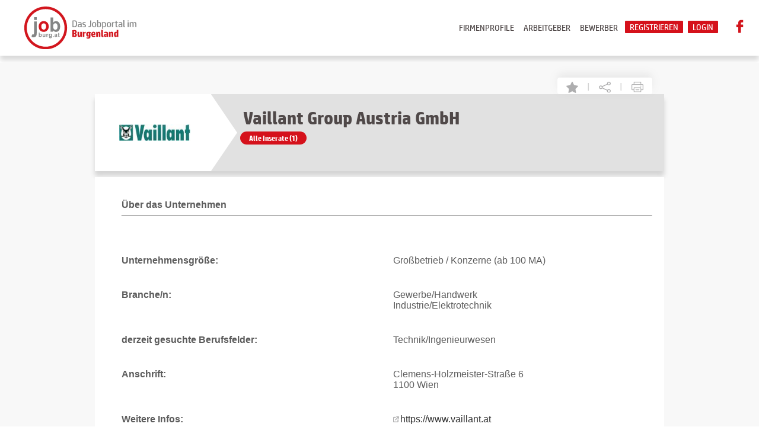

--- FILE ---
content_type: text/html; charset=UTF-8
request_url: https://www.jobburg.at/Firmenprofil/8874/Vaillant_Group_Austria_GmbH
body_size: 10182
content:
<html>
  <head>
    <meta charset="utf-8">
    <meta name="viewport" content="width=device-width, initial-scale=1">
 

    <link rel="stylesheet" href="https://www.jobburg.at/jobstyle1.css" type="text/css">
    <link rel="stylesheet" href="https://www.jobburg.at/jobwald_style.css" type="text/css">
    <title>Firmenprofil: Vaillant Group Austria GmbH</title>
    <link rel="shortcut icon" href="https://www.jobburg.at/images/jbg/j.ico" />
    <script src="/js/jquery-3.2.1.min.js"></script>

    

    <script>
      'use strict';
   
      document.addEventListener("DOMContentLoaded", function () {

        //Modalbox - Benefits
        var modal10 = document.querySelector(".b10");
        var btnModal10 = document.querySelector(".openModal10");
        var span10 = document.querySelector(".c10");
        
        //Buttons
        btnModal10.addEventListener("click", () => {
            modal10.style.display = "block";
        });
        span10.addEventListener("click", () => {
            modal10.style.display = "none";
        });
        window.onclick = function(event) {
            if (event.target == modal10) {
              modal10.style.display = "none";
            }
        };

       
        //Modalbox - AG/BW Registrierung
        var modal = document.querySelector(".m1");
        var btnModal = document.querySelector(".openModal");
        var btnModalFtr = document.querySelector(".openModalFtr");
        var btnModalMobil = document.querySelector(".openModalMobil");
        var span = document.querySelector(".c1");
        var ag = document.querySelector("#ag");
        var bw = document.querySelector("#bw");
        
        //Buttons
        btnModal.addEventListener("click", () => {
            modal.style.display = "block";
        });
        btnModalFtr.addEventListener("click", () => {
            modal.style.display = "block";
        });
        btnModalMobil.addEventListener("click", () => {
            modal.style.display = "block";
        });

        span.addEventListener("click", () => {
            modal.style.display = "none";
        });
        ag.addEventListener("click", () => {
          modal.style.display = "none";
          window.location.assign('https://www.jobburg.at/user/user_anmeldung.php');
        });
        bw.addEventListener("click", () => {
          modal.style.display = "none";
          window.location.assign('https://www.jobburg.at/candidates/candidates_anmeldung.php');
        });
        window.onclick = function(event) {
            if (event.target == modal) {
              modal.style.display = "none";
            }
        };

        //Modalbox - AG/BW Login
        var modal2 = document.querySelector(".m2");
        var btnModal2 = document.querySelector(".openModal2");
        var btnModal2Mobil = document.querySelector(".openModal2Mobil");
        var span2 = document.querySelector(".c2");
        var agl = document.querySelector("#agl");
        var bwl = document.querySelector("#bwl");
        
        //Buttons
        btnModal2.addEventListener("click", () => {
            modal2.style.display = "block";
        });
        btnModal2Mobil.addEventListener("click", () => {
            modal2.style.display = "block";
        });

        span2.addEventListener("click", () => {
            modal2.style.display = "none";
        });
        agl.addEventListener("click", () => {
          modal2.style.display = "none";
          window.location.assign('https://www.jobburg.at/user/user_anmeldung3.php');
        });
        bwl.addEventListener("click", () => {
          modal2.style.display = "none";
          window.location.assign('https://www.jobburg.at/candidates/login.php');
        });
        window.onclick = function(event) {
            if (event.target == modal2) {
              modal2.style.display = "none";
            }
        };

      });




      /*
      // When the user scrolls down, show the top button
      window.onscroll = function(){scrollFunction()};

      // When the user scrolls down 50px from the top of the document, show the button
      function scrollFunction() {
        if (document.body.scrollTop > 320 || document.documentElement.scrollTop > 320) {
          document.getElementById("topBtn").style.display = "block";
        } else {
          document.getElementById("topBtn").style.display = "none";
        }
        
      }

      // When the user clicks on the button, scroll to the top of the document
      function topFunction() {
        document.body.scrollTop = 0;
        document.documentElement.scrollTop = 0;
      }
      */

      //Print-function
      function printFunction() {
          window.print();
      }

      
      // Click on burgermenue -> shows the navigation
      function myFunction() {
        var mylinks = document.getElementById("myLinks");
        if (mylinks.style.display === "block") {
          mylinks.style.display = "none";
        } else {
          mylinks.style.display = "block";
        }
      }

      </script>
      <script language="Javascript">

      /**
       * Ergänzung evtl. fehlender Html5-Unterstützung
       *
       * @param none
       * @return none
       */
        (function(d){

          if(!d.createTextNode) return;

          var elem = "header|nav|section".split('|');
          for(var i=0; i<elem.length; i++){
            d.createElement(elem[i]);
          }
        }
      )(document);


      function toLogin() {
        var request = $.ajax({
          url: location.protocol + "//" + location.host + "user/user_anmeldung3.php",
          dataType: "html"
        });

        request.done(function( data ) {
          $.fancybox({
                'autoSize': false,
                'height': '80%',
                'width': '90%',
                'maxWidth': '400px',
                'maxHeight': '300px',
                'content': data
            });
        });

        request.fail(function( jqXHR, textStatus ) {
          console.log( "Request failed: " + textStatus );
        });

      }



      function search_fonts(){
        document.getElementById('search_field').style.color = "#808080";

      }

      function set_search_item(item) {
        document.getElementById('search_company').value = item;
        document.getElementById("suggests").innerHTML = "";
        //document.forms.search.submit();
      }

      function searchFor(suchbegriff){
  
      var xmlHttp = null;
      
      if (typeof XMLHttpRequest != 'undefined') {
        xmlHttp = new XMLHttpRequest();
      }
      if (!xmlHttp) {
        alert("Keine volle Funktion!")
      }
      // Wenn das Objekt erfolgreich erzeugt wurde      
      if (xmlHttp) {


        var url = "search_tab.php";
        var params = "suchbegriff="+suchbegriff;
        
        xmlHttp.open("POST", url, true);
        
        //Headerinformationen für den POST Request
        xmlHttp.setRequestHeader("Content-type", "application/x-www-form-urlencoded");
        xmlHttp.setRequestHeader("Content-length", params.length);
        xmlHttp.setRequestHeader("Connection", "close");          
      
        xmlHttp.onreadystatechange = function () {
          if (xmlHttp.readyState == 4) {
            document.getElementById("suggests").innerHTML = xmlHttp.responseText;
          }
        };        
        xmlHttp.send(params);
      }     
    }


    </script>
    <style>
      @media print {
        @page {
          size: A3;
        }
        body {
          margin: 0;
          padding: 0;
        }
  
        .col-3, .col-1, .companys, .row_portale, .footer, .topnav, #search-bar, .bewerben, .job-text iframe{
          display: none;
        }
        .row-job-job .col-7{
          display: block;
          width: 100%;
        }
        
        .row-job-job{
          margin-top: -150px !important;
          padding-top: 0;
          padding-bottom: 0;
          width: 100%;
        }
        .col-7 object{
          margin-top: 0;
          padding-top: 0;
          width: 100%;
        }  
      }

      @font-face { 
        font-family: 'HP_simplified';
        src: url('https://www.jobburg.at/fonts/hp-simplified-265.ttf') format('truetype'); 
      }

      @font-face { 
        font-family: 'HP_bold';
        src: url('https://www.jobburg.at/fonts/hp-simplified-556.ttf') format('truetype'); 
      }

      @font-face { 
        font-family: 'Barlow_regular';
        src: url('https://www.jobburg.at/fonts/Barlow-Regular.ttf') format('truetype'); 
      }

      @font-face { 
        font-family: 'Barlow_medium';
        src: url('https://www.jobburg.at/fonts/Barlow-Medium.ttf') format('truetype'); 
      }
      
      a:hover{
        color: #d5111b;
      }
      .nav-or a:hover{
        color: whitesmoke;
      }
      .nav-r a:hover{
        color: #d5111b;
      }

      #fb:hover {
        content: url('https://www.jobburg.at/JM-Website-LOGOS-ICONS/JM-Facebook/Facebook-Icon-fb-blue-P.svg');
      }
      .topnav{
      box-shadow: 0px 8px 8px 0px rgba(0,0,0,0.15);
      margin-bottom: 12px;
    }

    .column_top-job .center img {
  width: 100%;
  max-height: 80px;
  max-width: 120px;
}
	
	.scale_down{
	width: 100%;
	max-width: 960px;
	margin: 0 !important;
	margin-top: 10px !important;
 
	}
  #center_show{
    padding: 25px;
  }

  .impressionen_div{
    width: 25%;
    height: 210px;
    float: left; 
  }

  .impressionen_div img{
    max-width: 200px;
    max-height: 200px;
  }


  @media screen and (min-width: 721px) and (max-width: 1060px){
    #center_show {
      margin-top: 65px;
    }

    .impressionen_div{
      width: 50%; 
    }


  }
  


	@media screen and (min-width: 0px) and (max-width: 720px){	

	#mobile{
		overflow-x:auto; 
		display: flex;
	}	

  .impressionen_div{
    width: 100%;
    height: 260px;
    float: none; 
  }

  .impressionen_div img{
    max-height: 200px;
    max-width: 350px;
  }
	
	.scale_down{
	/*margin-top: -280px !important;*/
	/*scale: 0.5;*/
	/*margin-left: -240px !important;*/
	}
	.text_body1{
		margin: 0;
		padding: 2;
	}
  #center_show{
    padding: 5px;
    padding-top: 45px;
  }
  #table_show #row_show3 {
  font-size: 12px;
}
.row-job .column_top-job{
  margin-top: 50px;
}
.row-job {
  height: 180px;
}

	}
    </style>
<link rel="canonical" href="https://www.jobburg.at/Firmenprofil/8874/Vaillant_Group_Austria_GmbH">
    <meta name="description" content="Firmenprofil des Unternehmens Vaillant Group Austria GmbH" lang="de">    <meta property="og:url"                content="https://www.jobburg.at/Firmenprofil/8874/Vaillant_Group_Austria_GmbH" />
    <meta property="og:type"               content="website" />
    <meta property="og:title"              content="Vaillant Group Austria GmbH " />
    <meta property="og:description"        content="Firmenprofil" />
    <meta property="og:image"              content="https://www.jobburg.at/images/fb/jobburg_1200_ms.png" />
    <meta property="og:image:width"        content="1200" />
    <meta property="og:image:height"       content="627" />
    
    
  </head>
 <script>
    //save or save & alert 
    function showAlarmQuestion(clicked_id,id_user,mode,id_candidate,typ) {	
        var yes_alarm = document.querySelector("#jat1");
        var no_alarm = document.querySelector("#jat11");
        var span = document.querySelector(".cl1");
        var modal = document.querySelector(".j1");

        modal.style.display = "block";

        //Firma speichern & Alarm aktivieren
            yes_alarm.addEventListener("click", () => {
            modal.style.display = "none";
            saveCompany(clicked_id,id_user,2,id_candidate,typ);
        });

        //Nur Firma speichern
        no_alarm.addEventListener("click", () => {
            modal.style.display = "none";
            saveCompany(clicked_id,id_user,1,id_candidate,typ);
        });

        //Modal Close Button
        span.addEventListener("click", () => {
            modal.style.display = "none";
        });
        
        //Wenn man neben das modal klickt, schließt sich das Fenster auch
        window.onclick = function(event) {
            if (event.target == modal) {
                modal.style.display = "none";
            }
        };


    }


    //save company as favorite
    function saveCompany(clicked_id,id_user,mode,id_candidate,typ) {	
        var actual_id = $('#'+clicked_id)
        //console.log('ID...'+clicked_id);
        //console.log('Element...'+actual_id);
        $.ajax({
            url      : 'https://www.jobburg.at/candidates/save_company.php',
            data     : { uid: id_user, save: mode, cid: id_candidate },
            dataType : 'json',
            method   : 'post',
            success  : function(result) {
            if(result['save'] == 1){
                //console.log('saved ...'+result['id_user']);
                //actual_id.replaceWith('');
                if(typ == 2){
                    actual_id.replaceWith('<a onclick="saveCompany(this.id,'+result['id_user']+',0,'+result['id_candidate']+',2)" id="delfav" style="cursor: pointer;"><img class="clip" src="https://www.jobburg.at/JM-Website-LOGOS-ICONS/JM-Cards-Icons/JM-Stern-Button-yellow.svg" title="Firma von Favoriten entfernen" width="16px" height="16px"></a>');
                }else{
                    actual_id.replaceWith('<a onclick="saveCompany(this.id,'+result['id_user']+',0,'+result['id_candidate']+',1)" id="delfav" style="cursor: pointer;"><img src="https://www.jobburg.at/JM-Website-LOGOS-ICONS/JM-Cards-Icons/JM-Stern-Button-yellow.svg" title="Firma von Favoriten entfernen" width="20px" style="margin: 2px 15px;"></a>');
                }
                var message = 'Firma als Favorit gespeichert!';
            }else if(result['save'] == 2){
                //console.log('saved & alert ...'+result['id_user']);
                //actual_id.replaceWith('');
                if(typ == 2){
                    actual_id.replaceWith('<a onclick="saveCompany(this.id,'+result['id_user']+',0,'+result['id_candidate']+',2)" id="delfav" style="cursor: pointer;"><img class="clip" src="https://www.jobburg.at/JM-Website-LOGOS-ICONS/JM-Cards-Icons/JM-Stern-Button-yellow.svg" title="Firma von Favoriten entfernen" width="16px" height="16px"></a>');
                }else{
                    actual_id.replaceWith('<a onclick="saveCompany(this.id,'+result['id_user']+',0,'+result['id_candidate']+',1)" id="delfav" style="cursor: pointer;"><img src="https://www.jobburg.at/JM-Website-LOGOS-ICONS/JM-Cards-Icons/JM-Stern-Button-yellow.svg" title="Firma von Favoriten entfernen" width="20px" style="margin: 2px 15px;"></a>');
                }
                var message = 'Firma & Alarm gespeichert!';
            }else{
                //console.log('deleted ...'+result['id_user']);
                //actual_id.replaceWith('');
                if(typ == 2){
                    actual_id.replaceWith('<a onclick="showAlarmQuestion(this.id,'+result['id_user']+',1,'+result['id_candidate']+',2)" id="savefav" style="cursor: pointer;"><img class="clip" src="https://www.jobburg.at/JM-Website-LOGOS-ICONS/JM-Cards-Icons/JM-Stern-Button-White.svg" title="Firma als Favorit speichern" width="16px" height="16px"></a>');
                }else{
                    actual_id.replaceWith('<a onclick="showAlarmQuestion(this.id,'+result['id_user']+',1,'+result['id_candidate']+',1)" id="savefav" style="cursor: pointer;"><img src="https://www.jobburg.at/JM-Website-LOGOS-ICONS/JM-Single-Ansicht-Header/JM-Stern-Single.svg" title="Firma als Favorit speichern" width="20px" style="margin: 2px 15px;"></a>');
                }
                var message = 'Firma von Favoriten entfernt!';
            }
            //Display message
            messageSaveCompany(message);
            },
            error    : function(message) {
                console.log(message);
            }
        }); 
    };

    function messageSaveCompany(message) {	
        //Message
        var msg=(message);
        document.getElementById('message').innerHTML = msg;
        setTimeout(function () {
            // Now remove alarm msg's content.
            document.getElementById('message').innerHTML = '';
        }, 3000);
    };
    //save Company-Favorit END

     
</script>
   
    
<!-- ModalBox - Company-Save -->
<div class="modal j1">
    <div class="modalContent">
        <span class="close cl1">×</span>
        <img  id="header_img" src="https://www.jobburg.at/JM-Website-LOGOS-ICONS/JM-Logos/JM-Logo-burg.svg" width="200px">
        <h2><img src="https://www.jobburg.at/JM-Website-LOGOS-ICONS/JM-Arbeitgeberseite/JM-Megafon.svg" width="32px">&nbsp;&nbsp;Firmen-Alarm</h2>
        <p>Möchtest du für diese Firma gleich den Firmen-Alarm aktivieren?</p>
        <button id="jat1" class="orange-btn-large" style="background-color:#d5111b">Alarm aktivieren</button><br class="mobil"><br class="mobil">
        <button id="jat11" class="orange-btn-large" style="background-color:#d5111b">Nur Firma speichern</button>
        <br><br>
    </div>
</div>
<!-- END ModalBox --> 
  <body>
      <!-- cookie law -->
      
		<link href="https://webcache-eu.datareporter.eu/c/e70b9817-9dc0-4be4-b8ba-11f667ce9d6e/lbpcyv9qzWAv/K9J/banner.css" rel="stylesheet">
		<script src="https://webcache-eu.datareporter.eu/c/e70b9817-9dc0-4be4-b8ba-11f667ce9d6e/lbpcyv9qzWAv/K9J/banner.js" type="text/javascript" charset="utf-8"></script>
		<script>
		window.cookieconsent.initialise(dr_cookiebanner_options);
		</script>
	    <!-- top-nav-menu -->
    <div class="topnav">
      <ul>
        <li class="nav-l"><a href="https://www.jobburg.at/index.php"><img src="https://www.jobburg.at/JM-Website-LOGOS-ICONS/JM-Logos/JM-Logo-burg.svg" width="245px" height="71.7px"></a></li>
        <li class="nav-f"><a href="https://www.facebook.com/groups/1801699619996358" target="_blank" target="_blank"><img id="fb" src="https://www.jobburg.at/JM-Website-LOGOS-ICONS/JM-Facebook/Facebook-Icon-red-P.svg"></a></li>
        <!-- <li class="nav-or"><a class="openModal2" style="background-color:#d5111b">Login</a></li> -->
                  <li class="nav-or"><a href="https://www.jobburg.at/candidates/login.php" style="background-color:#d5111b">Login</a></li> 
                  <li class="nav-or"><a class="openModal" style="background-color:#d5111b">Registrieren</a></li>        <li class="nav-r"><a href="https://www.jobburg.at/candidates/candidates_info.php">Bewerber</a></li>
        <li class="nav-r"><a href="https://www.jobburg.at/company_info.php">Arbeitgeber</a></li>
        <li class="nav-r"><a href="https://www.jobburg.at/Firmenprofile/">Firmenprofile</a></li>
              </ul>
           
    </div>
    <!-- END top-nav-menu -->     
    <!-- Top Navigation Menu - Mobile -->
    <div class="mobile-container">
      <div class="topnav-m">
        <a href="https://www.jobburg.at/index.php" class="active"><img  id="header_img" src="https://www.jobburg.at/JM-Website-LOGOS-ICONS/JM-Logos/JM-Logo-burg.svg" width="200px"></a>
        <a href="https://www.facebook.com/jobburg.at/" target="_blank" class="facebook"><img src="https://www.jobburg.at/JM-Website-LOGOS-ICONS/JM-Facebook/Facebook-Icon-red-P.svg"></a>
        <div id="myLinks">
        <br>
                    <a href="https://www.jobburg.at/Firmenprofile/">Firmenprofile</a>
          <a href="https://www.jobburg.at/company_info.php">Arbeitgeber</a>
          <a href="https://www.jobburg.at/candidates/candidates_info.php">Bewerber</a>
          <a class="nav-or openModalMobil" style="background-color:#d5111b">Registrieren</a>
                    <a class="nav-or openModal2Mobil" style="background-color:#d5111b">Login</a>          <a href="https://www.jobburg.at/datenschutz.php">Datenschutz</a>
          <a href="https://www.jobburg.at/company_info.php#impressum">Impressum</a>
          <a href="https://www.jobburg.at/company_info.php#kontakt">Kontakt</a>
          <br>
        </div>
        <a href="javascript:void(0);" class="icon" onclick="myFunction()">
          <img src="https://www.jobburg.at/JM-Website-LOGOS-ICONS/JM-Header/JM-Hamburger-menue.svg" width="50px">
          <i class="fa fa-bars"></i>
        </a>
      </div>
    </div>
    <!-- END Navigation Menu - Mobile -->
    
    <!-- To Top Button
    <a class="btn btn-outline-light btn-sm" id="topBtn" onclick="topFunction()" data-toggle="tooltip"
      data-placement="top" title="nach oben"><img
      src='https://www.jobburg.at/JM-Website-LOGOS-ICONS/JM-Footer/JM-Button-Up-red.svg' width='50px'>
    </a>
    END To Top Button  -->

    <!-- ModalBox - Registration -->
    <div class="modal m1">
      <div class="modalContent">
          <span class="close c1">×</span>
          <img  id="header_img" src="https://www.jobburg.at/JM-Website-LOGOS-ICONS/JM-Logos/JM-Logo-burg.svg" width="200px">
          <p>Wie möchten Sie sich registrieren?</p>
          <button id="ag" class="orange-btn-large" style="background-color:#d5111b">Arbeitgeber</button>
          <button id="bw" class="orange-btn-large" style="background-color:#d5111b">Bewerber</button>
      </div>
    </div>
    <!-- END ModalBox -->

    <!-- ModalBox - Login -->
    <div class="modal m2">
      <div class="modalContent">
          <span class="close c2">×</span>
          <img  id="header_img" src="https://www.jobburg.at/JM-Website-LOGOS-ICONS/JM-Logos/JM-Logo-burg.svg" width="200px">
          <p>Wie möchten Sie sich anmelden?</p>
          <button id="agl" class="orange-btn-large" style="background-color:#d5111b">Arbeitgeber</button>
          <button id="bwl" class="orange-btn-large" style="background-color:#d5111b">Bewerber</button>
      </div>
    </div>
    <!-- END ModalBox -->

    


    <div class="modal b10">
      <div class="modalContent" style="width: 100%; max-width: 900px;">
        <span class="close c10">×</span>
        <img  id="header_img" src="https://www.jobburg.at/JM-Website-LOGOS-ICONS/JM-Logos/JM-Logo-burg.svg" width="200px">
        <p style="margin-bottom: 20px; text-align: left;"><b style="color:#d5111b ">Vaillant Group Austria GmbH </b>  bietet folgende Benefits:</p>
        <table cellpadding = 5 cellspacing = 0 id="table_show" style="width:100%; margin: 0;">
        </table>
      </div>
    </div>  
    <div id="fb-root"></div>
    <script>

     
    //fbBtn = document.querySelector(".tooltip");
    document.addEventListener("DOMContentLoaded", function () {
      window.fbAsyncInit = function() {
    FB.init({
      xfbml      : true,
      version    : 'v2.10'
    });
    };

    (function(d, s, id) {
    var js, fjs = d.getElementsByTagName(s)[0];
    if (d.getElementById(id)) return;
    js = d.createElement(s); js.id = id;
    js.src = "//connect.facebook.net/de_DE/sdk.js#xfbml=1&version=v2.10";
    fjs.parentNode.insertBefore(js, fjs);
    }(document, 'script', 'facebook-jssdk'));
    });
    
    </script>

    
<center id="center_show" style="background-color: #f8f8f8;"><style>
  #div_top_menue{
    max-width: 1200px;
    z-index: 1;
  }

  #top_menue{
    display: flex; 
    width: 160px; 
    background-color: #fff; 
    text-align: center; 
    margin: auto 0px auto 75%; 
    border-radius: 4px; 
    box-shadow: 0 -8px 8px 0 rgba(0, 0, 0, 0.02), 0 -6px 20px 0 rgba(0, 0, 0, 0.05); 
    padding-top: 5px; 
    position: absolute; 
    color: lightgray; 
    margin-top: 0px;
  }
  .header_profil{
    margin: 0 !important;
    margin-top: 28px !important;
  }

  @media screen and (max-width: 600px) {

    #div_top_menue{
      max-width: 0px;
      z-index: 3;
    }

    #top_menue{
      margin-top: 60px;
    }

    .header_profil{
        margin-top: 60px !important;
    }
    #message{
        font-size: 12px;
    }
  }
  </style>

   <div id="div_top_menue" style="margin: auto; position: relative;">
     
     <div id="top_menue">
       <div style='position: relative; width: 100%; height: auto;'><p id='message' style='position: absolute; bottom: 20; right: -200; color: #aeaeaf; width: 250px;'></p></div><a href="https://www.jobburg.at/candidates/login.php?uid=8874&save=0&modus=1" rel="nofollow"><img src="https://www.jobburg.at/JM-Website-LOGOS-ICONS/JM-Single-Ansicht-Header/JM-Stern-Single.svg" title="Firma als Favorit speichern" width="20px" style="margin: 2px 15px;"></a>  |
       <div class="tooltip_down" id="share-link"><img src="https://www.jobburg.at/JM-Website-LOGOS-ICONS/JM-Single-Ansicht-Header/JM-Links-Single.svg" title="Teilen" width="20px" style="margin: 2px 15px">
           <span class="tooltiptext"><div onclick=copyClick("A") style="background-color: #7d7d7d; margin: 3px 6px;">
           <img style="margin-right: 0px;" src="https://www.jobburg.at/funnel/images/copy_link.png" title="Link kopieren" width="25px">
           </div><div style="display: none">
                    <p id="A">https://www.jobburg.at/Firmenprofil/8874/Vaillant_Group_Austria_GmbH</p>
                </div><div style='position: relative; width: 100%; height: auto;'><p id='message_A' style='position: absolute; bottom: -5px; left: 10px; color: #fff; font-size: 9px;'></p></div><a href="mailto:?subject=Interessantes Unternehmen auf jobburg.at&body=Hi, habe folgendes Unternehmen auf jobburg.at gefunden und dabei an dich gedacht! %0AVielleicht ist es interessant für dich: %0A%0AFirmenprofil%0Ahttps://www.jobburg.at/Firmenprofil/8874/Vaillant_Group_Austria_GmbH"><div style="background-color: #7d7d7d; margin: 3px 6px;">
            <img style="margin-right: 0px;" src="https://www.jobburg.at/JM-Website-LOGOS-ICONS/JM-Single-Ansicht-Header/mail_white.svg" title="Empfehlen per E-Mail" width="32px">
            </div></a><a href='' onClick=MM_openBrWindow('https://www.facebook.com/sharer/sharer.php?u=https://www.jobburg.at/Firmenprofil/8874/Vaillant_Group_Austria_GmbH','test','width=600,height=450')><div style="background-color: #4267b2; margin: 3px 6px;">
            <img src="https://www.jobburg.at/images/facebook_icon_white.png" title="Teilen auf Facebook" style="height: 24px; width: 24px; margin-bottom: 3px; margin-top: 3px;">
            </div></a><a href='' onClick=MM_openBrWindow('https://twitter.com/intent/tweet?url=https://www.jobburg.at/Firmenprofil/8874/Vaillant_Group_Austria_GmbH','test','width=600,height=450')><div style="background-color: #0f1419; margin: 3px 6px;">
            <img src="https://www.jobburg.at/images/x_icon_white.png" title="Teilen auf X (Twitter)" style="height: 24px; width: 24px; margin-bottom: 3px; margin-top: 3px;">
            </div></a><a href='' onClick=MM_openBrWindow('https://linkedin.com/shareArticle?url=https://www.jobburg.at/Firmenprofil/8874/Vaillant_Group_Austria_GmbH','test','width=600,height=450')><div style="background-color: #0077b7; margin: 3px 6px;">
            <img src="https://www.jobburg.at/images/linkedin_icon_white.png" title="Teilen auf LinkedIn" style="height: 24px; width: 24px; margin-bottom: 3px; margin-top: 3px;">
            </div></a><a href='' onClick=MM_openBrWindow('https://www.xing.com/spi/shares/new?url=https://www.jobburg.at/Firmenprofil/8874/Vaillant_Group_Austria_GmbH','test','width=600,height=450')><div style="background-color: #1a7576; margin: 3px 6px;">
            <img src="https://www.jobburg.at/images/xing_icon_white.png" title="Teilen auf Xing" style="height: 24px; width: 24px; margin-bottom: 3px; margin-top: 3px;">
            </div></a>
           </span>      
       </div>               
<script>
//Starts copyToClipboard
function copyClick(l) {
	copyToClipboard(document.getElementById(l),l);
}

/**
* This will copy the innerHTML of an element to the clipboard
* @param element reference OR string
*/
function copyToClipboard(e,idm) {
    var tempItem = document.createElement('input');

    tempItem.setAttribute('type','text');
    tempItem.setAttribute('display','none');
    
    let content = e;
    if (e instanceof HTMLElement) {
    		content = e.innerHTML;
    }
    
    tempItem.setAttribute('value',content);
    document.body.appendChild(tempItem);
    
    tempItem.select();
    document.execCommand('Copy');

    tempItem.parentElement.removeChild(tempItem);

    //Message
    var msg=('Link kopiert!');
    document.getElementById("message_"+idm).innerHTML = msg;
    setTimeout(function () {
        // Now remove alarmmsg's content.
        document.getElementById("message_"+idm).innerHTML = "";
    }, 3000);

    console.log('copyed: ' + content + ' to Clipboard!');
}
</script>
   |       <a id="print" onclick="printFunction()"><img src="https://www.jobburg.at/JM-Website-LOGOS-ICONS/JM-Single-Ansicht-Header/JM-Print-Single.svg" width="20"  title="Profil drucken" style="margin: 2px 15px"></a>  
     </div>
   </div>

		<table cellpadding = 5 cellspacing = 0 id="table_show" class="header_profil" style="width:100%; max-width:960px;">
		<tr style="box-shadow: 0px 8px 8px 0px rgb(0 0 0 / 15%);">
		<td colspan="2" id="row_show3" valign="top" width="100%" style="padding: 0;">
			<div class="row-job" tyle="z-index: 0; position: relative;">
				<div class="column_top-job">
					<div class="center">
						<img src="https://www.jobwein.at/files1/8874_logo.jpg" width="100%">
					</div>
				</div>
				<div class="column-middle" style="height: auto; background-color: transparent;">
					<h1 style="font-size: 30px; margin-top: 15px; margin-left: 5px;">Vaillant Group Austria GmbH</h1>
          <a href=https://www.jobburg.at/8874/Alle_Jobs_von_Vaillant_Group_Austria_GmbH><button class="orange-btn" style="background-color:#d5111b">Alle Inserate (1)</button></a>
				</div>
			</div>
		</td>
		</tr>
		</table>
		<div id="mobile">
		<table cellpadding = 5 cellspacing=1 id="table_show" class="scale_down">
	




		<tr><td colspan=2 bgcolor=#e8e8e8  id="row_show3">
		<div class="text_body1"><br>
		<b>Über das Unternehmen</b><hr><br>
		<div style="line-height: 1.6;">
		
		</div>
		</div>
		</td>
		</tr>


		<tr><td id="row_show3"><div class="text_body1"><b>Unternehmensgröße:</b></div></td>
		<td id="row_show3"><div class="text_body1">
		Großbetrieb / Konzerne (ab 100 MA)
		</div></td></tr>
		
		<tr><td id="row_show3"><div class="text_body1"><b>Branche/n:</b></div></td>
		<td id="row_show3"><div class="text_body1"><ul style="padding: 0; margin: 0;"><li style="list-style-type: none;">Gewerbe/Handwerk</li><li style="list-style-type: none;">Industrie/Elektrotechnik</li></ul></div></td></tr>

		<tr><td id="row_show3"><div class="text_body1"><b>derzeit gesuchte Berufsfelder:</b></div></td>
		<td id="row_show3"><div class="text_body1"><ul style="padding: 0; margin: 0;"><li style="list-style-type: none;">Technik/Ingenieurwesen</li></ul></div></td></tr>
		<tr><td id="row_show3"><div class="text_body1">
		<b>Anschrift:</b>
		</div></td>
		<td id="row_show3"><div class="text_body1">
		Clemens-Holzmeister-Straße 6<br>
		1100 Wien<br>
		</div></td></tr>

		<tr><td id="row_show3"><div class="text_body1">
		<b>Weitere Infos:</b>
		</div></td>
		<td id="row_show3"><div class="text_body1"><a class="extern_link" title="externe link zu https://www.vaillant.at" href="https://www.vaillant.at" rel="nofollow" target=_blank>https://www.vaillant.at</a><br><br><br><br></div></td></tr><tr><td colspan=2 bgcolor=#e8e8e8  id="row_show3">
      <div class="text_body1">
      <a href=https://www.jobburg.at/8874/Alle_Jobs_von_Vaillant_Group_Austria_GmbH><button class="orange-btn-large" style="background-color:#d5111b;display: block; margin: auto;">Alle Inserate (1)</button></a>
      <br><br>
      </td></tr>
		</table>
		</div>
		<br></center>    <!-- Portale --> 
    <div class="row_portale">
      <div class="top-portale-arrow mobile " style=" background-image: url('https://www.jobburg.at/JM-Website-LOGOS-ICONS/JM-Footer/JM-weitere-plattformen-bg-red.svg'); min-height: 200px;">
        <h2>Unsere</h2>
        <h2>Portale</h2>
      </div> 
      <div class="column_portale" style="width: 100%;">
        <div class="portale">
          <div class="portal-img" style="padding: 5px 0 12px 0;">
          <a href='https://www.jobwald.at/' target="_blank"><img src="https://www.jobburg.at/JM-Website-LOGOS-ICONS/JM-Logos/JM-Logo-wald.svg" alt="jobwald.at" width="80%" style="margin-top: 3%;"></a>
          </div>
          <div class="portal-img" style="padding: 5px 0 12px 0;">
          <a href='https://www.jobwein.at/' target="_blank"><img src="https://www.jobburg.at/JM-Website-LOGOS-ICONS/JM-Logos/JM-Logo-wein.svg" alt="jobwein.at" width="80%" style="margin-top: 3%;"></a>
          </div>
          <div class="portal-img" style="padding: 5px 0 12px 0;">
          <a href='https://www.jobviertel.at/' target="_blank"><img src="https://www.jobburg.at/JM-Website-LOGOS-ICONS/JM-Logos/JM-Logo-industrie.svg" alt="jobviertel.at" width="80%" style="margin-top: 3%;"></a>
          </div>
          <div class="portal-img" style="padding: 5px 0 12px 0;">
          <a href='https://www.jobcity.at/' target="_blank"><img src="https://www.jobburg.at/JM-Website-LOGOS-ICONS/JM-Logos/JM-Logo-city.svg" alt="jobcity.at" width="80%" style="margin-top: 3%;"></a>
          </div>
          <div class="portal-img" style="padding: 5px 0 12px 0;">
          <a href='https://www.jobburg.at/' target="_blank"><img src="https://www.jobburg.at/JM-Website-LOGOS-ICONS/JM-Logos/JM-Logo-burg.svg" alt="jobburg.at" width="80%" style="margin-top: 3%;"></a>
          </div>
          <div class="portal-img" style="padding: 5px 0 12px 0;">
          <a href='https://www.pflegestellen.at/' target="_blank"><img src="https://www.jobburg.at/JM-Website-LOGOS-ICONS/JM-Logos/JM-Logo-pflege.svg" alt="pflegestellen.at" width="80%" style="margin-top: 3%;"></a>
          </div> 
          <div class="portal-img" style="padding: 5px 0 12px 0;">
          <a href='https://www.workhappy.at/' target="_blank"><img src="https://www.jobburg.at/JM-Website-LOGOS-ICONS/JM-Logos/JM-Logo-happy.svg" alt="workhappy.at" width="80%" style="margin-top: 3%;"></a>
          </div>       
        </div>
      </div>
    </div>

    <!-- Footer --> 
        <div class="footer">
                    <div class="row" style="background-color: #d5111b;  text-align: left; padding-bottom: 0;">
                <div style="border-bottom: 1px solid #fff; padding-bottom: 8px;">
                    <span style="text-transform: uppercase; color: #fff; padding-bottom: 10px; font-size: 12px; vertical-align: middle;">Folgen Sie uns:</span> 
                    <a href="https://www.facebook.com/groups/1801699619996358" target="_blank"><img src="https://www.jobburg.at/images/facebook-icon_white.png" width="25px" style="display: inline" alt="Facebook"></a>
                    &nbsp;&nbsp;<a href="https://www.instagram.com/jobmedien/" target="_blank"><img src="https://www.jobburg.at/images/instagram-icon_white.png" width="25px" style="display: inline" alt="Instagram"></a>
                    &nbsp;&nbsp;&nbsp;&nbsp;<a href="https://www.linkedin.com/company/jobmedien-gmbh/" target="_blank"><img src="https://www.jobburg.at/images/linkedin-icon_white.png" width="25px" style="display: inline" alt="Linkedin"></a>
                    &nbsp;&nbsp;&nbsp;&nbsp;<a href="https://www.youtube.com/@JOBMEDIEN/videos" target="_blank"><img src="https://www.jobburg.at/images/youtube-icon_white.png" width="25px" style="display: inline" alt="Youtube"></a>
                    &nbsp;&nbsp;&nbsp;&nbsp;<a href="https://www.tiktok.com/@jobmedien" target="_blank"><img src="https://www.jobburg.at/images/tiktok-icon_white.png" width="25px" style="display: inline" alt="Tiktok"></a>
                    
                    <a href="https://www.jobmedien.at" style="float:right;" target="_blank" id="jm-logo-footer"><img src="https://www.jobburg.at/images/jobmedien-icon-long_white2.png" height="25px" style="display: inline" alt="Jobmedien"></a>
                </div>
            </div>
              <div class="row" style="background-color:#d5111b">
        <div class="column">
          </div>
                              <div class="column" >
            <ul>
              <li><b>Firmenprofile</b></li>
              <a href="https://www.jobburg.at/Firmenprofile/#toppartner"><li>Top-Job-Partner</li></a>
              <a href="https://www.jobburg.at/Firmenprofile/#kooppartner"><li>Kooperations-Partner</li></a>
              <a href="https://www.jobburg.at/Firmenprofile/#kunden"><li>Kunden</li></a>
            </ul>
          </div>
          <div class="column" >  
            <ul>
              <li><b>Arbeitgeber</b></li>
              <a href="https://www.jobburg.at/company_info.php#idee"><li>Unser Ziel</li></a>
              <a href="https://www.jobburg.at/company_info.php#fragen"><li>Häufige Fragen</li></a>
              <a href="https://www.jobburg.at/company_info.php#preise"><li>Preise</li></a>
              <a class="openModalFtr"><li>Registrierung</li></a>
            </ul>
          </div>
          <div class="column" >  
            <ul>
              <li><b>Betreiber</b></li>
              <a href="https://www.jobmedien.at/" target="_blank"><li>Jobmedien</li></a>
              <a class="mobil" href="https://www.jobburg.at/company_info.php#preise"><li>Preise</li></a>
              <a href="https://www.jobburg.at/company_info.php#impressum"><li>Impressum</li></a>
              <a href="https://www.jobburg.at/AGB_jobmedien.pdf" target="_blank"><li>AGB</li></a>
              <a href="https://www.jobburg.at/datenschutz.php"><li>Datenschutz</li></a>
              <a href = "javascript:dr_revokeChoice();" ><li>Cookie Einstellungen</li></a>
              <a href="https://www.jobburg.at/company_info.php#kontakt"><li>Kontakt</li></a>
            </ul>
          </div>
          <div class="column"  translate="no">  
            <ul>
              
		<li><b>Schnellsuche</b></li>
		<a href="https://www.jobburg.at/search.php?a=1&search_term=*|*7000 Eisenstadt*|*20*|**|**|*1*|**|**|*0*|*km"><li>Eisenstadt</li></a>
		<a href="https://www.jobburg.at/search.php?a=1&search_term=*|*7540 Güssing*|*20*|**|**|*44*|**|**|*0*|*km"><li>Güssing</li></a>
		<a href="https://www.jobburg.at/search.php?a=1&search_term=*|*8380 Jennersdorf*|*20*|**|**|*95*|**|**|*0*|*km"><li>Jennersdorf</li></a>
		<a href="https://www.jobburg.at/search.php?a=1&search_term=*|*7210 Mattersburg*|*20*|**|**|*128*|**|**|*0*|*km"><li>Mattersburg</li></a>
		<a href="https://www.jobburg.at/search.php?a=1&search_term=*|*7100 Neusiedl am See*|*20*|**|**|*159*|**|**|*0*|*km"><li>Neusiedl am See</li></a>
		<a href="https://www.jobburg.at/search.php?a=1&search_term=*|*7350 Oberpullendorf*|*20*|**|**|*215*|**|**|*0*|*km"><li>Oberpullendorf</li></a>
		<a href="https://www.jobburg.at/search.php?a=1&search_term=*|*7400 Oberwart*|*20*|**|**|*290*|**|**|*0*|*km"><li>Oberwart</li></a>
	            </ul>
          </div>
          <div class="column"  translate="no">  
            <ul>
                          </ul>
          </div>
      </div>
    </div>


<script>
  /*'use strict';*/

  document.addEventListener("DOMContentLoaded", function () {

    //Modalbox - AG/BW Registrierung
    var modal = document.querySelector(".m1");
    var btnModal = document.querySelector(".openModal");
    var btnModalFtr = document.querySelector(".openModalFtr");
    var btnModalMobil = document.querySelector(".openModalMobil");
    var span = document.querySelector(".c1");
    var ag = document.querySelector("#ag");
    var bw = document.querySelector("#bw");
    
    //Buttons
    btnModal.addEventListener("click", () => {
        modal.style.display = "block";
    });
    btnModalFtr.addEventListener("click", () => {
        modal.style.display = "block";
    });
    btnModalMobil.addEventListener("click", () => {
        modal.style.display = "block";
    });

    span.addEventListener("click", () => {
        modal.style.display = "none";
    });
    ag.addEventListener("click", () => {
      modal.style.display = "none";
      window.location.assign('https://www.jobburg.at/user/user_anmeldung.php');
    });
    bw.addEventListener("click", () => {
      modal.style.display = "none";
      window.location.assign('https://www.jobburg.at/candidates/candidates_anmeldung.php');
    });
    window.onclick = function(event) {
        if (event.target == modal) {
          modal.style.display = "none";
        }
    };


    //Modalbox - AG/BW Login
    var modal0 = document.querySelector(".m0");
    var btnModal0 = document.querySelector(".openModal0");
    var btnModal0Mobil = document.querySelector(".openModal0Mobil");
    var span0 = document.querySelector(".c0");
    var ag0 = document.querySelector("#ag0");
    var bw0 = document.querySelector("#bw0");
    
    //Buttons
    btnModal0.addEventListener("click", () => {
        modal0.style.display = "block";
    });
    btnModal0Mobil.addEventListener("click", () => {
        modal0.style.display = "block";
    });

    span0.addEventListener("click", () => {
        modal0.style.display = "none";
    });
    ag0.addEventListener("click", () => {
      modal0.style.display = "none";
      window.location.assign('https://www.jobburg.at/user/user_anmeldung3.php');
    });
    bw0.addEventListener("click", () => {
      modal0.style.display = "none";
      window.location.assign('https://www.jobburg.at/candidates/login.php');
    });
    window.onclick = function(event) {
        if (event.target == modal0) {
          modal0.style.display = "none";
        }
    };


  });

  //Print-function
  function printFunction() {
      window.print();
  }

  // Click on burgermenue -> shows the navigation
  function myFunction() {
    var x = document.getElementById("myLinks");
    if (x.style.display === "block") {
      x.style.display = "none";
    } else {
      x.style.display = "block";
    }
  }
  </script>
  <script language="Javascript">

  function search_fonts(){
    document.getElementById('search_field').style.color = "#808080";
  }


    //Set selected Suggest Term
  function set_search_item(item) {
    document.getElementById('search_company').value = item;
    document.getElementById("datalist").innerHTML = "";
    //document.forms.search.submit();
  }
  
  //Set selected Suggest Location
  function set_location_item(item) {
    document.getElementById('search_city').value = item;    
    console.log('SET PLACE -> '+item);
    document.getElementById("suggests_location").innerHTML = "";
    //document.forms.search.submit();
  }
  //Set ID from selected Suggest Location
  function set_location_id(item) {
    document.getElementById('id_ort').value = item;
    console.log('SET ID -> '+item);
    //document.forms.search.submit();
  }

  
  //Term Suggests
  function searchFor(suchbegriff){

    if (event.keyCode > 36 && event.keyCode < 41) {
      // when arrow keys were pressed, do nothing
      return false;
    }

    var xmlHttp = null;
    
    if (typeof XMLHttpRequest != 'undefined') {
      xmlHttp = new XMLHttpRequest();
    }
    if (!xmlHttp) {
      alert("Keine volle Funktion!")
    }
    // Wenn das Objekt erfolgreich erzeugt wurde      
    if (xmlHttp) {

      var url = "https://www.jobburg.at/search_tab.php";
      var params = "suchbegriff="+suchbegriff;
      
      xmlHttp.open("POST", url, true);
      
      //Headerinformationen für den POST Request
      xmlHttp.setRequestHeader("Content-type", "application/x-www-form-urlencoded");
      xmlHttp.setRequestHeader("Content-length", params.length);
      xmlHttp.setRequestHeader("Connection", "close");          
    
      xmlHttp.onreadystatechange = function () {
        if (xmlHttp.readyState == 4) {
          document.getElementById("datalist").innerHTML = xmlHttp.responseText;
        }
      };        
      xmlHttp.send(params);
    }     
  };

  //Location Suggests
  function locationFor(location){

    if (event.keyCode > 36 && event.keyCode < 41) {
      // when arrow keys were pressed, do nothing
      return false;
    }
    
    var xmlHttp = null;
    
    if (typeof XMLHttpRequest != 'undefined') {
      xmlHttp = new XMLHttpRequest();
    }
    if (!xmlHttp) {
      alert("Keine volle Funktion!")
    }
    // Wenn das Objekt erfolgreich erzeugt wurde      
    if (xmlHttp) {

      var url = "https://www.jobburg.at/location_tab.php";
      var params = "location="+location;
      
      xmlHttp.open("POST", url, true);
      
      //Headerinformationen für den POST Request
      xmlHttp.setRequestHeader("Content-type", "application/x-www-form-urlencoded");
      xmlHttp.setRequestHeader("Content-length", params.length);
      xmlHttp.setRequestHeader("Connection", "close");          
    
      xmlHttp.onreadystatechange = function () {
        if (xmlHttp.readyState >= 1) {
          document.getElementById("id_ort").value = 0;
        }
        if (xmlHttp.readyState == 4) {
          document.getElementById("suggests_location").innerHTML = xmlHttp.responseText;
        }
      };        
      xmlHttp.send(params);
    }     
  };
</script>

<script language="javascript">
  function MM_openBrWindow(theURL,winName,features) {
    event.preventDefault()
    window.open(theURL,winName,features);
  }
</script>

<!-- Counter -->
<script language="javascript">
  document.addEventListener("DOMContentLoaded", function () {
    let ref = document.referrer;
    $.ajax({
      url: "https://www.jobburg.at/count_unique_visitors.php",
      method: "POST",
      data: { ref: ref, ip: "3.22.185.45", user_agent: "mozilla/5.0 (macintosh; intel mac os x 10_15_7) applewebkit/537.36 (khtml, like gecko) chrome/131.0.0.0 safari/537.36; claudebot/1.0; +claudebot@anthropic.com)", provider: "ec2-3-22-185-45.us-east-2.compute.amazonaws.com", landing_page: "//www.jobburg.at/Firmenprofil/8874/Vaillant_Group_Austria_GmbH" },
      success: function(response) {
        console.log("Visit Counted");
      },
      error: function() {
        console.log("Visit NOT Counted - Error");
      }
    });
  });
</script>
<!-- End Counter -->
<style>
	.extern_link{
      background: transparent url('https://www.jobburg.at/images/external-link-grey-small.png') no-repeat scroll 0pt 50%;
      padding-left: 12px;
    }
    @media screen and (min-width: 0px) and (max-width: 720px){
        #jm-logo-footer{
            display: none;
        }
    }
</style>

</body>
</html><script>
 

function displayDescriptionFunction() {
  var x = document.getElementById("description_company");
	var y = document.getElementById("readmore");
	var z = document.getElementById("description_company_short");

    if (x.style.display === "block") {
      x.style.display = "none";
      y.style.display = "block";
      z.style.display = "block";

    } else {
      x.style.display = "block";
      y.style.display = "none";
      z.style.display = "none";
    }
  }
</script>
<script>
//ShareMenü Btn mobile
  const data = {
        title: 'Unternehmen mit Profil auf jobburg.at',
        text: '\n Hi, sieh dir mal das Firmenprofil von Vaillant Group Austria GmbH auf jobburg.at an: \n\n',
        url: window.location,
  }

  const btn = document.getElementById('share-link');

  if(navigator.share && navigator.canShare && navigator.canShare(data)){
    btn.addEventListener('click',() => {
    navigator.share(data);
  });
  }else{
    //btn.remove();
  }
  //ShareMenü Btn mobile END
</script>

--- FILE ---
content_type: image/svg+xml
request_url: https://www.jobburg.at/JM-Website-LOGOS-ICONS/JM-Single-Ansicht-Header/JM-Stern-Single.svg
body_size: 199
content:
<?xml version="1.0" encoding="utf-8"?>
<!-- Generator: Adobe Illustrator 25.2.1, SVG Export Plug-In . SVG Version: 6.00 Build 0)  -->
<svg version="1.1" id="Ebene_1" xmlns="http://www.w3.org/2000/svg" xmlns:xlink="http://www.w3.org/1999/xlink" x="0px" y="0px"
	 viewBox="0 0 26.36 25.16" style="enable-background:new 0 0 26.36 25.16;" xml:space="preserve">
<style type="text/css">
	.st0{fill:#AEAEAF;}
</style>
<g>
	<path class="st0" d="M14.03,0.53l3.34,6.77c0.14,0.28,0.4,0.47,0.71,0.52l7.47,1.09c0.77,0.11,1.08,1.06,0.52,1.61l-5.41,5.27
		c-0.22,0.22-0.32,0.53-0.27,0.84l1.28,7.44c0.13,0.77-0.68,1.36-1.37,0.99l-6.68-3.51c-0.27-0.14-0.6-0.14-0.88,0l-6.68,3.51
		c-0.69,0.36-1.5-0.22-1.37-0.99l1.28-7.44c0.05-0.31-0.05-0.62-0.27-0.84l-5.41-5.27c-0.56-0.55-0.25-1.5,0.52-1.61l7.47-1.09
		C8.59,7.77,8.85,7.58,8.99,7.3l3.34-6.77C12.68-0.18,13.68-0.18,14.03,0.53z"/>
</g>
</svg>


--- FILE ---
content_type: image/svg+xml
request_url: https://www.jobburg.at/JM-Website-LOGOS-ICONS/JM-Facebook/Facebook-Icon-red-P.svg
body_size: 382
content:
<?xml version="1.0" encoding="utf-8"?>
<!-- Generator: Adobe Illustrator 25.2.1, SVG Export Plug-In . SVG Version: 6.00 Build 0)  -->
<svg version="1.1" id="Ebene_1" xmlns="http://www.w3.org/2000/svg" xmlns:xlink="http://www.w3.org/1999/xlink" x="0px" y="0px"
	 viewBox="0 0 78 78" style="enable-background:new 0 0 78 78;" xml:space="preserve">
<style type="text/css">
	.st0{fill:#D3141C;}
</style>
<g>
	<path class="st0" d="M45.62,25.96c0.32,0.13,0.43,0.36,0.43,0.7c-0.01,1.22,0,2.45,0,3.67c0,0.51-0.18,0.68-0.69,0.69
		c-0.87,0.01-1.73-0.04-2.6,0.04c-0.47,0.04-0.91,0.17-1.16,0.62c-0.14,0.25-0.2,0.53-0.2,0.81c-0.01,0.89,0,1.78-0.02,2.67
		c0,0.2,0.1,0.19,0.23,0.19c1.19,0,2.38,0,3.57,0c0.52,0,0.7,0.18,0.71,0.7c0,1.32,0,2.65,0,3.97c0,0.49-0.18,0.67-0.68,0.67
		c-1.16,0-2.33,0-3.49,0c-0.37,0-0.33-0.05-0.33,0.32c0,3.41,0,6.83,0,10.24c0,0.64-0.16,0.8-0.8,0.8c-1.33,0-2.67,0-4,0
		c-0.53,0-0.71-0.18-0.71-0.7c0-3.46,0-6.91,0-10.37c0-0.23-0.06-0.3-0.29-0.29c-0.99,0.01-1.99,0.01-2.98,0.01
		c-0.48,0-0.66-0.18-0.66-0.66c0-1.34,0-2.68,0-4.02c0-0.47,0.2-0.66,0.67-0.66c1,0,2-0.01,3.01,0c0.22,0,0.27-0.06,0.26-0.27
		c-0.01-1.06-0.02-2.12,0.01-3.18c0.04-1.21,0.36-2.34,1.03-3.36c0.87-1.33,2.13-2.09,3.66-2.41c0.3-0.06,0.6-0.11,0.9-0.16
		C42.87,25.96,44.25,25.96,45.62,25.96z"/>
</g>
</svg>


--- FILE ---
content_type: image/svg+xml
request_url: https://www.jobburg.at/JM-Website-LOGOS-ICONS/JM-Logos/JM-Logo-industrie.svg
body_size: 67754
content:
<?xml version="1.0" encoding="utf-8"?>
<!-- Generator: Adobe Illustrator 26.5.0, SVG Export Plug-In . SVG Version: 6.00 Build 0)  -->
<!DOCTYPE svg PUBLIC "-//W3C//DTD SVG 1.1//EN" "http://www.w3.org/Graphics/SVG/1.1/DTD/svg11.dtd" [
	<!ENTITY ns_extend "http://ns.adobe.com/Extensibility/1.0/">
	<!ENTITY ns_ai "http://ns.adobe.com/AdobeIllustrator/10.0/">
	<!ENTITY ns_graphs "http://ns.adobe.com/Graphs/1.0/">
	<!ENTITY ns_vars "http://ns.adobe.com/Variables/1.0/">
	<!ENTITY ns_imrep "http://ns.adobe.com/ImageReplacement/1.0/">
	<!ENTITY ns_sfw "http://ns.adobe.com/SaveForWeb/1.0/">
	<!ENTITY ns_custom "http://ns.adobe.com/GenericCustomNamespace/1.0/">
	<!ENTITY ns_adobe_xpath "http://ns.adobe.com/XPath/1.0/">
]>
<svg version="1.1" id="Ebene_1" xmlns:x="&ns_extend;" xmlns:i="&ns_ai;" xmlns:graph="&ns_graphs;"
	 xmlns="http://www.w3.org/2000/svg" xmlns:xlink="http://www.w3.org/1999/xlink" x="0px" y="0px" viewBox="0 0 285.1 83.44"
	 style="enable-background:new 0 0 285.1 83.44;" xml:space="preserve">
<style type="text/css">
	.st0{fill:#848585;}
	.st1{fill:#476794;}
	.st2{fill:#43678D;}
	.st3{fill:#868686;}
	.st4{fill:#466795;}
</style>
<switch>
	<foreignObject requiredExtensions="&ns_ai;" x="0" y="0" width="1" height="1">
		<i:aipgfRef  xlink:href="#adobe_illustrator_pgf">
		</i:aipgfRef>
	</foreignObject>
	<g i:extraneous="self">
		<g>
			<path class="st0" d="M96.03,40.11c-0.3,0-0.46-0.15-0.46-0.44v-12.5c0.29-0.05,0.6-0.1,0.94-0.14c0.34-0.04,0.68-0.08,1.03-0.11
				c0.35-0.03,0.69-0.06,1.02-0.08c0.33-0.02,0.64-0.03,0.93-0.03c0.9,0,1.67,0.11,2.32,0.34c0.65,0.23,1.18,0.6,1.6,1.12
				c0.42,0.52,0.72,1.2,0.92,2.05c0.2,0.85,0.29,1.89,0.29,3.12c0,1.23-0.1,2.27-0.29,3.12c-0.2,0.85-0.5,1.54-0.9,2.06
				c-0.41,0.53-0.93,0.91-1.57,1.14c-0.64,0.23-1.4,0.35-2.29,0.35H96.03z M99.41,28.41c-0.29,0-0.61,0.01-0.97,0.04
				c-0.35,0.03-0.65,0.06-0.87,0.09v9.98h1.81c0.54,0,1.02-0.06,1.43-0.18c0.41-0.12,0.74-0.36,1.01-0.73
				c0.27-0.37,0.46-0.89,0.59-1.57c0.13-0.68,0.19-1.57,0.19-2.69c0-0.99-0.05-1.8-0.16-2.44c-0.11-0.64-0.28-1.15-0.53-1.52
				c-0.25-0.37-0.57-0.63-0.98-0.77C100.51,28.48,100.01,28.41,99.41,28.41z"/>
			<path class="st0" d="M108.99,40.28c-0.99,0-1.72-0.27-2.2-0.82c-0.48-0.54-0.72-1.3-0.72-2.26c0-0.6,0.09-1.09,0.28-1.48
				c0.18-0.39,0.44-0.71,0.78-0.94c0.34-0.23,0.73-0.4,1.19-0.49c0.46-0.09,0.95-0.14,1.48-0.14h1.96V33.5
				c0-0.66-0.17-1.11-0.51-1.35c-0.34-0.24-0.92-0.36-1.75-0.36c-0.56,0-1.06,0.03-1.5,0.09c-0.44,0.06-0.74,0.09-0.87,0.09
				c-0.16,0-0.28-0.04-0.35-0.12c-0.07-0.08-0.1-0.19-0.1-0.31v-0.82c0.44-0.14,0.94-0.25,1.5-0.34c0.56-0.09,1.13-0.13,1.71-0.13
				c0.72,0,1.32,0.08,1.81,0.24c0.48,0.16,0.87,0.38,1.16,0.67c0.29,0.29,0.5,0.65,0.62,1.06c0.12,0.42,0.18,0.88,0.18,1.39v6.52
				h-1.16c-0.22,0-0.35-0.05-0.4-0.14s-0.09-0.21-0.11-0.33l-0.08-0.57c-0.33,0.32-0.73,0.6-1.19,0.85
				C110.23,40.16,109.66,40.28,108.99,40.28z M109.73,35.49c-0.38,0-0.7,0.04-0.95,0.12c-0.25,0.08-0.45,0.2-0.6,0.34
				c-0.15,0.15-0.25,0.32-0.3,0.52c-0.06,0.2-0.09,0.42-0.09,0.66c0,0.58,0.14,1.01,0.42,1.27c0.28,0.27,0.7,0.4,1.27,0.4
				c0.51,0,0.94-0.1,1.31-0.29c0.37-0.2,0.68-0.42,0.95-0.67v-2.36H109.73z"/>
			<path class="st0" d="M115.41,38.53c0.41,0.05,0.86,0.1,1.35,0.14c0.49,0.04,0.98,0.07,1.44,0.07c0.84,0,1.4-0.11,1.69-0.32
				c0.29-0.22,0.44-0.56,0.44-1.03c0-0.22-0.03-0.4-0.09-0.54c-0.06-0.15-0.16-0.27-0.31-0.38c-0.15-0.11-0.36-0.21-0.62-0.29
				c-0.26-0.09-0.59-0.18-1-0.28c-0.44-0.11-0.85-0.23-1.23-0.35c-0.37-0.12-0.69-0.28-0.96-0.48c-0.27-0.2-0.47-0.46-0.62-0.77
				c-0.15-0.31-0.22-0.71-0.22-1.21c0-1.03,0.3-1.76,0.89-2.19c0.6-0.44,1.43-0.66,2.51-0.66c0.22,0,0.45,0.01,0.7,0.03
				c0.25,0.02,0.5,0.04,0.74,0.08c0.24,0.03,0.47,0.07,0.67,0.11c0.21,0.04,0.38,0.09,0.52,0.14c0.14,0.06,0.24,0.13,0.29,0.21
				s0.09,0.2,0.09,0.36v0.82c-0.57-0.06-1.07-0.11-1.49-0.14c-0.42-0.03-0.81-0.05-1.15-0.05c-0.72,0-1.23,0.09-1.51,0.28
				c-0.28,0.19-0.43,0.49-0.43,0.91c0,0.23,0.04,0.42,0.11,0.56c0.08,0.15,0.2,0.27,0.36,0.37c0.16,0.1,0.38,0.19,0.65,0.28
				c0.27,0.08,0.58,0.17,0.95,0.26c0.43,0.11,0.83,0.23,1.2,0.35c0.37,0.12,0.68,0.28,0.95,0.47c0.27,0.2,0.47,0.46,0.62,0.78
				c0.15,0.32,0.22,0.74,0.22,1.24c0,0.56-0.09,1.03-0.26,1.42c-0.17,0.39-0.42,0.7-0.73,0.94c-0.32,0.24-0.69,0.41-1.13,0.51
				c-0.44,0.1-0.92,0.15-1.45,0.15c-0.23,0-0.48-0.01-0.75-0.03c-0.27-0.02-0.54-0.05-0.81-0.09c-0.27-0.04-0.51-0.08-0.74-0.12
				c-0.23-0.04-0.41-0.09-0.53-0.14c-0.15-0.06-0.25-0.14-0.3-0.24s-0.08-0.21-0.08-0.35V38.53z"/>
			<path class="st0" d="M131.89,26.94c0.3,0,0.46,0.15,0.46,0.44v8.51c0,0.75-0.06,1.39-0.17,1.94c-0.11,0.55-0.31,1-0.58,1.37
				c-0.27,0.37-0.64,0.64-1.09,0.82c-0.46,0.18-1.03,0.27-1.73,0.27c-0.41,0-0.73-0.02-0.96-0.06c-0.23-0.04-0.43-0.09-0.6-0.15
				c-0.13-0.06-0.21-0.14-0.24-0.24c-0.03-0.09-0.05-0.2-0.05-0.31v-0.97c0.25,0.03,0.47,0.04,0.67,0.05
				c0.19,0.01,0.41,0.01,0.67,0.01c0.47,0,0.84-0.06,1.12-0.19c0.28-0.13,0.49-0.3,0.63-0.52c0.14-0.22,0.23-0.49,0.28-0.8
				c0.04-0.31,0.07-0.65,0.07-1.02v-9.14H131.89z"/>
			<path class="st0" d="M138.27,40.34c-1.43,0-2.47-0.41-3.11-1.22c-0.64-0.81-0.96-2.1-0.96-3.86c0-1.75,0.32-3.03,0.96-3.84
				c0.64-0.81,1.67-1.22,3.11-1.22c1.43,0,2.47,0.41,3.11,1.22c0.64,0.81,0.96,2.09,0.96,3.84c0,1.76-0.32,3.05-0.96,3.86
				C140.74,39.93,139.7,40.34,138.27,40.34z M140.4,35.27c0-0.68-0.04-1.25-0.12-1.71c-0.08-0.46-0.21-0.82-0.38-1.09
				c-0.17-0.27-0.39-0.47-0.67-0.58c-0.27-0.11-0.59-0.17-0.96-0.17c-0.37,0-0.69,0.06-0.96,0.17c-0.27,0.11-0.49,0.31-0.67,0.58
				c-0.17,0.27-0.3,0.64-0.38,1.09c-0.08,0.46-0.12,1.03-0.12,1.71c0,0.7,0.04,1.28,0.12,1.74c0.08,0.46,0.21,0.83,0.38,1.1
				c0.17,0.27,0.39,0.46,0.67,0.57c0.27,0.11,0.59,0.16,0.96,0.16c0.37,0,0.69-0.05,0.96-0.16c0.27-0.11,0.49-0.3,0.67-0.57
				c0.17-0.27,0.3-0.64,0.38-1.1C140.36,36.54,140.4,35.96,140.4,35.27z"/>
			<path class="st0" d="M145.59,26.47c0.38,0,0.57,0.18,0.57,0.55v3.99c0.29-0.2,0.64-0.39,1.04-0.55c0.4-0.16,0.88-0.25,1.43-0.25
				c0.54,0,1.03,0.1,1.45,0.29c0.42,0.2,0.78,0.5,1.07,0.91c0.29,0.41,0.51,0.94,0.67,1.59c0.15,0.65,0.23,1.42,0.23,2.32
				s-0.08,1.66-0.24,2.29c-0.16,0.63-0.41,1.14-0.75,1.55c-0.34,0.41-0.78,0.7-1.32,0.88c-0.54,0.18-1.18,0.28-1.93,0.28
				c-0.72,0-1.36-0.06-1.91-0.19c-0.55-0.13-0.97-0.25-1.24-0.36c-0.15-0.06-0.26-0.14-0.32-0.24c-0.06-0.09-0.09-0.23-0.09-0.41
				V26.47H145.59z M146.16,38.63c0.25,0.06,0.51,0.11,0.76,0.15c0.25,0.04,0.54,0.06,0.87,0.06c0.39,0,0.73-0.04,1.03-0.13
				c0.29-0.09,0.53-0.26,0.72-0.52c0.19-0.26,0.33-0.62,0.43-1.07c0.1-0.46,0.14-1.05,0.14-1.79c0-0.68-0.04-1.25-0.12-1.71
				c-0.08-0.46-0.21-0.82-0.38-1.09c-0.17-0.27-0.38-0.47-0.64-0.59c-0.25-0.12-0.56-0.18-0.91-0.18c-0.41,0-0.76,0.06-1.07,0.18
				c-0.31,0.12-0.59,0.27-0.83,0.45V38.63z"/>
			<path class="st0" d="M158.15,40.23c-0.54,0-0.99-0.06-1.35-0.19c-0.35-0.13-0.66-0.26-0.91-0.4v3.71h-1.46
				c-0.3,0-0.46-0.15-0.46-0.44v-6.4c0-0.72,0.01-1.46,0.02-2.22c0.01-0.76,0.04-1.52,0.08-2.28h-0.34c-0.25,0-0.38-0.14-0.38-0.42
				v-0.91c0.19-0.04,0.43-0.08,0.71-0.12c0.28-0.04,0.59-0.08,0.92-0.11c0.33-0.03,0.68-0.06,1.05-0.09
				c0.37-0.03,0.72-0.04,1.06-0.04c0.81,0,1.51,0.08,2.09,0.24c0.58,0.16,1.06,0.43,1.44,0.81c0.38,0.38,0.66,0.88,0.84,1.51
				c0.18,0.63,0.27,1.42,0.27,2.37c0,1.72-0.29,2.99-0.87,3.79C160.26,39.82,159.36,40.23,158.15,40.23z M157.61,38.72
				c0.38,0,0.71-0.05,0.98-0.16c0.27-0.11,0.5-0.29,0.67-0.56c0.18-0.27,0.31-0.62,0.39-1.07c0.08-0.45,0.12-1.02,0.12-1.7
				c0-0.62-0.04-1.15-0.11-1.59c-0.08-0.44-0.22-0.79-0.42-1.06c-0.2-0.27-0.48-0.47-0.83-0.59c-0.35-0.12-0.8-0.18-1.34-0.18
				c-0.15,0-0.34,0-0.57,0.01c-0.23,0.01-0.44,0.02-0.63,0.05v6.44c0.25,0.13,0.51,0.23,0.78,0.3
				C156.93,38.69,157.25,38.72,157.61,38.72z"/>
			<path class="st0" d="M167.46,40.34c-1.43,0-2.47-0.41-3.11-1.22c-0.64-0.81-0.96-2.1-0.96-3.86c0-1.75,0.32-3.03,0.96-3.84
				c0.64-0.81,1.67-1.22,3.11-1.22c1.43,0,2.47,0.41,3.11,1.22c0.64,0.81,0.96,2.09,0.96,3.84c0,1.76-0.32,3.05-0.96,3.86
				C169.92,39.93,168.89,40.34,167.46,40.34z M169.59,35.27c0-0.68-0.04-1.25-0.12-1.71c-0.08-0.46-0.21-0.82-0.38-1.09
				c-0.17-0.27-0.39-0.47-0.67-0.58c-0.27-0.11-0.59-0.17-0.96-0.17c-0.37,0-0.69,0.06-0.96,0.17c-0.27,0.11-0.49,0.31-0.67,0.58
				c-0.17,0.27-0.3,0.64-0.38,1.09c-0.08,0.46-0.12,1.03-0.12,1.71c0,0.7,0.04,1.28,0.12,1.74c0.08,0.46,0.21,0.83,0.38,1.1
				c0.17,0.27,0.39,0.46,0.67,0.57c0.27,0.11,0.59,0.16,0.96,0.16c0.37,0,0.69-0.05,0.96-0.16c0.27-0.11,0.49-0.3,0.67-0.57
				c0.17-0.27,0.3-0.64,0.38-1.1C169.54,36.54,169.59,35.96,169.59,35.27z"/>
			<path class="st0" d="M177.81,30.38c0.25,0,0.42,0.04,0.51,0.12s0.13,0.19,0.13,0.33v1.27c-0.09-0.01-0.18-0.02-0.27-0.02
				s-0.17,0-0.25,0c-0.52,0-0.99,0.08-1.42,0.25c-0.42,0.16-0.82,0.44-1.19,0.84v6.94h-1.46c-0.3,0-0.46-0.15-0.46-0.44v-9.24h1.16
				c0.16,0,0.29,0.04,0.36,0.1c0.08,0.07,0.13,0.19,0.17,0.37l0.08,0.84c0.29-0.35,0.67-0.67,1.12-0.95
				C176.77,30.52,177.27,30.38,177.81,30.38z"/>
			<path class="st0" d="M184.84,40.05c-0.29,0.08-0.57,0.13-0.83,0.17c-0.26,0.04-0.53,0.06-0.81,0.06c-0.91,0-1.57-0.2-1.99-0.61
				c-0.41-0.41-0.62-1.05-0.62-1.92v-5.8h-0.67c-0.3,0-0.46-0.15-0.46-0.44v-1.08h1.16l0.1-2.51h1.33c0.3,0,0.46,0.15,0.46,0.44
				v2.07h1.86c0.14,0,0.25,0.04,0.33,0.11c0.08,0.08,0.12,0.18,0.12,0.32v1.08h-2.32v5.7c0,0.34,0.06,0.61,0.17,0.8
				c0.11,0.19,0.34,0.28,0.68,0.28c0.22,0,0.4,0,0.54-0.01c0.15-0.01,0.28-0.01,0.41-0.01c0.34,0,0.51,0.15,0.51,0.44V40.05z"/>
			<path class="st0" d="M189.04,40.28c-0.99,0-1.72-0.27-2.2-0.82c-0.48-0.54-0.72-1.3-0.72-2.26c0-0.6,0.09-1.09,0.28-1.48
				c0.18-0.39,0.44-0.71,0.78-0.94c0.34-0.23,0.73-0.4,1.19-0.49c0.46-0.09,0.95-0.14,1.48-0.14h1.96V33.5
				c0-0.66-0.17-1.11-0.51-1.35c-0.34-0.24-0.92-0.36-1.75-0.36c-0.56,0-1.06,0.03-1.5,0.09c-0.44,0.06-0.74,0.09-0.87,0.09
				c-0.16,0-0.28-0.04-0.35-0.12c-0.07-0.08-0.1-0.19-0.1-0.31v-0.82c0.44-0.14,0.94-0.25,1.5-0.34c0.56-0.09,1.13-0.13,1.71-0.13
				c0.72,0,1.32,0.08,1.81,0.24c0.48,0.16,0.87,0.38,1.16,0.67c0.29,0.29,0.5,0.65,0.62,1.06c0.12,0.42,0.18,0.88,0.18,1.39v6.52
				h-1.16c-0.22,0-0.35-0.05-0.4-0.14c-0.05-0.09-0.09-0.21-0.11-0.33l-0.08-0.57c-0.33,0.32-0.73,0.6-1.19,0.85
				C190.28,40.16,189.72,40.28,189.04,40.28z M189.79,35.49c-0.38,0-0.7,0.04-0.95,0.12c-0.25,0.08-0.45,0.2-0.6,0.34
				c-0.15,0.15-0.25,0.32-0.3,0.52c-0.06,0.2-0.09,0.42-0.09,0.66c0,0.58,0.14,1.01,0.42,1.27c0.28,0.27,0.7,0.4,1.27,0.4
				c0.51,0,0.94-0.1,1.31-0.29c0.37-0.2,0.68-0.42,0.95-0.67v-2.36H189.79z"/>
			<path class="st0" d="M197.69,37.87c0,0.34,0.06,0.56,0.17,0.67c0.11,0.1,0.32,0.16,0.61,0.17c0.2,0.01,0.35,0.04,0.46,0.09
				c0.1,0.05,0.15,0.17,0.15,0.36v0.87c-0.2,0.06-0.41,0.11-0.63,0.14c-0.22,0.03-0.45,0.05-0.7,0.05c-0.39,0-0.72-0.06-0.97-0.18
				c-0.25-0.12-0.46-0.3-0.61-0.54c-0.15-0.24-0.26-0.54-0.31-0.9c-0.06-0.36-0.09-0.78-0.09-1.26V26.47h1.46
				c0.14,0,0.25,0.04,0.33,0.11c0.08,0.08,0.12,0.18,0.12,0.32V37.87z"/>
			<path class="st0" d="M205.2,28.92c-0.42,0-0.72-0.08-0.9-0.24c-0.18-0.16-0.28-0.43-0.28-0.81c0-0.37,0.09-0.63,0.28-0.8
				c0.18-0.16,0.48-0.25,0.9-0.25c0.41,0,0.7,0.08,0.89,0.25c0.19,0.16,0.29,0.43,0.29,0.8c0,0.38-0.1,0.65-0.29,0.81
				C205.9,28.84,205.6,28.92,205.2,28.92z M206.15,40.11h-1.46c-0.3,0-0.46-0.15-0.46-0.44v-9.24h1.46c0.3,0,0.46,0.15,0.46,0.44
				V40.11z"/>
			<path class="st0" d="M214.32,40.11c-0.14,0-0.25-0.04-0.33-0.11c-0.08-0.08-0.12-0.18-0.12-0.32v-5.99c0-0.66-0.13-1.13-0.4-1.42
				c-0.27-0.28-0.65-0.43-1.14-0.43c-0.48,0-0.9,0.1-1.24,0.3c-0.35,0.2-0.63,0.41-0.85,0.63v7.33h-1.46c-0.3,0-0.46-0.15-0.46-0.44
				v-9.24h1.16c0.14,0,0.26,0.03,0.35,0.09c0.09,0.06,0.15,0.19,0.18,0.38l0.08,0.59c0.35-0.39,0.76-0.7,1.23-0.93
				c0.46-0.23,1.02-0.34,1.66-0.34c0.53,0,1.02,0.1,1.45,0.3c0.44,0.2,0.77,0.56,1,1.08c0.3-0.34,0.71-0.66,1.22-0.95
				c0.51-0.29,1.14-0.44,1.9-0.44c0.89,0,1.57,0.26,2.06,0.79c0.49,0.53,0.73,1.37,0.73,2.52v6.58h-1.48
				c-0.29,0-0.44-0.15-0.44-0.44v-5.99c0-0.66-0.13-1.13-0.4-1.42c-0.27-0.28-0.65-0.43-1.14-0.43c-0.51,0-0.94,0.11-1.29,0.33
				c-0.35,0.22-0.64,0.44-0.86,0.66c0.04,0.33,0.06,0.66,0.06,0.99v6.29H214.32z"/>
			<path class="st1" d="M96.09,59.11c-0.47,0-0.7-0.22-0.7-0.66v-12.5h2.62c0.47,0,0.7,0.22,0.7,0.66v12.5H96.09z"/>
			<path class="st1" d="M103.8,59.11h-2.47c-0.47,0-0.7-0.22-0.7-0.66v-9.2h1.82c0.29,0,0.49,0.05,0.6,0.14
				c0.11,0.09,0.21,0.3,0.31,0.62l0.11,0.34c0.44-0.48,0.88-0.82,1.3-1.03c0.42-0.2,0.92-0.3,1.49-0.3c1.8,0,2.7,1.11,2.7,3.34v6.75
				h-2.47c-0.47,0-0.7-0.22-0.7-0.66v-5.76c0-0.33-0.06-0.57-0.19-0.73s-0.36-0.24-0.7-0.24c-0.19,0-0.39,0.03-0.59,0.09
				c-0.2,0.06-0.37,0.16-0.51,0.28V59.11z"/>
			<path class="st1" d="M113.61,59.27c-0.46,0-0.87-0.09-1.25-0.26c-0.38-0.17-0.7-0.45-0.97-0.85c-0.27-0.39-0.47-0.91-0.63-1.56
				c-0.15-0.65-0.23-1.44-0.23-2.37c0-1.8,0.29-3.1,0.88-3.91c0.59-0.8,1.51-1.21,2.76-1.21c0.41,0,0.74,0.03,1.01,0.09
				c0.27,0.06,0.48,0.13,0.63,0.19v-3.93h2.47c0.47,0,0.7,0.22,0.7,0.66v12.98h-1.82c-0.29,0-0.49-0.05-0.6-0.14
				c-0.11-0.09-0.21-0.3-0.31-0.62l-0.11-0.32c-0.29,0.33-0.64,0.62-1.05,0.86C114.67,59.14,114.18,59.27,113.61,59.27z
				 M115.81,51.46c-0.13-0.03-0.26-0.04-0.4-0.06c-0.14-0.01-0.26-0.02-0.36-0.02c-0.3,0-0.54,0.05-0.71,0.15
				c-0.17,0.1-0.3,0.26-0.39,0.47c-0.09,0.21-0.15,0.47-0.17,0.8c-0.03,0.32-0.04,0.71-0.04,1.15c0,0.55,0.01,0.99,0.04,1.35
				c0.03,0.36,0.08,0.64,0.15,0.85c0.08,0.21,0.18,0.36,0.32,0.45c0.14,0.09,0.32,0.13,0.55,0.13c0.22,0,0.41-0.03,0.57-0.09
				c0.16-0.06,0.31-0.14,0.44-0.23V51.46z"/>
			<path class="st1" d="M125.9,49.25h2.47c0.47,0,0.7,0.22,0.7,0.67v9.2h-1.82c-0.29,0-0.49-0.05-0.6-0.14
				c-0.11-0.09-0.21-0.3-0.31-0.62l-0.11-0.34c-0.44,0.48-0.88,0.82-1.3,1.03c-0.42,0.2-0.92,0.3-1.49,0.3c-1.8,0-2.7-1.11-2.7-3.34
				v-6.75h2.47c0.47,0,0.7,0.22,0.7,0.67v5.76c0,0.33,0.06,0.57,0.19,0.73c0.13,0.16,0.36,0.24,0.7,0.24c0.19,0,0.39-0.03,0.59-0.09
				c0.2-0.06,0.37-0.16,0.51-0.28V49.25z"/>
			<path class="st1" d="M130.57,56.72c0.53,0.04,1.04,0.07,1.54,0.09c0.49,0.03,0.92,0.04,1.29,0.04c0.57,0,0.96-0.05,1.16-0.14
				c0.2-0.09,0.3-0.29,0.3-0.58c0-0.13-0.02-0.23-0.06-0.3c-0.04-0.08-0.11-0.15-0.21-0.21c-0.1-0.06-0.24-0.12-0.41-0.17
				c-0.17-0.05-0.4-0.11-0.67-0.17c-0.53-0.13-0.99-0.26-1.37-0.41c-0.38-0.15-0.7-0.33-0.95-0.54c-0.25-0.22-0.44-0.49-0.56-0.83
				c-0.12-0.34-0.18-0.76-0.18-1.28c0-0.66,0.09-1.19,0.27-1.61c0.18-0.41,0.43-0.74,0.75-0.98c0.32-0.24,0.71-0.41,1.15-0.49
				c0.44-0.09,0.93-0.13,1.46-0.13c0.75,0,1.35,0.05,1.8,0.16c0.45,0.11,0.78,0.21,1,0.29c0.23,0.1,0.39,0.21,0.47,0.33
				c0.09,0.12,0.13,0.31,0.13,0.58v1.27c-0.84-0.05-1.45-0.09-1.85-0.1c-0.4-0.02-0.7-0.03-0.9-0.03c-0.43,0-0.76,0.04-0.98,0.1
				c-0.22,0.07-0.33,0.24-0.33,0.5c0,0.25,0.1,0.43,0.31,0.53c0.21,0.1,0.54,0.2,0.98,0.3c0.53,0.14,1,0.28,1.4,0.42
				c0.4,0.14,0.72,0.32,0.98,0.54c0.25,0.22,0.44,0.5,0.57,0.84c0.13,0.34,0.19,0.76,0.19,1.28c0,0.65-0.09,1.18-0.28,1.62
				c-0.18,0.43-0.44,0.77-0.77,1.03c-0.33,0.25-0.72,0.43-1.18,0.53c-0.46,0.1-0.96,0.15-1.5,0.15c-0.65,0-1.24-0.05-1.78-0.15
				c-0.54-0.1-0.93-0.2-1.19-0.3c-0.23-0.1-0.38-0.23-0.47-0.37c-0.08-0.15-0.12-0.33-0.12-0.54V56.72z"/>
			<path class="st1" d="M144.92,59c-0.38,0.11-0.73,0.2-1.04,0.25c-0.31,0.05-0.65,0.08-1.02,0.08c-0.51,0-0.96-0.05-1.36-0.15
				c-0.4-0.1-0.74-0.28-1.03-0.54c-0.28-0.26-0.5-0.61-0.66-1.05c-0.15-0.44-0.23-0.99-0.23-1.66V51.7h-0.38
				c-0.47,0-0.7-0.22-0.7-0.67v-1.79h1.2l0.15-2.39h2.2c0.47,0,0.7,0.22,0.7,0.66v1.73h1.44c0.47,0,0.7,0.22,0.7,0.67v1.79h-2.15
				v4.16c0,0.67,0.3,1.01,0.89,1.01h0.55c0.47,0,0.7,0.22,0.7,0.67V59z"/>
			<path class="st1" d="M151.4,49.19c0.49,0,0.74,0.22,0.74,0.67v2.18c-0.09-0.01-0.17-0.02-0.25-0.02c-0.08,0-0.16,0-0.27,0
				c-0.41,0-0.81,0.03-1.21,0.09c-0.4,0.06-0.73,0.2-0.98,0.42v6.58h-2.47c-0.47,0-0.7-0.22-0.7-0.66v-9.2h1.82
				c0.28,0,0.47,0.05,0.59,0.14c0.11,0.09,0.22,0.3,0.32,0.62l0.15,0.51c0.27-0.42,0.6-0.74,0.99-0.98
				C150.54,49.31,150.96,49.19,151.4,49.19z"/>
			<path class="st1" d="M154.94,48.28c-0.65,0-1.11-0.11-1.38-0.33c-0.27-0.22-0.41-0.59-0.41-1.11c0-0.52,0.14-0.89,0.41-1.11
				c0.27-0.22,0.73-0.33,1.38-0.33c0.65,0,1.1,0.11,1.38,0.33c0.27,0.22,0.41,0.59,0.41,1.11c0,0.52-0.14,0.89-0.41,1.11
				C156.04,48.17,155.58,48.28,154.94,48.28z M156.53,59.11h-2.47c-0.47,0-0.7-0.22-0.7-0.66v-9.2h2.47c0.47,0,0.7,0.22,0.7,0.67
				V59.11z"/>
			<path class="st1" d="M165.96,58.73c-0.33,0.14-0.78,0.28-1.36,0.42c-0.58,0.14-1.29,0.21-2.14,0.21c-0.75,0-1.39-0.09-1.94-0.28
				c-0.54-0.19-1-0.49-1.36-0.91c-0.36-0.42-0.63-0.95-0.8-1.61c-0.17-0.65-0.26-1.44-0.26-2.37c0-1.84,0.35-3.16,1.04-3.96
				c0.69-0.8,1.77-1.21,3.24-1.21c0.77,0,1.4,0.11,1.89,0.32c0.49,0.22,0.87,0.51,1.15,0.88c0.28,0.37,0.47,0.82,0.57,1.33
				c0.1,0.51,0.15,1.07,0.15,1.66c0,0.13-0.01,0.28-0.02,0.47c-0.01,0.19-0.04,0.38-0.07,0.57c-0.03,0.19-0.07,0.37-0.1,0.54
				c-0.04,0.17-0.08,0.3-0.11,0.39h-4.79c0,0.65,0.16,1.1,0.47,1.35c0.31,0.25,0.8,0.38,1.47,0.38c0.62,0,1.09-0.01,1.42-0.03
				c0.32-0.02,0.6-0.03,0.85-0.03c0.25,0,0.43,0.06,0.54,0.18c0.11,0.12,0.16,0.29,0.16,0.5V58.73z M163.45,53.36
				c0-0.79-0.08-1.33-0.24-1.62c-0.16-0.3-0.45-0.45-0.86-0.45c-0.51,0-0.85,0.16-1.02,0.47c-0.17,0.32-0.26,0.85-0.28,1.6H163.45z"
				/>
			<path class="st1" d="M170.35,59.11c-0.27,0-0.45-0.06-0.56-0.18c-0.11-0.12-0.19-0.25-0.26-0.39c-0.67-1.53-1.19-3.07-1.56-4.61
				c-0.37-1.54-0.66-3.1-0.87-4.68h2.62c0.22,0,0.38,0.06,0.48,0.18c0.11,0.12,0.18,0.29,0.22,0.5c0.04,0.43,0.09,0.93,0.15,1.5
				c0.06,0.57,0.14,1.15,0.23,1.75c0.09,0.6,0.19,1.18,0.32,1.76c0.12,0.58,0.25,1.09,0.39,1.53c0.14-0.44,0.27-0.98,0.4-1.62
				c0.13-0.64,0.24-1.3,0.34-1.99c0.1-0.68,0.19-1.35,0.26-1.99c0.07-0.64,0.12-1.18,0.16-1.62h2.42c0.18,0,0.32,0.05,0.43,0.14
				c0.11,0.09,0.18,0.26,0.19,0.48c0,0.11-0.01,0.26-0.04,0.43c-0.03,0.17-0.06,0.38-0.1,0.64c-0.1,0.65-0.22,1.29-0.36,1.94
				c-0.14,0.65-0.31,1.3-0.5,1.98c-0.19,0.67-0.41,1.36-0.67,2.06s-0.56,1.43-0.9,2.19H170.35z"/>
			<path class="st1" d="M178.71,48.28c-0.65,0-1.11-0.11-1.38-0.33c-0.27-0.22-0.41-0.59-0.41-1.11c0-0.52,0.14-0.89,0.41-1.11
				c0.27-0.22,0.73-0.33,1.38-0.33c0.65,0,1.1,0.11,1.38,0.33c0.27,0.22,0.41,0.59,0.41,1.11c0,0.52-0.14,0.89-0.41,1.11
				C179.81,48.17,179.35,48.28,178.71,48.28z M180.3,59.11h-2.47c-0.47,0-0.7-0.22-0.7-0.66v-9.2h2.47c0.47,0,0.7,0.22,0.7,0.67
				V59.11z"/>
			<path class="st1" d="M189.73,58.73c-0.33,0.14-0.78,0.28-1.36,0.42c-0.58,0.14-1.29,0.21-2.14,0.21c-0.75,0-1.39-0.09-1.94-0.28
				c-0.54-0.19-1-0.49-1.36-0.91c-0.36-0.42-0.63-0.95-0.8-1.61c-0.17-0.65-0.26-1.44-0.26-2.37c0-1.84,0.35-3.16,1.04-3.96
				c0.69-0.8,1.77-1.21,3.24-1.21c0.77,0,1.4,0.11,1.89,0.32c0.49,0.22,0.87,0.51,1.15,0.88c0.28,0.37,0.47,0.82,0.57,1.33
				c0.1,0.51,0.15,1.07,0.15,1.66c0,0.13-0.01,0.28-0.02,0.47c-0.01,0.19-0.04,0.38-0.07,0.57c-0.03,0.19-0.07,0.37-0.1,0.54
				c-0.04,0.17-0.08,0.3-0.11,0.39h-4.79c0,0.65,0.16,1.1,0.47,1.35c0.31,0.25,0.8,0.38,1.47,0.38c0.62,0,1.09-0.01,1.42-0.03
				c0.32-0.02,0.6-0.03,0.85-0.03c0.25,0,0.43,0.06,0.54,0.18c0.11,0.12,0.16,0.29,0.16,0.5V58.73z M187.22,53.36
				c0-0.79-0.08-1.33-0.24-1.62c-0.16-0.3-0.45-0.45-0.86-0.45c-0.51,0-0.85,0.16-1.02,0.47c-0.17,0.32-0.26,0.85-0.28,1.6H187.22z"
				/>
			<path class="st1" d="M196.59,49.19c0.49,0,0.74,0.22,0.74,0.67v2.18c-0.09-0.01-0.17-0.02-0.25-0.02s-0.16,0-0.27,0
				c-0.41,0-0.81,0.03-1.21,0.09c-0.4,0.06-0.73,0.2-0.98,0.42v6.58h-2.47c-0.47,0-0.7-0.22-0.7-0.66v-9.2h1.82
				c0.28,0,0.47,0.05,0.59,0.14c0.11,0.09,0.22,0.3,0.32,0.62l0.15,0.51c0.27-0.42,0.6-0.74,0.99-0.98
				C195.73,49.31,196.14,49.19,196.59,49.19z"/>
			<path class="st1" d="M204.57,59c-0.38,0.11-0.73,0.2-1.04,0.25c-0.31,0.05-0.65,0.08-1.02,0.08c-0.51,0-0.96-0.05-1.36-0.15
				c-0.4-0.1-0.74-0.28-1.03-0.54c-0.28-0.26-0.5-0.61-0.66-1.05c-0.15-0.44-0.23-0.99-0.23-1.66V51.7h-0.38
				c-0.47,0-0.7-0.22-0.7-0.67v-1.79h1.2l0.15-2.39h2.2c0.47,0,0.7,0.22,0.7,0.66v1.73h1.44c0.47,0,0.7,0.22,0.7,0.67v1.79h-2.15
				v4.16c0,0.67,0.3,1.01,0.89,1.01h0.55c0.47,0,0.7,0.22,0.7,0.67V59z"/>
			<path class="st1" d="M213.58,58.73c-0.33,0.14-0.78,0.28-1.36,0.42c-0.58,0.14-1.29,0.21-2.14,0.21c-0.75,0-1.39-0.09-1.94-0.28
				c-0.54-0.19-1-0.49-1.36-0.91c-0.36-0.42-0.63-0.95-0.8-1.61c-0.17-0.65-0.26-1.44-0.26-2.37c0-1.84,0.35-3.16,1.04-3.96
				c0.69-0.8,1.77-1.21,3.24-1.21c0.77,0,1.4,0.11,1.89,0.32c0.49,0.22,0.87,0.51,1.15,0.88c0.28,0.37,0.47,0.82,0.57,1.33
				c0.1,0.51,0.15,1.07,0.15,1.66c0,0.13-0.01,0.28-0.02,0.47c-0.01,0.19-0.04,0.38-0.07,0.57c-0.03,0.19-0.07,0.37-0.1,0.54
				c-0.04,0.17-0.08,0.3-0.11,0.39h-4.79c0,0.65,0.16,1.1,0.47,1.35c0.31,0.25,0.8,0.38,1.47,0.38c0.62,0,1.09-0.01,1.42-0.03
				c0.32-0.02,0.6-0.03,0.85-0.03c0.25,0,0.43,0.06,0.54,0.18c0.11,0.12,0.16,0.29,0.16,0.5V58.73z M211.07,53.36
				c0-0.79-0.08-1.33-0.24-1.62c-0.16-0.3-0.45-0.45-0.86-0.45c-0.51,0-0.85,0.16-1.02,0.47c-0.17,0.32-0.26,0.85-0.28,1.6H211.07z"
				/>
			<path class="st1" d="M218.48,56.11c0,0.25,0.04,0.43,0.11,0.54s0.24,0.17,0.49,0.2c0.25,0.03,0.41,0.1,0.46,0.21
				c0.05,0.11,0.08,0.29,0.08,0.53V59c-0.33,0.1-0.61,0.18-0.86,0.23c-0.24,0.05-0.55,0.08-0.93,0.08c-0.38,0-0.73-0.05-1.04-0.14
				c-0.31-0.1-0.58-0.26-0.8-0.49c-0.22-0.23-0.39-0.55-0.51-0.96c-0.12-0.41-0.18-0.91-0.18-1.52V45.47h2.47
				c0.47,0,0.7,0.22,0.7,0.66V56.11z"/>
		</g>
		<g>
			<g id="Ellipse_1_Kopie_3_">
				<g>
					<g>
						<path class="st2" d="M42.89,4.79c20.49,0,37.16,16.48,37.16,36.75S63.38,78.29,42.89,78.29S5.73,61.8,5.73,41.54
							S22.4,4.79,42.89,4.79 M42.89-0.23c-23.3,0-42.18,18.7-42.18,41.77c0,23.07,18.88,41.77,42.18,41.77s42.18-18.7,42.18-41.77
							C85.07,18.47,66.18-0.23,42.89-0.23L42.89-0.23z"/>
					</g>
				</g>
			</g>
			<g>
				<path class="st3" d="M30.75,59.14l-2.04-5.31h1.4l0.95,2.71l0.28,0.9c0.07-0.23,0.12-0.38,0.14-0.45
					c0.04-0.15,0.09-0.3,0.14-0.45l0.96-2.71h1.38l-2.01,5.31H30.75z"/>
				<path class="st3" d="M34.98,53.11v-1.3h1.34v1.3H34.98z M34.98,59.14v-5.31h1.34v5.31H34.98z"/>
				<path class="st3" d="M40.81,57.45l1.33,0.24c-0.17,0.51-0.44,0.9-0.81,1.17c-0.37,0.27-0.83,0.4-1.39,0.4
					c-0.88,0-1.53-0.3-1.95-0.9c-0.33-0.48-0.5-1.09-0.5-1.83c0-0.88,0.22-1.57,0.66-2.07c0.44-0.5,0.99-0.75,1.66-0.75
					c0.75,0,1.35,0.26,1.78,0.78c0.44,0.52,0.64,1.32,0.62,2.4h-3.35c0.01,0.42,0.12,0.74,0.32,0.97c0.21,0.23,0.46,0.35,0.77,0.35
					c0.21,0,0.39-0.06,0.53-0.18C40.63,57.91,40.74,57.71,40.81,57.45z M40.89,56.03c-0.01-0.41-0.11-0.72-0.3-0.93
					c-0.19-0.21-0.42-0.32-0.69-0.32c-0.29,0-0.53,0.11-0.72,0.33c-0.19,0.22-0.28,0.53-0.28,0.91H40.89z"/>
				<path class="st3" d="M44.78,59.14h-1.34v-5.31h1.24v0.75c0.21-0.36,0.4-0.59,0.57-0.7c0.17-0.11,0.36-0.17,0.58-0.17
					c0.3,0,0.6,0.09,0.88,0.26l-0.41,1.22c-0.23-0.15-0.43-0.23-0.63-0.23c-0.19,0-0.35,0.05-0.48,0.16
					c-0.13,0.11-0.23,0.3-0.31,0.59c-0.08,0.28-0.11,0.88-0.11,1.78V59.14z"/>
				<path class="st3" d="M49.81,53.83v1.12H48.9v2.14c0,0.43,0.01,0.69,0.03,0.76c0.02,0.07,0.06,0.13,0.12,0.18
					c0.06,0.05,0.14,0.07,0.23,0.07c0.12,0,0.3-0.05,0.54-0.13l0.11,1.09c-0.31,0.14-0.66,0.21-1.06,0.21
					c-0.24,0-0.46-0.04-0.65-0.13c-0.19-0.08-0.34-0.19-0.43-0.33c-0.09-0.13-0.15-0.32-0.19-0.55c-0.03-0.16-0.04-0.49-0.04-0.99
					v-2.31h-0.61v-1.12h0.61v-1.05l1.34-0.82v1.87H49.81z"/>
				<path class="st3" d="M53.86,57.45l1.33,0.24c-0.17,0.51-0.44,0.9-0.81,1.17c-0.37,0.27-0.83,0.4-1.39,0.4
					c-0.88,0-1.53-0.3-1.95-0.9c-0.33-0.48-0.5-1.09-0.5-1.83c0-0.88,0.22-1.57,0.66-2.07c0.44-0.5,0.99-0.75,1.66-0.75
					c0.75,0,1.35,0.26,1.78,0.78c0.44,0.52,0.64,1.32,0.62,2.4h-3.35c0.01,0.42,0.12,0.74,0.32,0.97c0.21,0.23,0.46,0.35,0.77,0.35
					c0.21,0,0.39-0.06,0.53-0.18C53.68,57.91,53.79,57.71,53.86,57.45z M53.94,56.03c-0.01-0.41-0.11-0.72-0.3-0.93
					c-0.19-0.21-0.42-0.32-0.69-0.32c-0.29,0-0.53,0.11-0.72,0.33c-0.19,0.22-0.28,0.53-0.28,0.91H53.94z"/>
				<path class="st3" d="M56.55,59.14v-7.33h1.34v7.33H56.55z"/>
				<path class="st3" d="M59.45,59.14v-1.4h1.34v1.4H59.45z"/>
				<path class="st3" d="M63.36,55.45l-1.21-0.23c0.14-0.51,0.37-0.89,0.71-1.14c0.33-0.25,0.83-0.37,1.49-0.37
					c0.6,0,1.04,0.07,1.33,0.22c0.29,0.15,0.5,0.34,0.62,0.57c0.12,0.23,0.18,0.65,0.18,1.26l-0.01,1.64c0,0.47,0.02,0.81,0.06,1.03
					c0.04,0.22,0.12,0.46,0.24,0.71h-1.32c-0.03-0.09-0.08-0.23-0.13-0.41c-0.02-0.08-0.04-0.14-0.05-0.17
					c-0.23,0.23-0.47,0.41-0.73,0.53c-0.26,0.12-0.54,0.17-0.83,0.17c-0.52,0-0.93-0.15-1.23-0.44c-0.3-0.3-0.45-0.67-0.45-1.12
					c0-0.3,0.07-0.57,0.2-0.8c0.14-0.24,0.33-0.41,0.57-0.54c0.25-0.13,0.6-0.23,1.06-0.33c0.63-0.12,1.06-0.24,1.3-0.34v-0.14
					c0-0.27-0.06-0.46-0.19-0.58c-0.13-0.11-0.37-0.17-0.72-0.17c-0.24,0-0.42,0.05-0.56,0.15C63.55,55.03,63.44,55.2,63.36,55.45z
					 M65.15,56.59c-0.17,0.06-0.44,0.13-0.81,0.21c-0.37,0.08-0.61,0.16-0.73,0.24c-0.17,0.13-0.26,0.29-0.26,0.49
					c0,0.2,0.07,0.37,0.21,0.51c0.14,0.14,0.32,0.21,0.53,0.21c0.24,0,0.47-0.08,0.69-0.25c0.16-0.13,0.27-0.28,0.32-0.46
					c0.03-0.12,0.05-0.35,0.05-0.68V56.59z"/>
				<path class="st3" d="M70.29,53.83v1.12h-0.91v2.14c0,0.43,0.01,0.69,0.03,0.76c0.02,0.07,0.06,0.13,0.12,0.18
					c0.06,0.05,0.14,0.07,0.23,0.07c0.12,0,0.3-0.05,0.54-0.13l0.11,1.09c-0.31,0.14-0.66,0.21-1.06,0.21
					c-0.24,0-0.46-0.04-0.65-0.13c-0.19-0.08-0.34-0.19-0.43-0.33c-0.09-0.13-0.15-0.32-0.19-0.55c-0.03-0.16-0.04-0.49-0.04-0.99
					v-2.31h-0.61v-1.12h0.61v-1.05l1.34-0.82v1.87H70.29z"/>
			</g>
			<g>
				<g>
					<path class="st4" d="M29.11,38.5c0-1.77,0.42-3.49,1.25-5.14c0.83-1.66,2.01-2.92,3.53-3.8c1.52-0.87,3.23-1.31,5.11-1.31
						c2.9,0,5.28,0.99,7.14,2.97c1.86,1.98,2.78,4.48,2.78,7.51c0,3.05-0.94,5.58-2.81,7.58c-1.87,2.01-4.23,3.01-7.08,3.01
						c-1.76,0-3.44-0.42-5.03-1.25c-1.6-0.83-2.81-2.06-3.64-3.67C29.52,42.77,29.11,40.81,29.11,38.5z M34.31,38.78
						c0,2,0.45,3.53,1.36,4.59c0.9,1.06,2.02,1.59,3.34,1.59c1.33,0,2.44-0.53,3.33-1.59c0.9-1.06,1.35-2.61,1.35-4.63
						c0-1.97-0.45-3.49-1.35-4.55c-0.9-1.06-2.01-1.59-3.33-1.59c-1.33,0-2.44,0.53-3.34,1.59C34.76,35.25,34.31,36.78,34.31,38.78z
						"/>
				</g>
			</g>
			<g>
				<g>
					<path class="st3" d="M52.63,48.9V21.08h5.08V31.1c1.57-1.87,3.42-2.81,5.57-2.81c2.34,0,4.27,0.89,5.8,2.67
						c1.53,1.78,2.3,4.33,2.3,7.66c0,3.44-0.78,6.09-2.34,7.95c-1.56,1.86-3.46,2.79-5.68,2.79c-1.1,0-2.18-0.29-3.24-0.86
						c-1.07-0.58-1.99-1.43-2.76-2.55v2.96H52.63z M57.67,38.39c0,2.09,0.31,3.63,0.94,4.63c0.88,1.42,2.05,2.13,3.51,2.13
						c1.12,0,2.08-0.5,2.86-1.51c0.79-1.01,1.18-2.59,1.18-4.75c0-2.3-0.4-3.96-1.19-4.98c-0.8-1.02-1.81-1.53-3.05-1.53
						c-1.22,0-2.23,0.5-3.04,1.49C58.07,34.86,57.67,36.37,57.67,38.39z"/>
				</g>
			</g>
			<g>
				<g>
					<path class="st3" d="M25.24,28.98v21.3c0,2.8-0.17,4.78-0.52,5.93c-0.35,1.15-1.02,2.05-2.01,2.7
						c-0.99,0.65-2.26,0.97-3.8,0.97c-0.55,0-1.15-0.05-1.78-0.16c-0.64-0.1-1.32-0.26-2.06-0.47l0.97-4.97
						c0.26,0.05,0.76,0.1,0.99,0.13c0.23,0.03,0.44,0.05,0.64,0.05c0.57,0,1.03-0.13,1.39-0.38c0.36-0.26,0.6-0.56,0.72-0.92
						c0.12-0.36,0.18-1.44,0.18-3.23V28.98H25.24z M19.96,26v-5.38h5.28V26H19.96z"/>
				</g>
			</g>
		</g>
	</g>
</switch>
<i:aipgf  id="adobe_illustrator_pgf" i:pgfEncoding="zstd/base64" i:pgfVersion="24">
	<![CDATA[
	KLUv/QBYNNoDbthEYQ46AEXETgf8h9P/w+n///8fzkPOEJDsreAQvmsHMdlqwW7Bb8kW2JBATP1S
SillSiWLMIMNPVT/fwk/vMkPdBDaDZZBczcuIE0W1MTKD3C+SYNfBoVQcYGPxUBAASHCSEIQIkwc
0IGRRAzowEhWVyEjCXlwOglB6H8w8gFrMD0O3ahbYXJBeWwOpQZNBCbU0WCEQkcn1FYMHxPHZoEx
lQWEjtIYJqezHVxsHAoDBEaC0nbxExbEeCrgReCgomneMVkGTAXEnDpUMqOiLKjVxABoMYFEflRw
O5MtuB4TtL59tpWCY8KPKRosOIFEMgMKHOAXJQcuFgFPTI/xAb+TzCYxcAE1OOU2WKa5Wt9HIDng
BgrJBBIxQWh0MjzTgqCu0MSEkvG1QAOJZoBTBZMtZiRsZkaFcE1gfBNIBIOWgqhJEJ8KNi4gK7qS
BSeQSIOCY3yrjQEDii9ZUBM3swrGR2sKjCketQyfQCITIcmCCv66+CRAA9GKAsswDXS8ZDcXApd8
WqDjCp6L4TMquEigSCgTSOSUctFeE450hck0eOB0E9Vr8AQS+RAoMPaoRhkfFgQHAfDg44HFpIvL
oiz2XEwgERWlQ80eQD7h8RBDDAeLB0bBgUg1gMOh4fIXhAEbp4aCS4QDBssLSwMJgwdYUIQfFgth
I7qgKHB1KD4uLBeU4qNBkTFx6ZwyHoqD0ITl4CQATiARz9smeKEUCrQ6GY4JVrCQlTQliQG6EeiN
AQaxTqLWpwkLc3GkbgMnq6pM8AQSCcUPiQRPC5CC6aLBYMPBdTLosFL3TqRCjAdbuMgsTCARcEAh
YcGiYAH0Nim+WHysTjHrE2J5eAYoqIkTSKSS0eqwsa+AgWsTHDIJA08gEfow4FHBD5MA2DkFxtOE
4VA/mqlgjixO7KmQHYgTTyCRTgXJ42I04XFKUesBehzBakstmdUKVE88gURW1eJVPlxafaUSw0qe
AwPlVBsopSY0HhMDMNWwQeIMOycDlCKCxA4+gyCoHCQB0IGCSFyxGrk+BS0r1Yrbx8AApUgOOkxi
W6XAOOEhVAm0BEkAzJQsGkYMsZpAIgqbEMMrDqRP9QZMQh1FMkApok9BU1bL4wkkcptomDiz0B2K
jAaBBGFwIDr5QTeBRGqSAmMMi47lMmmNmyUlNczg8DLoVBf5feBpIbQheFlpcrrO7GCVjglqYsH1
wKxqm86Cks1QmYTXg64Sp7vZ08cJJHKTWHBJB4VAcLiEJFOiQIExwoGHJFHzLgc/6SRoro/GoIAF
i5ixPpoZ6MEhwcLCiRbLg+cfWBqnwBgU+EQGOcL3hTyWiUEQLVtqcroPDpGGqz+sZIEJPiQwDVGS
pD4CFSAPD2lmY9CgLuGpBWyk7h0um+gdA4jh9OQQBZlQF0JpmJgBdFBWKihO55uHA9kA1kBdBMxi
41AkJU4nuaePs9JfJLVVw0VC8uB0ktSADozEM7rISAoaDi4Sh/jqJAwkx0j8+8BTaE8fH2599aSL
F1cp3PzzWVCfH3WIukMkS6kZCiYNmpqqwoEfZB/lNRUK6FOShAURxYmhG91AnycaKKCczmpMIBGO
hkNHftgBUZAJdaWH2OcT2HNxvw2f97Q2CzwCa6CuYEDDxDOFyekyr64jwnQ8CzXlDRogi46uI5ps
puljmqQK0cfIJZsPIwoHj6p0afhIEGKnXsjgNGhSCh0bj+zajuZkdEQuYFn96Qxcnx9ldAgelBNI
5OESkkxa/RR0q9OwGIlkCRihFGV2AUXbHYOOjqhCdBlQGJsDDlDjgfBAFCOEUoTGNU1QEz1Ek9N1
FDRMXAnn5BksFN1gSaPUNgkOCE3oRUzPJ8D5/AQSqRVoOrrDUvK4RDDJNK2WwgwFLcycFW+IWggQ
AyaP0t0QgcKIzhs8/ObhQDpDp+EPOzqdhqHTsMY10emqxuR0E1jt5YmmTUgIpT4absN1J3w0kEhY
gBfRnfAxeNVOtM9bqIW3D8xzzUag65YKaTVSaSLVsoHerNVQmkiBsZf3oUoTqQK8iNJEqjSRqr1o
o9JEytv4PJTMKyCGYk/4xEwE1Do4PDAG1mgxjqvRuEvzYrDWV4IIcbaYLASjtbjw+3AeLXYCcRpK
/yJCVJpIbXCgShOq0kSq9UrRUh1hy8bioMUGqDF4slgHha1FS7Uns8VC2Y3BG6CVYq9t0BJcNQXY
V/PAzxvA+zi6agNoLZnLFvMAZTIOWuvzOFoyWe0VXbUBEZ1CjVIOXMKH8xRq9OFiIe3DJXw4+oqJ
uA8X0mIGMg9Wm8FsNk8mq71kIehxtGax+NlsNtvnyULwa7mix4wDbAXgq3XYYrKNCPte7NFisg0P
5pGA2gAcxkJXbYCtNQtjruiqDQhpXsxtEfa9pq0l+7wBaBwx0INFV22AK7pqA2o28JO9+NWSueIn
e8U4vG+DFvM4WjaebXiysLbx2UIPjKDti4W0Fsf3RVsBr5rIA29xY6PmdYQ1L4x1EABGWwEAmL3C
zxuAVntFWwEyV4vmuW5gDGkbHmgr4EW7bdBoLUtso/bZ4ux1uZDMvvFMldSbc0glWC64+x+IkgOJ
g3lhqxaKn802e7U4PFoEbR20l8wbwPuXzAaCHi1syTYiaPNCWizOXv7ZIvjBPlj8bLamfutns4Wf
F6PFNjwY93mumPdFcB2v7yayyGJhhH2v2vf6PFirA4ygTQaLIW2jo62AmOwVbQX0DQaAEKy9bLVo
KyCk1V4RtHXEz2aD1Wbxk73iZ7N5stYLjLDv1S3brPZq2deixVwRjK7agAEix1eLsO/lyVzRY8Zh
02g4BFunsNag4WAe7Ku9DGy1CJjnyUAOnBfGOig4EPQ+m+2W4qqFooAayFb7QitVATVQaSLFWf5r
pRb8YiQP3NhwaIUpWu3lpQrwYLSEDe8k26m3YrIWFwtpLVqAF4YpmexGSvh4WGQtFzdA5qu3Wkgm
80IetS8EOY8Wk4W32k+nL+2Gd/JeLZKstPrLZF5o9lvOXpbzVi8sYBRueKfZzhzZzlK1U4KkfdFa
IRgTcdBiBHixCStNtFoAYl/N5CmZzAt9SIt9ts8boGYD2Wvnq2Vz8BbA0APBjydztcKvZitgpAlf
MZGFM7DVIuStHKXVYhzexxXgyWyz2ouzxWSvDY474VMrvbT5bWTn566ezMV5YUtWA2PhzRbeHJ6D
C281j1eN5sFx3VwH6DFwN+Ez2+V9HJxblz5BDhb7ODgAvGje17KBtNYXcjfh83HNzZ+Thh0cMQgO
WqwDjNFaE1+tJiN5A8TClsyD4JkJW2EqBsYmwg3v1FxDhBveaU4axmgSESxY7CvVYmFLdpvFQO7z
bC0bdz8vBFsQXC28fbiEj4UzkNVeMsZssApr2T6s2cCYrAW2Zl9NVntxLe4mfCbCDe8E8zwZiLnw
8zA4aDeQAAWQbdw+nPd5sjCMMVhYwpgs5mqFBXgRnDfA54Heh7LdbDUU53G0bhy01onjuO6ETwBi
CZ+3Tz8t7/vYal8I4oNqD1Z7xWgSGu7SnNfxGkABZBs0r+MV8ypECRISr2o3vlV5A/Yy89w2w9Zl
xvXtyjT7hntzwyK7tTY8UdcpLW3ujle25axk69y0WiyMgTWUhWNNIBGIWoTMgwhpsRrK42sxAKAl
s4ExEcO88OXJvBTsa9Vc4fcBExg20ApbsFbozQjYAAnYAL3Xd6ulwg3vNKuFYc1Vq4E0XAEFSGbq
7fc6ZebYHRwxr4N63ypnpbLZxmsBAICOEBYjwGUtD0LDzfd5ad/uWaOk/orJwA69VEPopb7WAB1z
wTyPV03m0Wq00Eu1wpbIk9lmLXAzwKwWgrfXABuQJpsV4Abg1xqABdIoljaYtWgX0JO5WrGvNYAF
9MKbK/aFYYvmfTBZrONl0K3v+2hsAAhDWoKGu6wJJILhLt5N1hrAg9VoGQ9Wo8lmBVg4DlrsC1Ma
jjWB1RpODCoAfC1aLRa+YhtOw5pAIq2wJbow2oglXXoIxk4gFCTyQkEikEgAVC6UF4aerIWC0Uas
a8BteCINB4kYcCEt1kJpIBGYimuuIREIFccRGMcYFhwDx80RwDU3gGNOgWNIBAAqjiGRj4rjaq+c
slpLrZT1SqbuPfvnbRqZqz9vN523qaW2RuamnLXOWb27dt/IkAgEx5BIS8U1QyIOHHsy2yyW0kAi
GM6btRo03AUD9rVgtFaYsrBAIhuORkCNtqCBREBPBoAwFX6fm8nMmReCAEh5slcs/FqoGRiT1Vwz
AKS8AWInDtqt4xXzZBy0DwijeTJZKxYAz5Z6pWCyGCj8Pp8XgjeGjrCFojmkuMvsq5E4LwxA6IEe
B82bzVrgrcILY7cU93kwWmyjI2yhZLVahIW7yDyQFrN5sY0FWa0WwXWAtw/EvWIdttbHEZPJWiFV
6NFaMpSFu9A8WWvGDRALPVqfF9ISuK9Fa8lAV+zU8QpbBKS+WhiDjTja54VhixsgFr48G/h5KAt3
kd1gtVkAwhZ4q8jQPJlM1r8wzb7ahieycBfO+1oy0sUWa0ULd4HJYiAO9EKP1vGKeQHwODperQYL
dwlf3gCXAwfzAhD7auHLm7BAIrUNWoLtVvtKtBjHTYZi2QZIhIMWC2mxD0WrNUzbLfRSHDVZ7UPR
YhweGNK82awWgtFGkwkkkmKIzAwhltO8MGzJSC7bzqb1Xr/st5tttJxXWOwrseqdzX3dXinjrZ/h
5OzMhhbjiH0OHkcLNakEeLGJCfNYMNqIgOuFLdrnhbIPq3Z7c1Ta5qRfrtZvrrrHvm25npHOthxz
ldL43LWTdvX5ln68tLl7Odqa4TZebKIWQfNsDixuyUnfhBysAVgbMVZI80JaLcSixTg8EKv25wGg
dZrdGmx4k9VADyL0OL5WBGt2S0aSebAaw/VkrVfK4/haJ5b05jZgGKNJfJ7sBsEsZSr8Pqzp0WoN
3IYALzaAx5Xdm5m9xiqfs7P25GfmOaP9ydXrt1Z7760eJfUM59KtvPTeK2X86RlZjFKW9lquzZNj
S27Gl+2FLZlt5kVQli2lM7OU8S1Hez43ZWbuOK2DHl9rZqt9Fwya5/G1Zp8Hgi2UhYVjUAmC24Ac
tFgYeimPozVLYFVu43G0QAnWvzu3+TzX7NYAk8VuIJZ3wqe5sDX7aiRPFiOxZsJnAol4vFoyEEdA
TSbzVlwrpHkcLQaO1gJAiNuAX01WC4Gg96p9qJDmzW6vmmgygUS80r+26+WuNL7l/lZ7799a/WO7
c3/tte5M/6V/R+Zsc9vZ8l7Zl2sEPYiYaTKBRKTl3J1jjrlNATUQBy0Go91qoMkEEnn7tLmNF4AY
CLYGoLUYUFydG+fc2TXtmsttvLAlotViF44BwBi2Isd3c7lqA1izWEsWYtU4aicLt/FkYSxiMoFE
LhbuIuOoTXCtAbRaysJtvhppRurchlaLgZ83wbIJn8kEEuEonbtAWL5a2PpC8CaTJQ==
	]]>
	<![CDATA[
	cNzmq4Ut7wtNJpAIx/EznqsG+2RSKMkkExqOhpdoLukxQZQaNBNIBOJ28eqEV4zyYEtig1EpGMTH
wgvTJ5DIBBK5Uciw65hAIhNIxIIE0/RROAg1HozOcjCKDjXMZwKJnD4GDZDEIrvQXLxk2yxwpiFO
eDghywbLPhSRD5DZGDQJERQavmDRgfJ0DKBlAonYMBBcFzDz6iQkgYdOAkFyjOQfaBmJhe0DI7nM
OpaUhEE35VuYnghKifKhF5R6Mkpo0DBQNh09kLGUvmRaQHkoUBXdu8bpY2Jypk8gEY1HaGoS1WyC
mpjZjFjggFnnF2evM4FERhvbbbBOGtMEEplAIvUmcEkq2YkgSTw9AoWSEEbnwQ4UWcfnxrIXL3lC
/dA2GAaCDwaNRoI+PKUKmgM/rJ72seg6IYlCA3qDBEpBxlKRqDqc2YS+S6Zy8Pn40dIwBoIEJHUX
ox7Qkn1IBTIPFumjmZ8Cg4wBEhGfiwKIDp1AIpwZBcXpNicHZYoSYUExozF4GLUjFHqVDlsqEAWN
HXQXC0ksZKnU/2RUVyEj+SoVnUQBxsJISFLWSTyWioaKJiNxCBGGAia7x0hoGHpF8HnwzFKUV4Ou
EsNnJqqgPB+2NmgsMITuJTJP5JTQvy9WgoUmkIh/Ax8FHJlXn2YEHxyLzQJPIJGbR201gUSYwkgc
Jabps9AJNZ5TCkQxSvVtlvxmR/eDxdMzgEEx9ex1YtAweMfGI5klyi9wJLRPxUDk4SG4dBg+IgGV
A3+0NHMCiWhcNBNI5CGjNygmkMgEEuFK9eg6piRnAolIKDcOBzbhodJwRUOCkWC+7yIxqRgwEth/
MhLOfzKSFMkxEs6YwEg2DQcxnmwfGMnBQIW1mYh9KCQCDZ+IAa3uZZwKyvOdSg0ahgvx6gNYRqlB
HJ2Lu8SA+ESNChTHYpNlFEgmkMiVQSAotE8gEQIbR4EEYwKJfLBeGq2RSxT6zYCNsiF6gHB5E0iE
cum4aAgboU8DIopYHRcGngLWyy8JJ1dPIBHMBBKx3vHgdJJXJ7l4oGUkHFnsIsnI2IwEAyq4SDye
C0aSUjFgJF/m1UkWPDid5FTRZCSp0UVG4qCCSwPJMRJQfHUST3x1klvRcJHQUHM1KD+BRFYDIFN/
fA42GITg6vpDggNCc2pKR4fNGbmHo4LlXSd+eAoyHxOT09kOVBfTBBKhidxFBBMSnAkkYhogscGz
B5FbVggTSASs1Ci6oFU8QKGQjaMKPZ5AIg8iyfd51Kaz+kw1z4eqMuH5KKRYKGIMOhNIxMCG8LDp
yGyGlqmEfpERiviwRKHfXHyMNh4CAsmM5Z1FRuQFMnUx6o826dBozCkiYXhQDiCaiCD8NB4HVOsm
IshwyaaDC+MbGdgiNjwNGtT0mUAiFB2tm4glapiPwuw6IlLDw+vjYRvm07ACUYycIyg0wGKSeTAr
g9hHhRLFPrUPCOWhlT4s79Qag+biIBm5p6pw4IUNVXdlBbPYOBNIBLxN/uJi1LOPScZK6C/GKHFU
CSYL6TbBiDqDk4Oy4/AS+QTkKJhAIgitDExbPsnJwPMS8NCwZYWg4VEB6yOSOgceAcst9VGgFgki
ywCDiM8KojLh0dB80DweI43WyFPzXIwyBwOczjKgAeHyOKFXIPePF0V8PBBKJdEEErkQESwYKFA4
Bp0Hi8UDFPNGGw/EaTNA7VvQX1ikiuZT0AQir0PTIkprWrHQBBLxZNwwHES5cTqBe/rYAPr3xUSg
lolIYGyWIPpoPh+ejqFMIwgPBQNPY4QsEsVBjCKnsJkurmGRNBzCqE06BGAVo1hptUYnCNNH7ZDc
Uh+P73oGE0jko5iI+HRUxLoROHAZ0DCxgYxg0HAGEJh6gFULH/BUm32+1eR0IdRABcL3iWgTWAVD
AkKADxsiAimK+JwOOBw+AyYMi9ThQDVGkoiQRUpAWJjweBMgsyW4cDegYeLAJDZ4skLQcGb2mryl
VNCp+MQnIwjD4bgZmAYUMEIwCIJL4syBS6J0xEYCxhsQbUQ1yqZhoEEDBDqgpo+HUtPnMqAwNpWj
I+EgdG0CFWj4BBJxqEkUG3QbDBqUhgblaUxx6o+O2vSEHqfjI6kN+Ce2+gaDaGGeWTCeg4ZZdWLE
Dyv5fRIWScMWDRahG31wZg0OqosMIaSGLZZ1+7pMw/ddMg40+OPGEyw3DyU+xWokFj0skHiTGTBi
0EZm0MkVKCM5DejASEDQv28CiVh0pOcEmDlyDP2weWavjAJ7CBkQmhKB59UNNo/MY6KSAqepTqWe
FAzc00eD2gX4aQaMRjyBRARuxEWiLFwTdNGMATCBwoKf5Wp8HwSFlljhtUFi0AKIxJ7KH3QTHxwu
8WR0UTKRipDgeBc1aTHQcbtMIJGEBIuNCS1ZnqDSaaCQNFCa55t8VNYHzdLxaqoD2cZjASJCYIBI
Xj4UBBueZeJjNngRHRSUIQXrSHhAgDRk6TQlX1yIKhKDfck4q8XK42NCfDgwUEwGdk4mkIhH4/Yx
8LDWhYSCbh8DnwYOE4M+QJXLLGMpkHi4GDIOSaHje2mzeGkkNAvHBA4DAUGDRSdR8OB0kg4Vq+Qf
EdgR+QQSUZU89lEggHVdkig1aAgGMF7tkKroniNBcHH2YNTPquOE0FGNGmpyLgyyiUbog2TBnlCo
gq53faxo2XyskgdCxUMQAx0IFQ+5ECoeUn2sEkcCoeKhEAXFE2gJ9Aa/QG8I9MZ/XJRCFcd8VDYc
81HZwHxUNmyr0mViQtV1HqBH+dpEqaOlCrwB3gCPLd4Aj2eoGWqGKnFSKgQNE4fAjYaJpYaJQ6yW
xylLnUh0XvKw6SzYJhKdlzxsOgsPm84v2EqXM/Cw6UgmEp0PURuF+XEJ/qbQHYXZJXiFWelyekPw
C91RmAlsCD7BQ5GlkxCKLJ1KFw58gBjuCQMmSwVyk4OcUGNqFSqmkXTCGyf84IShN6FZkBowEg4X
8rTBBgafghaooD4FTUFxOpHFjIKaKUw8WLdPguAg4A04wG4NFsy0BKYFPpaJkkASwEgOJOjAhWTD
pZZrQuMxMWGQmDlIAuBqJW0FFJ6CjtkgITPoIDwPVnLwfSb7q680JaWM1QB1oCBSJoMkcHGRHhAE
LkvHtNUIKiBrUNYiOfCoIXCqh0rDk7WAgrEwEvqJKJBEwFgYSSpjAiOhgBBhJG2wUCAJXdU/twaF
6CgKCkzbftQNamw2nk9F8vkT/SA0E0ik4qF0NKmgvjrDItm6VQxt8PwY2uCVqgCjynxcfFx8XFCo
KC6BVodCN5VAS6A3KFQX0cWoQ6HKBttWJduqNIH5qBR8VLzzAL2YwRR4gLWJr02UOBKqSSU1Q81Q
CxOJzr/kYbNgoyxMJDoLNstGovOw6SzYBjqJzi9wGNF5hZmC/LgE/zeFVpgpWBTihuAXutMpvMIs
QoReidMlOCc0OUvVCTsCY+IAbVcSaLUNs7JhVqOMkehi1G/DrEaZFWeEWdEwK47XvEZBTUReo6BE
t9OnoCkoTvcQQknYEEShilwhaHgU1jbdZ1OgwRx6DULB7csQkCRGI55YaLAQJlsx8FCiBCXWSkPU
ICeogwVSbF3k98ksOpZLx/wotQL6RNmL5OD7JpAIR3QlVCQqBkpvIwlcrDAuEJVggDIUMIl7o3H7
JpCI6rKyCG04JgvRabBgZUAkwKk4jHShQpW6joh2GjWEiFTXEaUUvAERhYIGFGoPUQTCBBJhIWR8
oxMo1HhSE6QKUd2w2KimCZujUktIPIaPLUQxfGw2gkw7PFRQHoOuMWg+UHd6aOH0T4ihIr2KAcRw
0FV6TQxtMOgKVSAPeahA3oGuUoYKlFmpQJ6ZQKg4/Vglzsf6WKW2bCwfFyWOq5uYUP1HZeOjssH8
Udl42yp0MSrgXIza4FPQIQmKB+h5gJ7GA/zaRGnzKejQZVYiVBERqstFw8QZTFdguWiYONTy+Geo
0s9QpRmqxEmpCrrLw+YXbBqFj3tT6I7CzCI3BK8wU7BsCF5hdlPoTogQihJCkaUzcn0KLpSRpZMw
AFNJSBgg4QAx/BNZOpKlAjVLBZrwBnhs4qB0wkknNHG0g4kD894TCBWfmECo+MT1gHAQ8ApKolUG
QsVD6+ElWAmDQqg4g0CrSQIsgVbf3PVxEmh1zV2jjG6UQRmJLkZtw6xGGQMXF6MeZYxGGTbMqhZd
ZCFykcUHBeUiiwKLCyGmqVFQHFrnkd1IqMvpQhpgNgMbCWYz8MAyeBpByaJhpHposN5Kwjq8EyUi
okZin5EEQIuVpF3c6MfAAIWYGRx0sTVun0XA4NShkiYLdhvwu5mSADgS0GgxxBwmD6AIDYwkoFrJ
muRgUtAxJ5AIavNgLSQHDbKJhom7BQ0oFHpFUIjEocYTD0YVoogVqUK0qp0IUqgSajwjFCeClOEh
uKTRDTYgYrUmZKUOB84EEklgj6kHMBmZhyaRAaGhqBxI7ynwvJomiZ26BMsoMMZmQQ9KKNVoDJOz
UpUuJ7JqDG2cFgwIHnSVQFeJEwJdHkMbN5gK5JoYysSQJlo2EwgVD0XLZoNVKpVKpfpYJctm4z8W
q8T5uCh5RqA3MgK9kRHojY+LEodCRaGyUKggBFodygj0RifQG7aVbVWyrUoToQkkMnEx6tDhYtSh
j8oGv21V4kBgZG2ipLGAMN55gJ0H2HmAtYmShEpCVbocCRXF8ynoEFgDdZ0HePEAPf7YfIE3IDQJ
QxQYh0IWTOXyrgkkMkOVOCJVK6VKqWpRw8QhVsvjkEUFxhVWy2OIBdvCnEh0JA+bzoJt4fKwWahU
ic4/bDrdA0O3ANZAneRh07l56Mcl+JvCSqA3WGFG8Y9L8H9T6A7Dw6ZTWeiOwkxhoTsKGo9L8N8B
YriXQIxRhyIKD9DjhAGly0mgqIwsnVBCiDGQIBlZOiNJidMlgDVQdIEY/rGhwDhkEUMbbOLoUtJB
jgnkhJzugSKwOi10pzNBEHyoQAKdUNKhArkJrIG6CSQCcsKvatg+1qrE6UpgDTSBRGipGao0oSFU
nOB6lGAQDgqdkNOVagxegpnexelKkEhogVBxSAS0Hl6CdQwaidBjD+gqcR4cSpdDak0oE0hkYWTp
dCSLlsA0piUwPXBTPalV0KLLuxC6WoeGTRWCVtswIlXLxJSLhuqjssGjjNpEidONKBHlyUqd6GJE
WSgxREx0fpRRupzVxSizwowwnA4z+lEGhMjr0FC+hIvRjzIuCrcC5LUKy2aDPy5KnE4E1kAZA9IA
UEHXahKslscFAwKpT0GDIFomnkAikspkxFkA3TB8AokkcKfiGAaEilduLBOjJBKuxwQScSHENJPJ
VGAPEQXF6R4eCm4sE08oGiZGSZQup5RZcTqRA8RE5HVoQGAN1LkN4VPQNQbMZMThdA+fkhoetSow
FlmULmcAgelyLBNIBLMZiGk8KQqMQwWZUPfdSJzuASIlNTyzfC4+BQ3CyI7poBplfA==
	]]>
	<![CDATA[
	DFDa7JYxg1WELteLyGB4JBKOBPhVTlFy0FEtXmUCiUxoYEoSJAmAGCs5gUQyfAZBMEAb+JLYEQhS
cnWRlSxmBB8ck30Ir2MAHKBQYClQgwUnkAhBSsJeLIWm9ACSAFixkhYym8TAAH3g8INuAokIfFHj
9o0EPgV9cSHENAMHG6ePFIGD77upEDRcoQWxu5nSO+e9M/L0yfU6rdzyni79b3YpZY3dDYmEbNc7
v7mrrfFOW6tkS+X1eCVXn37TpldOj5ebk5fnvLKtrNIl9+V7uWmNtsr/W3n67Hgl93fK2/av5I/W
sqzVzksnxys52ZZenpSvtLFO9/9b//3aaCUn+6U/pdWnjFX+/LaXsp00WsnRaWXtprTZvsvpt+1t
2rZGKiXLbraSu5XWpvVr+7zyUp715axdK0tJ2b3tv2V5mT61V/rHKntSnnJ2pMwt3crJb7nOaSfb
n++ROnWnLL3eK+VXe6lTnpflc/36tue90qW9/vyRyqZ22q9XTiqZTlulrZFyc1fanz5f/vWWdNor
7Z3UY+Vm2swzzmm1bO+0XGfHl5z/vU/n87U3Wm5IRGRdouDl1u+01LsyVyvl/Gq/Pr2V+rzsX3lG
fnlrrS2llG6jnFzl6tavW+9L5a3uLKOcba9k21/pffZ/aV1GOTlK+fL8llLS2JT65Grl5CgnN58v
nf607/Xb0/0rWxp/cv3Pb59O++1fq52UXVbrbau0s78tpX9rV/kz+uReStpTWvkurVt7bezJUcvs
3t79t17Zku+sbDl299N7//kvR55f69/mtvVG23VO67S/evu35Wgl59Y+te+0fc57vd5+aZ9lrJLr
t1VKv1fe9570qddIJee29nPTt9RrnbO/utdnj1Ryky/9d8te2crm6W/jlFZ6t19pqaXSLd/p8t6f
z/elV/bpHqfk3On92ZYlXzqpvV/5Su44JffULXNTa2+VkjKdt5+l/Xdbqc//K2X9S7netn0r02d7
29KvH297t7+9tKXfKKV0WZ3fJbPsfsnVMrV0yvvuU3pL+5bZf/qUk94a6+VqT6f8XJnrjXJy97u5
Z721Wo72NpXXTnp/3iu9fvWf1KX8rtSrda/sT6l9b/d6a7RXXjuv9I5X0uqymdr/554su9JuGe+F
RERce0MiG5DIKUTpS8l9nT6d8d4pZ1v6z1NG5ua6dv1JpbVSSrfzWlvnt8euclaub73eSuWc8uf8
n06l5Cvpvd83vuSqz1v7+690eaf9ytf+9SglN6uk9qmVs7mlnN6V2nvbRim5W3v2dOvtkl7Z13Ll
OeXHKTn6k0p+ntRtfL729nOt/hypdFnZMntbG6l0e92vpez8NVb5V3pzM+1La7RyyuryJVO298Yr
p5z30p72qXvsydme83Z9t02r5Gvr2/9JPfrkbGUrbb3MPqNsW59KKV92O/vPvm3f/3p/zytrdXrj
T+4nvZP69OodJTfXbG+9U9pJJY1ycv91Vtm12W18a72b+cqntOOcXK3Otlp3lvG5Ocl/Kdv6c1oa
5+Tmd//TbmlvdG5uttO2TCu9kydPO2m9PWX0yz35qTet1qek01I72T6zvLWvnLNnrdTlW8lMOza3
rNztXO1H5oZEXpayldN50mqllPanrD2vU9t+b3M3vR3v5eb302srP/u11173p3ZaG+1Tvm/7+5tp
bStnO6Vzur2yq7T9bi+tlbJfru7RXo6+vHwnbUnnjHRyT99e559vrY110uryX/5Pn8x1PqXdLGes
l7N93Vrm/iurbZeSSv6+HevlpuS2U3b3nNJadmkjvZDIi3NqpVPJt3LLSCc35XxLJ3X7PSO9HL3U
UiovlZR+pJOTPLv2nPTW2pFe7t+ntJKr335aXTqtPqek9sTV57Z9a1NLPdIZ4qjsW2ulfSWt9N7L
PiWlX2V8yU3Zc/Jk/q8zzitrlex2+vQa54VEZtx9Of2+fbb+8SX3fv2Zfu3rHOm1l6esTi2d7XO+
Wzu5Slp7RuaolHO+tbTyt5Vd3dZruX/K6S2vrHdW9vqRucrf3tMvy9tWRvDDzYZEbgU3SMQjQMUx
JMKaQCIG4fdhMXdpFrfhRAkS4fcZfbiGRGgnmucaWSAR14ljjifH3JzOWW/u1obRRqwJRwCfCSQy
gUQmQxh8/kUxJqebXUmBK8ii/J0waJAYBDIT1YBzKSBNhFMOCF+wCSTSrVDDFk+XmjPClyqkRJRH
Z5MPBg3WSzLc9TAPV4aHhYfKQ8MZCA8J+5ZLwzVPuBzPcFm4WOXSSLgcXC3ZWg2wZBePaNVKw7AE
UYRX8ZBK9j5YhUuIJtDqe3KN06qLmJzuPVIMmrdAaQoGNEwSKA0TfKhAGgeUhj8HgVbbk4PSuhBi
GpB3MeoCEorlQWk4ohAqjnGpHIwJJAJ6uC4DFaqVJMNVWmGsCi4GJpmH4TTxz4SFgIKHPuHiNglM
5B6y5PFns8GgASVCj28ZGMsnkAhmAol081PQ7FDSZGRIpQxPScOXTenE4Zw6FcfwHGwyMDAskqOJ
MYQR6A0u8AA9tpgqpgENE4MXGZYK5HOFUPGLGUFrpnBPH03/ySzAWBiJyHPBpCI0Sl3wrI2H4kOg
4KFM1T3YoaB8h2QpdQei1KDJfEb0i4UAilUL7U06S0Un+ZAcI3E90DKSWepD4HmC6Uee6iQofg+2
cWRssMJBS3oaTJqUpqs4oH0oGCq6sLtI4ImCKPaxrRam50MiA0IjsbqRXkSB0D2BREYHGp+nxAQ+
f5vQB4+NYlXzvI9Ug9EkDCARDKfhekZ/h0Q4AgALPKibRKLzDVHyPh4aIdNE5XSahsnpNBtbqTMN
k9NlYkbXUIBQ6ihMIJF24JAN0wsJHIuHY5uEML2gQWNMf3BCTmdZmGzSmCanq4gZpY4fl+A9psnp
eEIF8guMaTMvcmo4ghSUQAzMUIE6D1UNdamkpCbDwrfgo7zGwQHB043L4zkLNWwnGEYk0sV2otBq
QoP0MIFEpORg8MaYnM5CseJ0jDE5HTtcKB8xJocCQTDBBp6My8WMJimZ04o5wIPAQ6ThX5HhXKGp
eLEqJqejM4ORy6eYnK5G0RST010wXEyhoZicThN6EDnFq3ZEMuIzVhrW6IjJ6RgFqxjFCDhsBUbJ
I0CFE4Rwerj4Acl08RCdNl6oTwFHlIEgwojOG3g6F4+YnC4jMxf/WCYeOBjgdC/x0A+T09mEzqs1
D5PTNULm1SAGDGdTCV6NeZicLnYcrofJ6R6iY2qbqxuipOHbABDDLxcqkBdgKDCOCaUMTKiUUYBQ
ymiHD4cBwWsSOBrOhDgdAqdyOGFqwo3EhjxlLJsN7kyT03UflQ02TU5X4A3wmMDCanmsiRYW8NBw
ODgwbUvVUCxS53KFIE8bbLqcMAzDj5AWamQEGNnARSZAkUkGZLfQI/wAaZ/HR4cHwWWA8hIYeElu
rtuHi6BAfl9Ic6kuQA9XxYfnyrC5XKmOiYrkAvSBgYqKDIHbt7rRPFZgx+rzVh+uFWvF6XwCiawu
VpzXisHEs5XAV0N5oFQXYUftI9QhKJhAIh6qIsOFymChbBcZK9QEEsmYQHE6iURW4nS3jtArSTBA
18C1rUqqC1qqpLpQUSxAKZHc3GIF+kaamkRlirZlFt9w0KrI+JAaGbCK0KU3rv8sChz65h4O9Wuo
yZEYIBAxTHPhAvLVRXJLUqDVFxAELssEEulwBA3JwaSgoyJa+LOEGv5IYTgdazgXo46ci1F3Jgyn
y3C8AcPpLgOVlNSYKCaK5PbgcDDiDgqBoOAVFMkEEhmQAL0jYi4SUp2D7/sQHkQNcqKZAh4P0CA4
ZZLh8hM1dcPkdJ0F12TNqaThDwiEirMLxPAMqVRPDkoGDYeO7DylKHAq9aWhI4Eg0ySagAwk87gE
jxFJHA1z7UBBpEHgwHRmYXK6THfCtAUsY9SWDUfDG4sFxnGlArlFcjhhakhzocRROZQuJ2PCIMwC
0+R0GA/QY4tpcrrIanncGlF0nuenoDMdYIHnoKExTIqGAmOPGgLnNCFlncT7T0aykLEZSS3CVpFM
IBEWxmZGGRMYiWpAB0ZyI2EUTAYIKLhkM7v4wExF+ls3MPLws9k8IFny+OMwGzT84YwcAoIGc43G
5HTWE3pcwVDD98PjNaJMYpS3PJQ43cSYHFXnwBMBTjZEMtOsgo66FcifI+wULkYdP5+CjgMaJtZY
hAeUB1XpcgbI0QFJokLj2FAOWhpRpsJEkui8a1ZIDo+ORAXIXd7yQAgRtCyfi1FX7KeguyTQ6ijh
kRnQMPHkcGk4nF2CTzi4YfgKZrF9BagghVDxzIRA6yK6GDWES8OzSIFxC3NygWwTnf+ImOp18QuL
lFFgAfJ7clBS0D4RH9tC7QhpGFAkPqENggRlCQ3ESsN2wMpADiTaEdq4ZHgG0WFl0KGC7hJWl0hw
8UiL6LwKpWEQBmJ4u0AMZwiUhkEVQsXjCXVjZRJQmPkp6C6E0vANWyZ2iZKGvw4Xp+uGyemelDF5
CEwdYZKj1AmYBpdFoqBhcrqCD1CpFyan4wjZNF7NyCy8ulPXCu9lgdVRwXQCmyansww+ImlIMTQ1
/FmoMAhTw7YEgVZXBjRMXFCnhi1diTNkTU4XLaGGv9XkYGQoTqdBQbHwMakmRt0EEmFRUGRYPlID
l7Rgu45IFOEjUIiCQQPEOrD4RhNIROWRKkS30IRyTB+HhoRnQOQNn1NHUuADPI3p28nVNchTY9BQ
WgIK/rGFNjgFa5G+ciunk0TnwQ3GZOFUPGowUDgGnQkkMoFEMAUrhFDIFiI5Jr46hAUvQwd0YCQN
8dVJaHx1ktFHqZNYDOjASMLTRsT0aFI3/0wgkQULlwKDC5qObsBMJjwlsGLyNxhBSrNiXUofUZpM
eAoyoQkkMoFEKBVNRpIwgURUqoomc4KxMJKXxS4SAZQCfywIeB7ssae0sy2733hry68d7ZWUesuv
lenTnpI9yq+VejN16TPKrzyf7z/tv1T+lf6S9u3mWXnKOu38nt/cbiP9nvSlbW7mvt3Vo3176p+X
zo+1n3L3rG+tvc88r1NL5T/brk6dq/SPzH+/WT6lU7Z9tpbS/uvWXqaSKdP3yN9OK8+Xlvp0KTvy
O8uWM07pbeeVzM/yTrZsm/3rc62z/qRWWlnrlF2t/b//kk4ar5XS1vrMbf3aKG+l116O11vW7uk1
WkstnR6tN0fr7esu7ZwcrVs6XVb29+Zb/7u2rT6vdNn22rd/5XRKa9/ZlqW9X79K2bdns6yWpbec
lqnllvOp31s7Vqf1emXJtqm1UX7tWqWslvZldp9PKfWm/Zbfq710yhvpvLI+U+fn59my3ki9uVst
33lnrZYnfTuffU7mWL36vNKy2+pM6Xdbdmlnt8f6X50/vpQ82Wn9WN3lvJN93unX55V01hmr38u2
myvL9vhSTnZuG6s3J9/6X8qWae34ks6vUkq2fm1tl/Sjte5OvXrby5ba215v9Tql9w==
	]]>
	<![CDATA[
	7Ck58rzd/C7prVJa7nvl33mdmdYr5438zVU6Z1v5c3q11lJqqeTbH/unlNM202fpzO1+Z99Jr719
ve+sbK+0T21sWq99SeVTrk4lT6+TX7TynNMy7frVtndt2lz5Z0fazdX2tN7XXnoKzbd+eX6kVnbX
dvnRv+m8Un47347+/fdSeq/knmyvU2tjf992apta6Syt5Shf3vjym7kytbTfzln5r530ZZxd6df7
1bb0amWc9mtLGp+llNfWn3G+e0/K73T613lv36fU2yVbvtde2V15Stm3tt9a3+2/lVJOa6m1tfal
97Kd9OlklpZeenm6bUvn1+nvz+2Ser3S+78pnTPS7vqyOvUp7bU8+a2k/O/fzdTWl5RjpZPlrDxv
x68s7c95ndKW9/9prM38VXb8WeV192pj7ab81vvZuVopZTNXytJOeSWdsqVl604nvXy7mVI5291K
976yXtrP1f/777/LyV1t5e55q6SVtvX6kl5b539P6/be2v0v5+07n1rmayP785Xd9229t17q81L2
2T2lc7d975/vs9vl1263/5Z6T2lnpTW2V6f9c9aX0muU0i/9af/G9tpM/+mct39StzPO9p/vXFmy
7Fot9b9UUr7cnfR+ffu3Kcdaq/TZ7h3dr7Q/aV/51Cet9z7tt1yZL7+dtqu91+dXemPt6TT2X5e0
633ubjvtnVYy/WjfpbTXL0db7Zw+a7U9Z5WWbTetdTrft+y2soxcn8or699ZvbKl35InXyvZ0ltp
tbR+f992SeNtWvne2/dKKWm3x1tZ3sp/54z2a61y3ilpy2l/cpWz+oy2Z7PldtrUfdL260+lpNzz
0nmvS75/bfe3y3gl51cy2xqrrNR5Or2Tv+dsGmv3bPf7TuOV7X4tT/l8rZ2z0iprvJJ7v5P/m37t
2vx/bby27ZS2+rXPkSc3p8tK5VNbm/bbS++d7j+lnc2TvbbtKuWVPiVl2bH+fKb+ddaWfufkfusu
55WUPrXVqbOl86Wz0znvP63y/aeNtfvadknlnXR+tP3esy21leNt+S2rZZfx/rR+J8+vtOXfZxtv
P7fXl9bd6dc6X9aus+WUPqlPGtn7Xkvv+6xMp6X3yo7tz/dSa617Uxnbck/22cy2ev36Td+dupSU
9td62ylld79OZ2yeTic3X/u0306f7VQ+lW3t5Hurlc3U1jq/cpW2q09p65UundtvlbG9bWW+0ra0
0lpp6ex7/6XPvlPOK+2lPa3//zN7bG+uX1qn8nrzX+dJnWNL+pebztr22sr87H3lc7XSTtn/lun/
tXLK5uuV/em1Xv3tR/Y6+Vr+O6dknpK56XVJu7bTr/+z51d2vl+9qZQvZ0uW0132nDTenj/tbPuT
bcvbLm+1zdK2vFyt/7y3q/W3suOtlGXfaG9L6tVWe2m01yU/ldK2Uyrlc9/J97qdVl5bp62RNl9J
vevP6bWf5T/fvl2fdkefnNNap61W3vlOvz7z9Gk/9pSzmeu989pamadtv1dWeb1et36r85WzOpX9
LdtWbq4fZ1s7Xd7/OnvGyZbSn5a2tFRyV2b6TWmc3dz3U57X0ivtvJX9vstKbZxzvttvnvLaK/+/
rax+W1pZb7WU0qfz3o+0m/u30mm3nbafpd9b+W/XSPu99ttYJTfrpZSr9ctSUlntZFlrpZer/H9J
qYy1m5tc5Te9czKlPp3Kyj2rjdX5/vedVE6mtr+ltUy5q5TVyjrdvtcr2VLJ9euVH2tz+5x9fVKu
tKlbbtr+LGn//JeUf0qv/c9uL9dZZ7zdPZuprHyZK/1a29Z4+1a/3VbSS+mVf+n31/9LrVtu63+n
9UotrXda7mvl5fb2b5+Sb0f2W+vTyZWrnZG6335Zpdd661tLLUtZ6b2TaUvJ8tZqqaVcmTok8qLy
X07JkdpKq3Ta/rTOytf/I3tzLl82W9pSvpWy2eW91HZklz+lvC3rvLZOaqm9l9pne621zS6Zxts9
q2W/lCXHe/26vPSpZI+2m6Pv/tb/nV5areSvsVr7Pr+pnB5rd721XtrU2Z9KpjXSnl9vlZWy/bbW
+yn1SHtO9ymnrXPOt5K2jbPr5Hq75UtvGWdLefra9ekzndfOOG97nf9xytnySlvlnfLSa9+7O07p
tjptaqeszlH2rXe+2zu5bVdKKzfzndRl5Kb3p9Pueu2N985/KaezU36+lU7+vtH6z0ptlVbK+y/7
NscpuTmnP5X0Xnb701b6l/K0sk7btVruv+y0m0rrl2ucXiV9v279W0p6/edl2n9r3+r1+/6lU86f
131anlwnvbXrvJFKjrqctOuctdpYv7rfa+udLanzt5zyr73ztvyP9amdcz5HK6tfKtnd3vryPp1e
ZduOtraVcjr1+tdyW+ofLW15qdd+OanPaKXzu9spn+1fZlvvX8rX67PkK+d8SuflpvJlve7O8+O9
zlZOeWOVnLzS3Ws3f42Xm1veSyVT+j+tt33qbF3yzym7uve8sivlWqvPWu+tT6+lfav/ba6y1nt9
tnUrny9tOjlKKelPW+X0et1rv//Xn+z99mu1Xp2d8nW2trnepv/zsqXUVlmdXvs/3Vpq643dTy8z
rZNOdltprZQ2R+/q8ie1laukTqV0/q+U53z3er3trC+527q9tTt6d7223jrl5enRp33mypNSGb1e
Suu3jVd2pbbZ+mSfH3lytv6d7lVOp/63Vsr/VraNPDk6K/13/0knpbOyrLSrv1eefaU7Tynjt7Wz
SitfSv/43dx9ZlrvyzqZo0/u8qS32kltd/yuff2d3kuvyzvvT8qyunV+e6200q2dLK2k1M6f0bs5
2vf25Mr/bSdPSlnSKzv6T3Z/emdXltZbSkvp7PY7p7XX++vkp5RS27G7m+etXGlPOyP3lH/Z2fJT
e23b6Wz7L3v8yVFp6bXVOlun0/rLeadXO5ub0muf53xa+X9eyfb6bEnt85T1u9obfXL1K6XUfd75
Le+sfWl/tdEnN+v9Ov15Xj41ldX+1+i0Snubu/att6ulk6vkW9nWpu62J42UbU/bXaelXqdTSaml
9Ov3y2b5TF8y/fnX6ay15eXmvtw+b9Pmn3S6jZS7dpXVysovb6TTZc+3t3LHev/e+e5sZXW+l0qf
9f9SW11a/unS7c9YeU7K7C0nrZS+Zevs9la39WXT++5v77N9ny6j5Z7v/+3R3ttN77T9Vvqk3M20
dk/akt5aJ+WP3M1Vr9LSyfz8M/bk/FJanetfayO35XqtU2fmntX7nU4rq+3mvpJjT+6f3Wul8usM
mjSoBBOV4VisBEEKOghVkYhEaACjEgAgGCQaD0lm8yEzdgcUAARWRCpQPEgiLCKSyMKxODAMiORY
CuMoDoIgCOScgsqZAQAOA0ytOGjpKZoSG/IXlhWAsWA5gvH2z5I14WszeqbkthgWaSmkUE5NxZtW
VtizRiTXCbWeIuP0sKxL45cRYaVjTLW6dHOrycd0iUIw/dCtANinWPYSRjb5/f8bUyhkGyaGTTSO
9IClEOgXFcTO7Z1aWzYHS6mB5SYaxATanjLtKLROuzflYn8jpL64zfS1D2aJLL5UNOOeVytHK2nG
CXlJFJb+3jhZL9S45wvIEfPObFNnA1XppGHQNeSzCPvDTBvFWjw6rTQ1JZVnP4oilwzHRHw16WZj
zAkmRXXqAynviEUVl2ycL6bbcEy8cpZ26wHWhjZomMR0Mpa1n2+W7Om+0MpoHPKOQDtZB1Z17MIP
50gKogRgkF3A+tcoByp3C0pStcAV4ECz8Gak8iyWkDTD8sEDg4sXhhMp0pFBor3AApyVNVepORdT
5WOumOoKXYGdqDpmXX6TC2+rBuuyI+wJFpCPtb6SlAKctPG+kdf1vrhCDWwQ0VPdKqxIjq0Cku5k
SCjWEIVOvYn4o/wiYqPpLZob5SRI9HoB53/nXV8LJbqKTFYy8OARWjZNeIaTy7An1ySqaERPxIL6
CpIr4V5MvkgsZCnR5PwXGT8oI7MAxmnMfp25gUJQ9yfZDHf2qNF3bONkSbY7GCyrgWpI5Qnia3oY
0ZHQgCf0MAK/WDAkqrbTW0XM55Wy3NCSlJy023t+ss/4z+oA0aS6RxAL/KZRnewIK0bHNHH4MRZi
CMKT/VfDMe+zQX3vWBSSAtn3ZW+ac1vQ7fk4SNbJ9o1IJmtG7L7WoKwMLKIp18AnRkRc5nYf9ody
csRdJ+8kNHdAxbgFTsBLzPl4ycDr4wqXPDAa4Aq60lVzy5VdvLZ2yvxqyX0P+4fkXk0ESJB7loHf
qMDgAS3PmjC1ZecBKXRkkV8uoWyJ3eWTHvhtEedZngNr0XFFd2knukxUHVXTNpsC+KisMpTZJipd
aXxHCwKwckS7kFIrzXxBQ3Msyv/DgDBojw3kNFVJY+lX0JDS3glgHaslQcrrCOw+qwX1LWl5SG3C
wnwE4ANlm4wBgHbSRpQuNp0Yp2f0ItX7I2MpiaWR4eJcOS5hX8EIaSpBYWEJHJqq4M3qudgcIfFc
yLZfbp0GhbVynf4Jy4Eux9U7WOHfR4+z1oFAWAlYX1hPOXCnBgG3L2s3c5EaX34u7aSXdc7Vzekv
QxXbOyRV3veGfwDJVB23YEhdR52kSRDH+og7H8/LUWLqZdPePady4DgCpN54bCu63yYFYzJIFBpy
CL5NOA013GtcBLGumE+KDqWaOaZ+0+LqxqM6lU6qEkFmYAIFTulSHQ4NjQvwMrbWnOmeUOlK67jl
YK2wxzvbDdjxSX6ugE4zuhSj2BWNhSxpyX/MFZh6mkGOSt5Mtsw9JU6fanrpij72+qIpPQ35Vyr1
9SBLc2fVfYopgdL8kxVNLU/nak5cGnOysXfURCTi9pN/bIWVvGh89TaQbVW0UUFoQF+zpNY5yjhQ
LrkAJepS+5SajHiR6SY71mi5G7UBi0KCzkPem3PP8E5HwBaD/H6eJ3X8AGax/mj1zTH9XcloHPaJ
oXGfdBt2ucIZn0XjjQ5KQZWbvxB/5yfMCIGWbgd5TxuxlXkvmmBoVRYgClN5FGJVWEKvMRyAzGza
2EH3dwwBchBiHV0gpSkzIT0fStJxOaZt5Eq5thECtvHwKZbw0ng776d60jpBQDjuJrty1QM9gcTn
9WOZOgg+2RirvyZws/vL7WGVAseIpSeTikCA12Jr3ZcDoLYJeauE3aVZl4eIn75DsjdsNlwvUUaT
rcOfk2j/JT/zgbP+uYahgKNb2ZoIUnKSyrJ2/+jMilHQFuG6cBWjEwbmj1nSBLy1KpJj6crsJ9EE
DdoPQplkRRI7jUVrVlNnzHhmCfJZbIZdFo61ksZoHOxVzKhhQYXKh7LTmN2RreXt0A0zoWuUpSZI
ygBchdRoE8LNM5I8qvhMmHEbzTqVDthXetnI3Q750nrCSwmrnFOA9SzAspRFrNxOebsPdfqsQibi
i3KqwCu2MkOWaRFyHOymIOx4x56PqiE7zDUngHeVP1noqYPTsgi9lBnow7qPl82rdw==
	]]>
	<![CDATA[
	QtWcAsy0KeFfW7Gm21L1O2Q/cbGU9gH2jaZ68yt6ZFAeK7IbPY/IC1Iw2vLrHFpLO6hpgIy3vYm9
jEsxKSq3ig2Hwklk4R0arDJ+xPEk68pR6eX5AIsuSWtJXY0Fp1tQI4WT/8Lenhmxvt01FtlKuCRG
JIUDp1Fhy6sSt+XegSpctd1cVHXXW/a+m0hCv4LptMsxXmSjgMNHa797pLvY+SiRIdhxtmiFhbu2
wI4VqKHQENyxqJzoH0DJV8LckbCVur5lpNbH6KG0o+WVjmDcMhyVZBvKPW7IUJ5g40GOSVlRCwOs
mIYUplOCrhMPmGBdQqKFqO1gJTkX6wO0JOqZx2/mYBHlPFVD2ec65Jtdu/bChMMOcvdgit7pKvby
tdsAxxWvc9XsvHUACjwpfyix/H0qNPrK+hiVhjnuEhQa/9C68Ksf+Gq8NoqEwofLDT+TMucoFxgo
bJEbEaypE1uviepfQzE69B31iVsgXS+EaPfNYv0pPiCtFMTtypVGKaT6p0P4OAC+mBfwRdtT2MHy
4840H3PXtKqQ/vC/XXy4IXqrTOz3wsOjemmoQLykXoIMsFe6QYmX4ibNi02Dp159q5IvJOt7ZfP4
kiSMry7E+Eb+PmRMCryrBqLWPDldqXQPEJVrK65MfNiVUpxAVMrRD6rRbuv55hqI5q4UegeiN/mG
0aGBGvXfqRDUSW4OfGqN/ANZ43feyha7NrRU6xONwI1nBHwi84hy2G6N6kTotQgEXKdmvnompj/S
3IkSAuOKcXTgT//SUqRZVEyM4IhjqXGId1EVSCwy8BvCQrzRDmDCKb++oM9nS/LzZRfHwHGHJeRS
s0OBCzFp8M3S67yPzCE85ARcBMwl+qGiHkNsQHMFoYfQ9cyVVOVWadDe8wGuQbNEHnSk7wUVg8cC
qlK+8xGvu1nTBU25N01ScYxvVdxhjSqeMxjjl6vNvuKxMCX9gFXlxok140SvozPGAxgVrzfXhMR4
cLTXG7riqzH++CZR8faaroLxTQkUs4pPxMEdjLeBer2qeJ5EpokpXg3lAtAo2epWPCgRcAR1ml3x
iTC+w5wRVHxwQnpTbTRUFR80s1+bnjuNZHDkERXftAPRU1nbwzmmin8DRFvkrTH+02avrvheGA8N
pxoqvlrbsO4uNzvAqapVfPp1HFHqvyveBZSeqWdKN5TqVVQ89B70qKnitYkbGP/kZ10RXfFzQo7x
leO+TCl1fsVfqEzMptQuoq2k4klG5jMO9Ion3hctNSEHHccU/fmIKt7EBXJWO1rxu/5s+5XwXvFn
QZgvCXIxPhUfaJtOxS8VEMIxHvS5Hb+KnxeidQXjCxlsCRVfRlUhfFBCR1fF94FwHca3shq3dMXj
wvh7VVnyuuLXw/gTNX9X/G6Mr00UpaYrPhrjxSA9om64haAV71wFvaxuadixZ9oqPhTBXGM87jeT
V1c8b4zHHiUeXfG4GH+fapP8rvipr5g2poIeR1d8O8bbuuXSEI2nbCv+3jLTGG+YbxRU6Yr/xfi/
Th81rXg1fSU94YDG4hUVu+LZYzxi0Sp0xVMYbydXhuBTnlt0Y/zxitcx0L71Ro22rngojA/dx6OG
vCv+NMabTno+VnwDK4mA0uPkfQlDXN1T5chn1WdYd6nlfJYkGvygU5JmqmvbtPQrPy4MIwMmZK5T
U/0dZFn+FFjeSCQNecwVnIooYzRnagHhvybt8eaKig4FGXEy8tKs82SSYBKlZToSgCTTrm6HUPe2
ZhLAPD5kNQtzl6RVj3b5VCqYf1UaSxZmJZ9FWYlntmC6sp8ZChwO8ZciLQVnwwtxZ3jESCC6cXHk
iHWKvch4xOiLO4uMOWLbCyqN9JBcjPaBW6yTg6/Y4TtY7YgLFvvA23Ou1TyBUUhVUvpVQielYaYK
4rraFSFvlgYauIMpQH3M7F9WyZelaQZwqyctkINA2UYe6J0qdgZtQ+esihFsweYk0I6c90dzyATV
1vJ9ILUnSWtuI7rc6DSIY5vXEGUwygWoiEhSwJPFYTnS+BAbDcsf+UkzwEise6jZ0o8fECbbq4Km
XzEAiYptg3XqLOim5IJZP9Dk+udMyFV3csGTe09vG+6qYj0hGhoxioh90hct3pY+V8Jait2hnwT1
DW+ySN7ZFNxlWbTBGXGKJzq7qJFKFmVbnkGuDv4zqQGH+PpOjtOehaEnmtuIkISBG05zCM3dCm92
1uM+ZGqVUHK9bcr1mjskTqoW+Vp6YPynK+HN3O0IGuu9SY5jbJVssgHBckMxZfrW/O73qkm66QxQ
KjqqV/asGU4X298TToFhHYPg/Q0bJgM3eX/4WVpc8vtRmETkFyQgzZtwQnNrwWM+cG7GQnE1BJme
S+tiDwsAtDGVqnyUEARNLXA9gzWH+5ZGOxOf0FQ1B6qu/yo17/u8nPQXCwxIog1430neZg4saQYB
JH3RNTL2JIwxBuUkyuSMZpvKyUXOkGFZqCedKQh5x+OxCHXIDSJz8jj+edFQEPcsIpchNlnJ+GwK
qoaK+lTom9Co1Qoe4mAW26T8fSOetWEiApauh/RMTaQ9E2MCfDmlYVNhxkKdYlQWJiObiqt+8MZ6
Y+ltsHJIpbq7nAz0BoMYy2GRMHE1+wsGlYUo+SXEVVwHiRUGJNDXBiU9CWnHWrz008HE3306pTAe
SnjsY2VCa6X2+1Tcrrx0kps2DW2Zwl6iDI6wOMSpBiGT45yQ7GXRrwcFva1D0Euti1L2gkMwn6Zb
Xv4ASabBzgaREtcThVhZYOY3WLFy4ID4/AaeHq4Aw1YNy+FTDrk9xCus2yrXkeHPgKsiyGCz7SqH
2Y2JwEaOCyMO7CiplDv5dF9WWfZsZ/wpM6aG3AfhUG0LIrNueh5CMwiAC3qd4nhXm3HmDRpWYE8v
0WvA1heB3k9WwIELwBnMsHqB4o8PPY8hm+MQeKDGpy0I1QOHBViQ3jwy12YP3KjUbsNdzLhLLIMm
+NypbSIHszaMu/V3N4iTiZ5pj/a0lizc6Z6zT9zLNZp6gtp3Nm2CNbuQKa99oDnvzRRMkNGr/V9B
V4wP9BWGAgBS9DTyu25gDekA9uh8StVd+1RyOy+ykYt9sPfktIdKmHj5f6P38cREO6glOAHeU5zZ
H+89XHrtjDT7SfSnUhYTH9yCOpZfC/ui2FogXItFaZKLB7JAUyi1Lqt1MnkofAwKqr8cDdwpfNRt
BfNQcRkXOw7xxk2BOuqD2W+lMoJoDPUwIbAp9uX+PJHjSZpzG82Ezt6+lx27HmjW5SPfYQmzhxPn
LiPfrvHDCweH0HS1lMJtrJEwH9X2FBsDhlheh2kR7jcecySrBsB9BTBNSjvLD8qRynq7RsYwOGJ0
zalESdZF6r0zCefegcOKlbfKyfL+G3noJLXhhdSTLHAOyv8FmKKEEPoaW3OJXc2Qb2pKXmBfKu4g
WiIakljKcD6ZHCqjQOIhvZukHMqeA6ALje50NMgqvnvbxRSwIQmHzQClHIfZlYai5Gn3A6e1DHE/
/MQufTLQ7pwgje+siOKEvRjEG5x2ZFlUv0E5YxcRmHAcIWPnl61jEzN+UPL2blKNI9rX1hXBahm9
iwC+2JfIOD9CLRxZF7IxLtxT49CWq0xWLBRd1DW8eI/CEb5LLw7Se63n4a3fgMQtVGkmUZ9XHTJA
AIYpBkvySMgP5EWnQR7MmBLF4Hajzk1+PPxYX0snrkmpm1kvUcRPRfNNvpKYFzq4AmOoF9cKJQXq
7FOyVkhvllU5Rxi9XSZ+fwdeoHo6kc40nTp+UxLpLpQvphB9uwLVKVOt8BaBCoKCE6B1FkyipvCS
7jOjSyD5y3nrJZ2YUEXCQ3Dt9SoXDb+wM7af0qooUvFZTVf2dsU6V3otQ1tsZA+IW3u9MgSg3qVI
6XYk9pRX6KI+fxjpFStYEHmv+X/rk89boynZGBZt/7xEo6o3t2CMNaUVRzwZLIz9Nn4o7wU9fUjO
F4iVxQO+9V8R12oDJbdJagsXIWFtyUhELrQKWmTrK/LAC/5KvEK034VPWBSozPeDfe/YiB9NYttl
spfQa9oxSXappPKD9oXrSRWHgDcwVNB1N0KHiSJGRo60kAVnm8sVKYP5qluoJI+1P+isG45GVZ5v
9kZplNIIHw1JQqR5b0qjkMdvqcgf0B8Saf85hbpnxqCLig/tZWkQKEW5Fkqyvx1skTCiEjLyHLgC
KlD3rD5unjxXTYU+PnHj9Brwov6BfO2FQ7zwnFN7eMYG+mEvaZqy31Tatx3yBWPxxCdut86Eo2sE
9cOzKg7Gzj+jFeEdNSw7lKt1ZiqCz922gF1UhbxUHa3FWX/i3AlNcZeebp04TVCT9SqblYvBxFtb
PEtoRFhTVJRQ9CBLXycVRlIVuIljm7ciRgoqgNBDIm5FCHWHNO7HWtwaN5kWD86Jm4IB8E3+6kZN
jYMARYwZVr+bCIKs04w4cOXCiZ/z0+Iout4n/NsFPNTVdwQulwNlDKbQoQZf/11ORRzY0AW+KFJT
Si0u//bQeRQWeQkCu6cR8prtL4t3xZp3B9jl/6Ndomk38vYt/80MCUzyWwJc2iFI4A210ejd8AtI
CEfE/j3eKsrA5mVXDyDB/s1+ETNQSzsD+ZGUFXXDw39HzKcUZ4fRfAlDHJqghWzwb3Ei3cJ1qIMy
kNOYhd0JGqbITnFOH/9teVVRmlsCFLC7Y1WxjHhJInBlBRdGiGsE7sG8SAfF549aC/rJlpJ3KudC
aCF2F6M/KEsSWaLtlcS2PEnk6ta6VZfUUgIETQVK4HB7toLxsvaaJUAMDDSkoiWEXoxIZE9ttleD
JqQERcLVPoTMTFI3MFF7KACII3QDzOD8jXLKzwQru+oscK8oXT3Z95HV7K5wuqkDLgVc6WTVuBZR
UjpgW1B9uhReplskDPXk+v9uDey7JRi4YgRV6ISVQFL0MQP7piLKmaEKMoqEqpfAOyBQhRTZ2v/s
LhItNRNKguQLkaLCKgjE1Dx/NBUi9IDkJclNmXsMyTopUfDrj5ruj6Q6JDYbttT21MHcl1xCtgoB
EhrIOCldhSRzTJW54lYLzxNJSnsYAWTuCIa4HhTWtqzVPPXKK+ddOWWx65W0j0f4DJqoHUOzj0/h
nJQwoSEvUDzRmgV+rFHzzG6dP9U4cnjc4O3WvowxmsvytbBrWK7OdCvCK0hlDwbYjwq1PR6NyTGh
spskoIUfW4wMclv577B/NInRcLrAIMUweCLp6wTfxnHaCJyG5KwmaU/tBH8CPb2+jekRCozn+G0h
xzlzM/KKBdzJk/bBfNLEAA+4WwlQ9Fm5ApcraEFNdxU/gV2gCW7UUI78eODUINEOizdSflOg0Xs5
MVmjA8FP3r1fulBDkHM1rDNxATJfjUbdSGXeKcisVQjuVhO8LKO+WzHGB+fZbvcan7NFcgD5VKGt
b3ebLB40iPeVpbFMUvjbIxHpIMj0Ifj+25fBv3+pBc4nwVyNVTfFylqKb+ZW2rCYhQ==
	]]>
	<![CDATA[
	St1QDEtqAqIneL4Cmr3N4ddiFbYRh+F9z3pjB36AGQZe/wyt2LRXReu99WMawjtvgN2qb64SnglX
2PD6diiasXLhaZ8DyqwglS53C48Ku+hXcYOmloG8AJFDp4KsSySKnbv30gjFl3uHdz6qSNFaHQ60
l9MVr2aamq3u4JI7aTXq8RXoL2x3FrDdBCsT0puGvYOYqV9CZM5CUCBeX/rirdSY3YnYIC6Bs0I6
UFyI+aGK2SWo5PDPIOI90U24hLeHv6D7uZQ01T95lAlHNeACOE2oXd+Q/gEvOUc4xCKMtb7JnI0j
yZ/dxrRujHIGyF3ZvhVtPvEBxR6tjxA90mzs4418Mev7GO0MCER542ML+athwR5kk+ZIJs0jgkNO
h3h7T383N1mY7a7/+0HxgSf5iDjuGkkSB8vtaJIZxH0YbkSiqaWin6La9aZymrbxG/7aiBbwd9v6
pi59OyGK8w/clrjDFdk3DJFbK6vUSSx4I+4vp6SoIi6+No10kOI3BIJ6CLzmuc1dKo3S4K1De+74
lqOlpq+TrnoRB7r0ARu8UagIdiFLI7POz3NWI5O5I9nddFYmsN28jdjbudV5iapNZNS39+lElns1
BDgiNmkAr0prcDVRpggH2NSoXq2Fkr6p6uL2/LijNiMiCidxuzYc8Wt+dGyamEcu03CBgSpLV7ue
YQ4NyXBIqn9e6llbRYyTyqmlsj3l2d/SnajisvcfBYmv2gyIBMxwVXdVYuCUH5Hm5jdl85+0GUJt
sRXZPaTpWYg/KIFfCabXdknNcgzcwNxxA1Au8ilDk96AMBHnQEWAsuDf7rzdc0AQrI6/kODNk1g6
mG8YP9XHU9cyayoMpxZyzLoq03OVtiNU/A/gVJIhw9UX++0oS4CadFXlzMcSFbMX0cPbYoJxnBQr
GceIuePpSnK0naZVQKTEJ0yUHG9x373yFV/HYf4JS0Eop0qcBlNtZFU1fHY8BGKnuJI02Ne7K1A5
KyRd1U7S6lrZOzbVrl8gyi1HTsjJ3CHcscajyVIiASm3qJFM4M/GWy+cYN9nXs//UPWAfCPNKDlu
bV2cfoXupMk4l14ykmnT3SqTFM5TqtTb3lIvQOquR+dTrNEnKYVWJOgUAzNJ5SpSjhsLeztZIBpW
IHIR4ll7SS4R46oU2TyaEAJLY0mrbFAmh7aVHZsHY36DGDiQLrFvvIA7FtEL6CQpkQkEboj+Rvp5
Kjk3Yh7tk9TVuSABPH6XNw91OMF4uLNp9q0eyncGJfHax+d/jeLFcLple6GPyaISLA1ZZRaj/Wse
Hy+Yg50rLA/oOMVUA1Pq9LPdf49ECelkrS/erwg9ZZSm2W9I/UeWVJn0kooTqZMd1bjp+gvRZUuA
c01vaE3FeCSo05NwxHlEfA3T206jWFJRr781nzEgL6mCfB5W3ABMLAebonYwfD4W8BRiSZX1M0UR
yGzMHokRt0N3LClpRXdSIPuxTIqTM/AhRga5MlSW1xqdc+a+hvKteglkB3vJoVhLrqIHhMz1vzbU
NjHudfoJxmkwjnLCIzqzV0SeM6YK5zLAGYWPnxHtXI2fEhACLJVUD4SgLTvtyLcbgYwWCXqJIGNn
mhwF8OVQGO36jzrOpzhSNp+cHn7TDPCXnQs7UpYodZJIcXxtk4B+kFLFBm3FbFfCX+FB2uEvK9zq
wDwHwNQqGOqBi9QO8vfp01cz59jTlR740/YFlj8yUNPaPwBINGXIwXzNmb/GgCXHhKwe9ayXhbKU
Skm0u1Aj2gZeOeppwDkXDg4QoD1f3ERGdOawe29DVMK57hPHe7x3o21aZBNYHaNoA8NHR5NwR+5p
ayljnATdVTIId1o0gUVzkrAQMnkAUdu2uIYIxdg9MuJI7Xrv3WTyrKxBh13ApT5lVJPBuAOAcXqX
mJT8JmPk3CkmTEev2oSLmJTB5LcEDlY0qYZxVn1AmUqTglR/XxxiUg3B/g4LGQ5I6I4oWxyaFIq0
pUOdMSWA3JgU0hOaZxRNCt08efmCvbevGGCrDU2qS5onXZHzyIhP+5hUMW7Y8+y0/0EegDb1DJEc
uS4srCYxDjohEKk+9hx1VU6tUlyFA1qvAjdTRurXPBs2BCWW/vGETNKOavvwY5Nu4Wr4zXLq+zLc
gyizREJ8Ov62ntat/5pKLKzdJcDjbaoMob1BvWP7CWFndySBz7yDHSiGFANd5NIzIVo8gehl5KsN
XgpOYoDbDEpLizRKwRETN6RmOax06jQEg6NwjoHwZMxlDlExMEly38aji2I1SfpS9VOt4hHuJ6GM
VyjND3q3Pv4dbGQ/Kk5Rh0j21r/iHmTB3vEqCJpSPUWkO8ZhdLrB7B3VdyAtFKfFaT1CeGn0eifv
gmDX1qPnC9V6WoKKff2rNe6Kfmeh08KD6aHCdUx3SJItzNtV2DSOt0Wsw5PtLV749KIXskxWizVW
4Chx9FaXf9urjdcQ5X65gXV8Hc2Jzflf+Hq3BDj+TEMgc7l8aEhtaNs9dm9lNExVVn+PLElcWQcV
tzFa5SYKBs6N5mG1G04BXliON5y2RCwJuA/2f/ALkq5xfr2nNAfXmsBjTYx+oRkbgMD8KirnSWSY
NvUtd+2rSz4dnr1zUnYi7inuYGAK1t2aT7o4KlF2DIST81tFt9aoZJN2J9qGWGFfHcxflF+wgDbS
R61ZmAh1BnWlYpgFqhAomHH4ftP7UzOQJ9Rfc2Ec4sBV/aPKMzwxCIKesr7UW8jEiZfZOK4cJYMz
6hklOBBlC2r6hyW6X1xMRWG9AqodKzpAN/HxCduERlWJ+hWkT99014ukNf2jA4xq7e5lJeF+1/Hv
TPR3m5pE9VfE7evtWe5dkerbhSg9E+BrojvbdegJsBQ6m3zCGkJWt7bxmSoij4ECyD3o8msQjYeO
ypO+Owk9CXFRNcltRoVTiv/XWI4ZkJnKqKDcwiEIloZQ57ZhkObKqO54UB9AFhAP0QVFUYcyCfM4
ItdJcw8ZiK13WdOJZHzOmFSUDa+54AMRCrVCM3FMCDGYsuBhwAAO8XYZZdjBkSHE9hMRYajjo/ac
iJEMRQ5OWuWuc0jk1IhwjOpMRE08QadCiC1jLPHsOtFXElGCvuDhsOx309tO+2vBej/E3IW/pywa
TFTnqBgWbdO5rD4PsblSzfQdQzsRFVTaTEKcOjOgyIUlYEqUDvGbUv3MBU5RG8Y9xL2zAkcxneOY
ZOoUrh4hnkNoLRNingaHWA6xDQPrMg6VEBc87xZH2zFi3CGGADW0Xb8cJxLFqQejGdmQXk9C/Mfc
oxwOsUwFM2wN3fRsQEOjTvpe0gnxsUw0vryI1SSm7r0jFs0fYjTUxjc1YSTEcVzSWChktGw1wSTE
/Nkov44lP8QRkMrcRjIJcbgOMUseNYSPiRKY8Egd5iVXxMeo3Jnoy6Pw1IEoTb2iTajaSq3iZfVy
Ok2zscFJb7lAvY8XwhzrkhpNq5/2KBuck6WdXBgawPxAGMohKN8C/OWdqFwnsgPpYQeQdXGGEhnY
gSwo2PwSkpXcCCwyqCGU4/WQGaGeag594r780ojbQT6pUM7SdjKJEZnJaEwKZljKEd1Mo0u12vic
KCVsLQb1uxOQAbqotmRuHXJoDvN8Y9Rr5WY8rEyf2gTUNERxCRq7wEhHWb7nB4xIbAyx48oS2kL0
AlzabWDMY2vVdf9CzlJuhfu+y7jPWno6TEiBgg9stSF72AIUMmAV1tZhwbCQ8vvijOpnSjHLzpuC
RFvAr+XiQIp/k8GAFM8baB2V5XWdCjn+uu2lL0PelTKENETtEETs8Xks5VCdP+r9/eeknGVvUuBQ
T6r0Ojloy8jmZrZ1AMZj0qBL6o9DaJDLkyErzASP9bAOxcdW9BUd6OTH0iTnNk9axBBsaVoWmv2K
QO2YNTgwrGmCNcg2YjgI2CTEIU9wiiLH0pKh9M6RBSTW9vsA/CehAEkiD1pz/d8ENpYtI+qN4qaH
2E8KegKLalWDD1Vaz2CgFPcGiHoabL8a3CUIcnIp0dB6Dm0NnGttUJXFlzM413/OOOwkNVcGnI5n
8CFDmb0Tt5RRg/lEk3GfwSwN8vfjNXaewQ6jrsqC+v1Ms66t7EYYqgn784D9Jw9Ug0XBYURhGJLw
Ed9kqHBqvDciKEvQtqcsv4OtzspikGDnYspIUSNX7Y6PrQhqmZBK+vlM13l4V/EFKQ8NxLaUEWDe
3wIDOFDGMTu4n2lUCqBiK6vvm7ytFoR57Qvmn4QPpGzQhZAdlaE9adeNSub+6uBIaBWbRbALWCng
qfcr861pubS/7aHDa5p3tr23nHDEe6jwS5IASQpTm0FDwpHiTOYddwh9Cqkom1STynLmlZn7dTek
dKYhB7rAkRBaG5tail7ZBK4z1lBi2tkGRlwjDnnCBMTZmUzqnUzYZyTq2uRSOo/xImZ3STjTJ4m2
mXSNaZUIkdER6eUYxvykcJAq/rSH5GoMLaw2koGluZKzzwCcnBh5wxHQz3IZKdXHh9IBPk/gA2wI
szF42k1MBk1maVj5AcSgQ64w1euNuyi7Pe/GWMhEMlk4jQSChg12tQtPPhApzg3wuSg2mFrUzyYM
edlNe4NVgjQi/hDC+uDkDWZnVly8mYdI2OAViApaFxOgWFf+kErxJVX2vx0cgX8gxQbfuq3fYF/o
NWV4sDliqg10s1l6MnqnsSV1b/B0G32onXgIx6rQhlCwwXwAYWhzMUJb3fj9WYFJ4xZvsIlTbzt3
dzaYBBTXxvw0yZ5KJBYWRD9qohts79ZQmhxUPKL45rnfc0WDV6PBOTc6Rx69qNrxgvIWmQSn8qN4
TbdJh2RU7OIhAUf6JEfbipZaA9RRh9P8wiu3QfnSynQmRecy7yQsuTe8DRozjoTE/Vm8TAUPGEcQ
BdJ9ktRxj/JpI3H8qMY7z06epAxklhYRqf6NSaIYbBEB15WS2yF2/gNbtNG0o5QJuiBftWfcAlXd
70yXkhcriZlHWVRGC+oIPC7bDH9ifjRO30+RSA7+mMO7lahEbNhfF5zv8+eQvDz7bzNNUNu1Cf98
XIziJWplPpU7gk33X1sfWydwnJjnV7h7Tnx2/8wRcZ9V2+t7TcytSpHmp9HD9G2VJfbHvUOonBV3
CFGW9AoLKmqPnbpwtIxvhg86Efy5t6q/64ec72UeSn2X0tzoAMAkpy+IABbUsAmkNY4WSvCpEfbk
Irxy83rGIKadNB1MuRLC7M6OteFqZNoPaiW8uZay7l3qHiQ8p2VK8dVELQUwCSN4mpGzVZ2pdrlA
nBqAcZCBAlgngzj2PP1fUadHgeCRlYt+gjGI/PPRsYH2QRXPY2uAN5uZBXBUWBTwFGOujgVw8AVn
WMgYAmw6CunwqdEWwFoL9ThhQ/EVJs6QfvFHBNgHnVAl1Qpy2dwC2Bx0lF7dAYc4PcSnFsCdLwiS
Nf1wAZw2ks/myGATAfbW9DNFAZyuUOf9aagUcxnmptshBGSfVBkaderQSS30+d3fRg==
	]]>
	<![CDATA[
	1oN+ps7QIUlOq4Lkrm5JuQ26tI/PNaThJDHmYbhV1DqA9c6o8s26wLRkEUXoZlc5MmM7O5QHgy/1
cYiZsb5OMo7F7kUZyOMAMF0D8TDOaOe7vM79LA5pN3d8s9mRpLpq9WgavmSo6EKImA2Z8Tvt+HTZ
jzVcdu9TFzEY2sXgKhrYRFEFtONWPl1sMOUKVpepz5Qmb0+piwyESNPnhpQUOebIQpl+ebl8w1XQ
GsQE08YAaoNmaVxwYcgyzC5u9XlP2LXhcn5LLaOlS6smwXO4dK0fBQRFNz6l/TAMzP9BGiB8mnea
k8HiFpl+8YT3P7CRpG5cMdEUuFlfDFAWjhiu8ZBTSLgQSq0A1Uv8vBm0NDVQTdkPo4pj7SnoEMWx
111D2cbSBYADOcDPiSNrzY1ignrodngiDeVhWhqrCCAWyPnJLUOX44ALWjo5waBk3v8LSCPuclB9
mJ/tvcfzNESaJEWT94KaA8ydR9fYxYqkPJk0B3NZ+QsDdcr0XtCZc9Gpi2Hxb9VYDEI40cVKdVy+
UAbL0L23RXaoDAGa5t9vnt76/a8nCHGz6v9sFEze9XH+RTJmogcazs1KBAvyJyUct++j1hCOTNWF
cuBB8zg+M81McHqJ3Vy8VFNm//1/OvKGoznzfY/oXBSnQ5lU1k2GPgDnMlh43JZyI166BK4GTQ7e
stOjZJCfVoRicEKIBkrduQstDawqhrIzDAaimireibbqOmdqxBGFc4iDs4gA4sqLo5FLf3XGPBpK
kyblY2Q0pPlxbEj5rUW1RAS1D5isxkdoSD+3KWKGYyIcmIbwZ/GPfoSsBA5qH37TDiQIFu1zYJ8X
QvA3/j2A9FwenJ+1beYBh16wNb5OpkAkgzxf3tJX4GTZY0xU2lDzfD12Xo0mhGM+km5Gd5FS+k72
oDz31pQmaatc8WQA4PN1va9CCJWzpO8/CBWJ8oItieSl71p4Ux/4un++prYrwktfFm1u9AVJ2Xn/
kL5gvcb/2vCEO4G0J31hc0LLsUaFYRWj90yclyNEeVCbWJHEVHhELHKdOQ2ncLwv5wVNOxmVieI6
GRMFYpvMwlBmiTHzMqTZ6vPJGZP0Z+mUBgtPtqLr1J5LaEOtUXx3wzn3y3Xv5I1CUSAQCRxrKibf
6kt9fPdfWJJAihgB5KomMxVAiq3wWT3ekGEm29x6C/47cDEfXwknGQVfDjsJG1hb2UGAaDbRteUx
QRmBP6+afcUn5wnqQnGrGY+53U6xp2FlyhmYQ1lLjysDXsLLVn3M4Md6zDMEC4YVK/rc6sLMI1AE
hA5NuF8MDPtODonR+BCTxPy/9GvMvXLJ7L6IvA8drnLJxE8JUWMPihAtSD9jC9Yv50oMsZR93kV5
hZWw5WYno2eNvJturxorw6E15H3py2DnxYZO91DLgHteA789wLzzGET+RZlh2GLlv+tMiWIb1NGA
jRHOiqBtHP2WVEjzE0zJ0K5m5awxzUQgkEGtbTBCEViYvUhElBNIRCxA0Y+Wgy+por5PIQgS46e6
M7IyqFn2dAOOs2pbDRdnySzXt4TaK/Wt00sJctf3olLtgqMAQKfbFkvnB7cc0uPiH+36ovhEL9PK
6OvLJlZXc2+DmYGY67vthPbrDwgShHckX9/6oi5SkuQ/8Yevb1aeNOl57E71qG+0vb6MFjEBVyrb
AYVpQ6Nubl3u7v79RlJq44Hcey4JXQqO6PyBlj9+XRpWCSk2ulSplifEIDp5aXUMIXBNYHDUuSSZ
95YNJNEHGTY4gPxgrgugC3FUiEcxV/V0sA3ug4OijATSzPwUbT1d7xGNqg0QM7nk4NB4lyv6YhQO
YLyvzduz5bq2vb/YQBboapZOUL0atAWHS9fh8mJGH4R4T00rMbsge5CXh1+LIugoO1W+FqkHuWpY
g+aRT81usZq933KpNei/dDi00Tml1RFA/yPUh9ikB3Wl88rMEOOp7tFADqPW7sVtluL5QKp/pNKA
wLuYrsfgSGvudG7WLJtWp6OffSMIi4Re71r7UrmaiFRB7Z91cesXUKomrlhTXprAyX9cy47j3EXj
M2NIbe6LkY6omOtwJylE2gB/2eCQnvj8HF51fD7H1gJkK88T4QasY+M1YSrx2oeKy/uif/SP8+ho
XTpG71OzkuWn/6j1FynswsGU4Ce+fZp/LCx+j1uVXq9wek0jtb8+vbx+44FOD5ld1CVsab2j2slD
/BALNTTXrPrtyNN03NrLjHchpcg1CUSYmDCYstG7MI/2eBCQHEM4woXid+xLQIwUG8oLTEjaFkXz
JSWJDWB1GUmn5XCA9p2X+Y5CLEmpZ9A110pYqi0dEZNMxAGXrT7pkYFQ85rMN87WpgOigmItRnce
7IMbzsAOLsuyk4KMmCY/0akh8fPxgadOnRkscReUtwy8xQiw8wv5+vXY1eWpWVzgpf2Gj9yFVBJz
GSj8FzVG+zCwVwmHTlE/Fp7ebFUB7Lat+iW+Y8lNvYYQJIvi0RXKmXYy28RTytMRMwGfmvlqaKJ6
s0sPEAc8bVANA1fq1trZKRo8orlLjonV3L8S8+r/fiYvu5HVKrRnFrKDXTXP1MdUQp0Mpez4GVPV
Y6dcpCrRv5vAVZOH+DjNg6TmmduUvMh8+jqFVJqZT+eWmWGKYoSQF6WWRsb/VZYdbepy6lXHWtr7
whHA7LS3sMC1VtL2c0FeYDJcxx4FLsC1Mm/DSdSSZpfN0MKcAH8GAqg3SkVv6Q3e2tI/iNURU9aB
Fb4goIjV/hv4CHhqJOYMxYooRvtfNF+FZWpKlDyogTTbQ/advXpRu51Zqcg8wal5BITNNpu44yCW
1W6k0Vl7Vp7361goi+rZ4wrHGk8zn5drHYSaVjLsy70BUeLxT1s/r+soX+utrMLyTC0MX/JwwywH
yzcT9i6HOP7em5SYsjyzN4wzte+kfFpxnF0Z408GzL8FdV3in/jtW36NJdTddZ98A8PK17iUClgq
+bV+Y28D2wbke5xhLmUbWnfBFxk+DsNcxfAXquC6izTR8kFim7JHv5z+GtzOhe+TM3uR7sUHZ8kg
N2d4jWz48zu0pqBhdzTq/y0wXk5DZo4Rh7HYGwkqI9mL2nLQLMQtuqF3G+A4rZAFUBGCTo6btWTW
8iNL9PMQqPKfqBd0cD75cNnMAlftJqFtztCOXdSObnE3gA7qpHicDPRJQ9EqmqtS8M9U8rJUVa3V
+heN6g5+NFWnASBaNxvXVYNDORFDCUlR7GxO9V9AllYVJbSuZ8Lv4afDiQF9aScQ0qJvSj5x2utT
SgsN+sjjAOD1jzJesRE4ibKzphGABpwrEne9Qx3PIhzbpFZ6qQjoDd0X6hl/VX7bOYopKZkeuaoD
RlRRvGSO/EjyEq0ak70Pba7mboB/DCF6ALWMXMMQAW1RQO6eJK4gHxnlTLHq51XbNAyyZxj4Zhm5
Kx/x7r9nAK1RI4djQatUdqYDGuRPvzHy64VhKaUDVBfphX5P/5uRHbcD7iAreLfXGer2+ibj2aGH
NA39+MWQIKHiBvOD1/tdIr0hK3SJnifZOPk3TWVgDg76SIRoSqtXi7iMRB2KtCeq7gRPKFqkCspA
+kmsS2LR7EHRFrKe8OOlB/gsTvK0R1NVQrQOOSI0sCSC1YXhJ2fZ8YY5OHtIfoBhI/LxQpx5WcjL
A9ZUO+81TGF0Y04JitgJw8Ex3z65h4fDJVlmzYaVtrgGMO2HE2IC/ajVsQAB4fBEezIJB2IO9bwB
1YpwiktXZXzOaJdvbkKG04rrvmdxlOirolzM02JuUvO3FY5o73GJtj2VgeVcPN1eo0eRe2aqyQX1
yLPgExhdnaAaA3dyz6LLO5xtuUrA+AALN+pQKz8Eqe/tADGNO1/B2VLYeDQSux4934CCDX72D+2P
JLsVFNtCV5qRpM4eknXVcVuGRnRPE0P3WeDMwiSjMLOFOXNwoTdxZ3Nk9NL6JLGF6FtJ3CUBmatQ
33d2apFdZ75PlI0UuOho+E3AQTQXhCGB05EruNGpmezZt1G3/SeRvF+qq+tBHoWCWGz6fQz8YjWw
jAN8p3DuNcrtBmutijrDRJSNRfUE50xoxBUtLr97ToI73FkjcHSnLNpD+Wkw2WFNdzhh475CF6eM
dAWLtkNtB8tL6L6ojQJtI1R+rYJtlfBds2pDlleXSR60yxYewUqnZoR+zrt0+n84BlJVCMFu6OeP
MvmdOxAEbE8WVlM1IQjd0s5iVrHIeFZdjHcGRZ59mrc+fecwlGrAELAYzRUqgGvNgB/DM2BFRpmL
Idk6vg1QsV1lJP8w1wTxoDNU3P17roOQHdTvlAc/MgR8/on6f3sg6yoZTcDH5xdN9plMAB87VhZX
l35ecVWFDX0foItFhXAGOEmlkg2WE9bDC8c2WKiPCdhs52wpInhGpcRlnefDucXjuV3Qa47RBgf+
fjI1eMNXXp9mHB3ISY1gftCdEuER3QVFuHH/3i7sRiwC4Xk8ynpVYDa+FrvVHF8qZs3wL/O7wC8h
EdTbre44OBpmJAATaJgBnHmqvwaXJkBvr4Eowg380CQY71yVvBPnRAi5RisTAVWuPdC6Zm7FsBCd
Bi4rlqSTYxfT6jaH/H2+Ko0RL77RJQe1K5rxzqJLzDrI4sqJ0P1PKsOca7ALXc0r2ZGGkDYKkdJ4
MR+YnoXsLGKeeZ0Mwo1qt1Fy0MJB31Jix/ESnwXgtzeEzowWrj+Hx5EEmWB81vbX4HKUp2lFOjCs
q8GtDh1ybMQqWysN2GNezLXiMFDfhFIx6ILCszh7RPgeY1HPz3LQ4QMvSB4FvMdv9Uxu7CUQBqxw
qn+/gvHogKrHGXt6t39dbOUo4b+rrrJbBSonDJ5IIwBYtVETUkXp0YzHQoNZTn2Lj9/cLHJG7UW6
qA4J7UAsekRCmyRjti1r22RIAB+SN20gYVEHYxhBw7OcS/2ugDTjfPqJzal8aCDyGRVJhsyopaSH
zfvJiZMf5kls8R3Idru2gJ4MDyQJjpV+rauugqoGUuuRXdqWRVN+3IOnvZKbXBcqaLv14C1aVkEw
Jiji7A/0onuyq7sHEPjgxOkaxxxV3dDSS+uid6sBnX2vUixwTcDFrkCjSQSrCn04ohNKpTORatH3
UOqpMBO1rmNAvznwKuqQYBh9DH7akJLOz4yiPg2OIFvnXysEvpkztlxTmd/jYWemgPI86FjmDEyO
Mob4Ywkpr9pYCa3lni6DwUwDCoPX8+3nEddFH+cgBZh5TClalSbDYiq1PbSPYng2eMSL4HWQbh2F
ZMuqDMd0wAUNRrYjQO6JH6sFAxwCXoo9NThRfEq61IMi9oQ05MTruWDvQMjiGzIo98bmbH7aGGP3
v+H7O+IVIuqh1FTDuQB9ICexsVuxMkV4tNJY50NEHo53ayjjA0gqPeoXMmUEzPeeSiM5yowKVmVk
v+tlB7y5TxGgWV6JaU+K9t8HbOn2qlX66Z08lbu1/OuH8Vy5vI2T5XACFt3PYF9tmA==
	]]>
	<![CDATA[
	JxcBbfYAvjpq09cK2lOOhZkM6Eeb0ILhVpI9fXKjNQouFy1KPQ5d5iyq7hc2trt7/QThThtcHhsj
oPnUnaKKCNCwhVWSEhe/7CDaz+xwJcTPPxuErFAgXJjxzV8GoMDzRcTYMnJQy67BnYI9PiArrcNH
/uvdGnUmzSsXxH+DqemsYFiWUHo04UdyJPwcMNS20sumZT5NPTygnnr2DnMSb2vmhiPOt3xshQQt
MALVEslRsf3Ab50cKHDlIE1gojn4diHftOIIx76OibsWA8qkVFxdUTY0qA1r5kYHD2wKeJw2k0i6
Owu8P9xr2JxmeOlXvamGKQ0xTNd2YznuVLzvw0+buEpxaDvEBaUuvb0F/jlB//xU2q/JpGbPDoX/
UpLeLyTpXnptdHXOUCOu1Y74f+W23dtGVTXoJpTvXr5J+msccOOtE0uE4nAQlA5GXIMaXVDr0B6u
0YFdwECenDVEU2RNKYiHlKSYY5Qj3dTAwMGSg+XOVYCQa0Kc1z8igAp6VpAsYm44Qpvazkn0NT/Q
U4TfCotIGNitWM8gBfrOEwTcSG380OyzosQxqQafgLO7yfcRR91m5mq1rTl/2l+V73xsMdID2akj
NPRHkH5BJ64B9FuYBKxPxsrgZIVMHRA4MI3BXeBY4qiiCCIBqcsQMj7NfDIxXRHX1jm9TFETkuXX
EFdk+VnicoKDYsPKyb04uHL1djezOMdYdb3sP/MccEkd9lBZ/fNuDhdv66LbMq2b4sapeQdE8AeK
XQHeDmfW/o/IS0Gsw436HTYQ4hC0E3D7mYQrxtyp4TraPeUFCz2mD6B034PUkPnfgBToAjCMBZ+t
SBkk5NP0JVLVxSQL2DXBZR+fJ2ROStoE5WfHsB4z6lRwM94Z+TDrmST66D+GYU28uP5bkWlEr8cO
N8yJ4etlnCMwOSkK+KC1nHM1q1kqe1NIVVZCpcQSO0WJOn/mz/Al1h/FPBaNnjVyFUmOEAnx81K6
TKKFkhDxrrk/r83wWeuEfLU/DExNHloVupD9A11FA1q00npfLPI3A1MMyvSLYqwusGDY//eZ5Msc
uPHavKWWv30c22V4rk8a8kMREIadwecBBdxguQr6UTs+3V1CCgqyXksUTtxpIiUHf6P3g3x+hdUJ
TU1uxhByEIihVUHNwW/1ZuPs7Oxw6fB4e+8q7buzYDSHDQbUXSUmRFCA1/m1IdROtFyOXq4h0tmV
xSgQyrY/mK5KNuqbJIwGCyha6QMNw9/lOiktAcak6CmI9FcrtGFmcK1xpHhkFlvVvmjjHgy+R2wg
Y31sKhjAwsYo7adgLY1BJ8F2VFx+zYcwqNqecrJLhj2h/Vjd6zEgjj3EcYKA6JWPlEDJ4R0ep9oh
WE2xdTfjDmYZnWSYB/kwNSUvCaxlbjNNmim1ywJFpocIIf+BsK51UQNej4Ox1xaxGCMSxnB2WTkT
YoOapokZJVErTPrqVJlDOB/ft29Ru5Ud1Dds2S+udSYLJk1hDmLdRxszgNKKsyRbl4xzCntXMeze
pJkhWjAYI8kYskUtsY5MDDj3BpXQFg5ld2L7xIBIxfGe1AHaLGChQaWkdXj/g9XJsETAl7SmsC2p
bhCtkJJil0XAQb7F5qqRx+CtSsiF4wbKJUS53qn1GuDKK0w8OfWGLH63pfTurpVSDZcOZXEezxGy
uucgz0SZemjSFubMD+KnAr5LwrGfj9SPhmlbDXTmeoRIM/wrLOwLpxQg29w7zwY6uuBNCk70kwyR
3snhhS8ICQizcsaySx8+aBiMXw39zpOyhQp+MXkClqAst89JCEZaoxrm06w3J7Dvdj08/MAuEEKV
kTVp/ZWHY0wUjWUyQo8GRB6yeSp8hh/J2XmMooSGdrHrCz/ik1cTVjnbDpbRaDSdFODmosDpMF7p
NpAozc8W7lCa9mxHgl2zqftfA5qZ5Du7J92eV5Wu3CuB2kadJK2YZVYYfDoxaHNMI5M/0lr+DRTm
2DGX4PA+BnaQp4OsAWpClEYc3drD2GkdtFLIgN0FOJGQ2658JpmAiQzWDtPwpBeD3z75ygXu/FZu
BjVGpyBKnqUAisTz2jtMPJIF0Oq9GhsEXzaoXf8mdVhS6WgjG89Ki3W03bHTX0oLYiD5IwZwpadn
xkYQhxbfzkD9WL5dOxnhC3Y7tR3T0TXPWwUeERsS8Qg4hNDJU12nVfUcTnK5JCAG+qKF0V/NU5t1
rBcFOuwqXoRszgSdN85UezFOxPdAunxZiCSgLjvUK2jPCDUScAM59gI2btBDOCtIO0+HsmuSVL6F
iRqGKcSRNyrGo4nRJIywNtrf/XEZC7UYqePOTdWcz/grVoIBKzYV9Qt+QI/ogjYnoeaO5R8Pivwc
cC7zCPKjC2BIC2G00lsU2fUawIo7IouZlVFm/5p5gWwDwShGAujMM03/5No0QhDJmukfhcFQdiJE
gW74DRjqLwGTsV1HOvkxycISQ1v/mMQS0UISQZG+SfpeML/8oM/7SSPQ9eF1CWZdCLfQIcw3mtkf
g++akLh0sFSH4wLKFhOCtbDMfJVwkG25Ami9zczp9j/1R1UYvuYGFUJYtZxZU2ZIZwYmJC3LIRMC
b7Vh5QycGzWynYE+uMhgK/Beb4GwADtBwikJW2wlbkwG8s6iUkHNOgGVy60bBFsvyp2HzxgKkq6N
CUxNq/bJr1fgxxBtj4YGKUKKzJ4z7uFs2/j8vXWQTyeR3/3SR1LE/zZWAMNBCtvo+Vu2XbLa7ic/
tjUz0hAq0R3L5xUiWuCtngPxkZTnxBhdl2bsjTjx5X14ngwg4EjM3p7TNQ2qiWsZ8UeTBTRzNgL2
+if9+297Ov8C7Z8BZGwW6Ypj8CNW/4PVQRGJjdJtfTaaRJ9Zb7tjYXCR010grb0I/exJNAVcGVW7
R570N4xYx9dfxe061hZohqD3YOE5c6r169ZSE24kcFeNet8EkYowyiPCSkRM1wWZ+n8xmPshxqqd
XZYL4n02QM7Ow7dBvANR/j6P67Hz/P5Yq4+ib+CppJmsoomd0nb14Y0z1tI8NfhNQLzCr2+zGncY
GqBaeAbQ0x8uYYLFZL50t9K1osqU3imYqybHpCl/K0hOIU7aTxNTqOuwYVU9qJDCZ2kr274j/+wH
YuBo6QPTpksNvCSHW8SksvkThfMm4quqeaRMJeNztlWNgYZ6MfebcDJt0Gvf46C8bs4y5IPMS4O2
awmUA9fTarnISocTxYGd15InJj0ilSRaeXfYnwOLKNw9Tqv1c1SGlZJROM43et9GHCRB43AvAwEa
hbslzC5F3XPVi4r9qYOBO5fFUGjGuiijyq56dN1xYdLte725zkB1k6jHDq6B00v/bYddD3ihRTLy
/7GZO0z6nbavZAhMeJnpKgH2Namt/+H9SCmOdcZv6XoBFA6mTqpox+9C52EuOXrhB8rhhTCymJB7
fnGF0xZQcO2Z9RoYjU7v+jGGiT6WWAU4at1+npV4z8SSjoyvYgMnfJ8tuhLjpgTo3mU+jyBws0Gm
91+rw6ZMHkGjv9jwCq4l9Z4wC8GTLhI7Hi6teNiSbE3PMjL+IfPf1iAh6paRrsQVHTpmG4VEJ/rF
Wa6zZT7eDZ/uqPQhkrdvZsc+nBAGGyKBJjtbQtYlFEDdJsZbYS3/37l8W37ytDFgumyv0EizOc6p
Sb0In/gfalwbSRNLWckbTsxiBYeNm+MooiBMcHPLzmrjaa1Bdn0RcPfvd45ev6XvCHltUjkYD4KY
M1NNLTky9NP0YVl4DXAOg1QVuWuwJgTswt/DDmaWz2ivtPvHjFuIjJ0HtgiUloJ60W8aFUDB/1+2
FXSdHBDtw+fqieCGlfKdM8GGY2apxVXh/TRSvaLyV7SARw/2vdOsc6MUfOkFvRkDPnmFCgogMFMK
hQ7//Xdd3XaOUtB2TOcsk0xSplT66i4FBrSoFBXrCd8J3wlEC6/5WYFqCRRA0JEZoxx+oHrEpEay
UKDagJt14/EETZjGqVQUrTqshCgew0rqjZJXyE7RWCRCVBlVRa7wv6akMuH3+A5/x/OrWp2S5YFe
YfKvVglbgT6k6fRSr0CPmJNMXIZ/4uY6tDf8EzKXfcI/brgxffhDfbwJCfXRzEhNzCnUZTKjUJ+a
6FG1RxkfEQpR8TIpKBhWU8RwWLnTYdkKK7NBiT4isHyJuo3A4lY1jyKwgog1LNICa9FoYMvlBJaw
RCbVl0fcEpKEluNB1KKGlj/FWGjRpfwDi0aPR01gvc6z+pYUVp2HJwyr4VqxEIcoolCEjK9CnSxO
G+o1FbExhV8mJ5FFwfBvJKLuxTjQKS5Ej7mYHBR8Rsk/Ewr+yjTl9uCzhFMTfzBRjOaWhIZFO6aB
bpKvNYHuNajcCP++uIS/Qo1X+Gvn3gl14swNUSOqGK4iFaLa0ugzrKYqpIbILt0qCqslUPCABOWh
PiPLG1XRUGcn8dtEib+m4WcpTjMPophAp05j5VtO0OOhmFfw50JFcbQa/FGELlLB4BMNuUJMW/A/
DuGnwSfqifSPDTQrxoRHlE5UlQj1nUIuT5DZnLAQ1wb5xvoq/kSINpN3WIZkokJvbqvqXKEyUUyr
JvTfhntD75+uQ7+Bw8EVcdsD9+qMyoE/WTRFFEYeoFPEbDzI67LX+QiZCpJpdZqRj7KIdkTGMn+D
VHQU4TLRdBc0J/DrVNEVCtXESkgEReDDwseEmcE9YyIXQiEuIfNFHOKdEIduyVyfSyja642EZZpU
qBkaVjvxcIhvcBIruq1xMfcQtRZdhAz7WOhyTSeNkHAd9sVJzBcDizGG/vXT/0vo77q4qGgo9Eug
AAKZ0yLIRTr0CBGDfP0UnTMRcMiYt17X5CMFscxARIsSWk0U/TdxJcoabuAMzssvQ56HoZCWKvEQ
ieIlzGYcrzbElnDM2YYoJo8MCiR6b6IIQ9NaUA3PEKoyMRz1IIkUN9yQmGOqkKDQ/SC0CarK7EKf
+wlyt/WZGjSO6D1CCaWNVVXDMU0oyauhtAQKFpyKQvyquc0rXOlQZTwu01TIYxSGNpBgNy3OWps7
FjzUoaqoUsl0nWDaoG6SGqGKSTRW8FBIIlECzQ6SCjSLkmQnBkG5tTBJutcrzJNeFRGpf8NRwyka
ZVdWbxXhz8EQaheWcIr5STOTcKrZB5lWWs1oGPXzZTiN4tSaMSf2j0sheyCiMagYMy42jDmRhrEd
XEfCmKd4rDKdMHYJHbTDOIjR9mH8/tsMJSL4QwbHQmRCXhJctIMo2HMXKwWxFMhC4kWJLNwLC03C
PR0JqjvcUuGmkuEjlF2bjjEdhvIIN9NQ7jSIVsdYlSGRCWWhmj+hzKja7ag6C9KMxBOC2hJWKC9K
Vn/42a4aarc4FBuFUqa6TYO4tQriUc2MYC+BgghGs2gkkD+NKAkaOX04ix08myvDYVwcEcbe1i6M
TGUe1YZGOBFkY0w0FERFGnF4Dar2IzmDZ/7LmGS45qMV7Bf3sZbLqkh0oKGrFJONpQ==
	]]>
	<![CDATA[
	imxkZqSEz17ZWg+RKKpWG186mSVCzcVlhqonRojqQ09LxhsZB6cM0ZKanX1RP5N5JNtUInNDVUmt
8rM2RtT6qtm0a4jDj5uwdbhGIROqUqjJaBXbRzT+CFU4iPYENzRC7/U5Dbq4ZY1DSA/paFxUhBqH
k6nkQWU6W6xKa2Q+dFPrwYbP6FI1ImcUZOJlyRxoIBApLuqG6mdelGYIz0jZyEO4JeW3aVLxL8Fn
iQ7ZGH5ycJ7M54ypMt0PMzHE3UZE5ARJsSMi3LBIGmKYN6iF9yCix9tRVQhXXJWJP1jSHMIbXD4i
vhRZ3g1NUBnClklLoRr8OEoLNRtwHNWJnWImPEjWA9WEnPiomVZtOwuh4BlpmBx8J/wKdUMlnYqq
cRk8o5NIOeIV4zDzCFc4iUBmyVREqE8lMyyiT8V33W2QKYUkNE99n3KOm8TFDWNDZLLJUZTYWyNv
WxzGKiH+iALHIi9ZOmefsCGFDo3FEUEVZ41kwZqSzBFEKnaHIC+CDK3zCDpVhU7ESmg076WQlMyr
nS4kXOKVIVXoSMn3VnBdJRkaOamQqhgR4xWJRr7JEHGlcgkULHj4RBUhEih4QOIzmfnDzAY1xYg3
1yYPJxJ/V0J+/FAJU0RFgkdICwlpqfWpKHg2mHImcerqVGg2PqkWDjRLoCCCkYXPSFFRc4TNzNZL
VDn0dBSjavA5Y3Fwy3H0FXwGubYYqOYbartxoNU9UfSpjFd3mCViskn4R0ZEOj3sjMI3U5h+V/hD
3vFR70i2JV/NdFY6UqGqhJAvE5Y5xR+yOMZZVUwUShrcXjxDzCBqyI5Z8c4tF2JrHNSokJXJYZoz
RXvEw6XeSxpFE+kq9jnp011HiKEwyWQabbDtCsWXxC5Cl8mIk9G9R8xjVE6dNCuqmCHhRFQnlE0V
U3YVuU+UtEqssvjkqXXQHm88SnNTv/IeLqP4jPh02ZhVXrhMRU9HUSBZxSyBhCwvL5CEfF7h5xUh
1I9XwcJW2BP5LVQSMYgqJPhk08yC0S3gjBTJuwqVRd4lgpQUg0jFtRKbosgeqQpbCtN0Ze5kmWoQ
iSrrw5bur9qYIDJEn9Geks5YWJkp3m+1FUQ2mD9XDHkqK1ek3sVdiYqGEn+KiEH/EJMTfj4leKo8
PQLVBOOBZGhu0AyNtY0hMTlV1UKJWG6KS7VIpBJ5KZRsICY50dBEYiwTQ0xpFGIYc0lPDCI9zWpC
FjS9z7DpWIgr/qp9tjF1QeIg82GGyKWKE08jUcOp8hhouNHCbxm6q/BijztoJBE4EZX56Vu/2qjC
RlxSWa2TsvawsVkxkWwyjRWuGfedSmzOMQK7TmZhs0Ff4iD1rIRUuhr6IWYDosvgWSo5WkNziQkx
L6lulpTieISYx2wuNKkvo4U6cTgq0+HlpRzhssEuEiRTRt5vNYFkCRRAQLJ3r8D7UmQtkGzgGr0x
n3ep2LcW+SJzKQ8lGFRDJGWqogTWpXloguKokhynEzciFOONDY9dYYRoRCRlVMEzaCme/eHCQWQw
rRCjSMZBxBH0IOKJxyIcYUSGpCrnJliy2NSwJVUYObepBK8dWqkeXAuHSJkkUMgpC+4pqF9wXcUJ
R0vi+dLgk3BIgveq+MXi4F62CRHag1+PMg29wT5qtgYaEvXyfgJ1xJpGBZpyEEn6WkhSUtCCHDZT
4SLsyzrKUJ3QpKSIELHqZ8yn/YUxEsSTkEKVNdbQmGrept2gTEINCkGcGI6r2nqlvrYWQhp9zVgh
f9UQQwiJpUNyqhZNKRfSfMQt4lvVEOLxRE2oDZRN2fJLi0CZ0Kwf91II2RkPkZZBoQYlridDZ0Dj
VNgb8oFzywwFF4FTEfL/iQU0wfLlMzUGw6axqJMQs4vabFmL6sh0ZWOmnwI1JkYP54A0oc3GyFjJ
dMiOLhrKFJsZaXFCcWAJEUag2sS+8tpIeTSbm9NlxFH1EIm6Ba8MQVVEdkcvUevCMBRWeAnRedCI
m09F5g7RAbFGVpNpbHi+FG+4OKa/JDpEX6lqZMI8VL5QQmtKiyCnFSMkeTo0U0mUQn4lidiV5KcK
rY9wokFi4uFSkJbnsFkbU8uu0ib6N0SqDFOt+kJe9+swLX8mR4OmKPKwcJCuSfg1bPTt4OUSRWwt
K87rQc8tEqirdpSR9I8imzYmSdOXZsRTPJUhUX9FwSM5vOCcyA5uiLzI06rHtMG1SYZB+m7Y9VGb
jualPkhfv5CqHosvRCjEnmbkc0grrCIpmbiCUdMNiZsOpFJkpOPOiZkLLYwp66egEvnLpoJU1KiZ
Upyy4gM7eEwVSQI7U/0y7Ki0OfmHDWNn2CiEYsISwu2gQyUzIcFxyewUhZTcWquCnHAoDtbiTHN6
ig1FVBFKKVsoRgy9IC+u18M5GEvI6ZeRsI54KJw0CuuEKxEmVQhRLt5EmIISzkH064jJLtFMFCNI
0yBa7fG1jjnC1VZYeRHFOySmKxHOAU1JGRMyrZIUUhGpeTKUjqVUIA5Y1XFH1glSO79sFi1SyYgD
GpNDQco6TdCH7rl0EtSaYKscQsQ97KLovJrWBPcg3faIUSdQT5eIWUVjn7qkEuUHKam4jZiCTIk6
RfKqOEFmI/WljSjpBukooRVXYkLjURuXPpR3Du0GvkeqZl624hQOLD2zTIeuYUSNu4rFmN39mJqH
5Bx6yzuYIhs7FnZhBG0jNCG6kC9oWiB21ZqXpypWFKYwrKI/hmx94lz9FZST9CnxteULw5niryAs
elDUReTZyJR4Q1+paqYjO5I2ApHKxZQQNWqtuCukJ0/RVChiTIEodkxUKEcl1Dp0wfaKhpY4igSq
dTU5VsxKIbh5VBokrihuQHYUVdD+RkTQP40vyLAkCM1ykMIB23tBM1YQbsCREpFwEOIGP/Ezai0V
+5zoz3h6lgxmMUK+IbXBpJPKM68Ec6sTozLB7NgxDmar/2iEPmcJAzGiHqYSOSQ1/jt64hLNo/oF
FE9QI3jNeM7qP5UIxCkVHUzOp5Mmdpg6L1dp0dk7VVNiqRKTzVTVlLgPhilrepp8EaaWzUQ7GyQq
OgWHaCUWU5w49YqdkgUVg4R8hqaTCuaAfGeitIJI85iIIDNJkExVMRAHUhXFkvpjAnEwXCuuS88E
F85iTNCGImLCOShXeN+XSGlFrVAcnPy3G3ODPU5xzoZCOxhXzSgjotCHVOdBrhAVx8d46IncbT2J
N0qwU5PVW7wOko1rYrqIG5WHOL6KqZV5ZFsH8ktZv6ZskxXDs1CQaUXM51l5aojIhXnnQ2XntojQ
hERgx+hWREbwQzMxQ1N1MDGZcTRq+gqzTDm9g1SFyJDnFGFGkixmVVtUUazeV3zyMJugUGirkDAs
YlcK+hGG3lcSfmidKNMZUpZ46mFER4Lduau5xW6YaC6V3NvBG4pxJz94Q6vHac0iaDRHgWKqwrdJ
rcFZCdUMi2aOM3xlSozIcgVilLw2i73MqhrxfNyYqqFJel6JcFgiYUZbB3SKfmHWElup89EgTrZ/
4wnCiRG3irGUGImPVUTiK7QLmWUL7WAmaDKzCBl2QEJ6h0E+BD1xTlFEWKkR21jBUCxzOGjDxLlH
HNQjDYdYUfpgDsZ3hipWrCOKvmAOZGjVGooRv9HtMBy4PLmSt7DNTAzDgdSCNBmj/ypUQb84bJPK
zMKcx06jkoqDXQNHrFLUMAgHo/lKgZt88zNiFrqZ/tKGLqlFTTh0fwQRtWEVipiFiCVsUic6puss
yMqky0VjZSSO8B1WB1veSc+8pKMgDGlUEDlpFNYBRSmkyqrqsA6qoookzKNoSrWnjsMjo6Ydjw3r
sLxWZEQeERsSQz69UIiWo0vCxB4disarSoKlKkYRNtujZrdoaAfEIVaRJvIN2itoQrwNKtW6JUhD
tllQmPFMDckapINPWpyaBMMEPYol4xakRVRyotT1qJEiiGSmQUbCnyCPkMYKZc3nEdqBcGzzJKEh
JqKEduApor4o7ssfSkUotDRDQ2IqtIMGz5HyM5mORJAOWpaePyZC4+HpNKRWwYlD7E2FXjEZE7IF
qSuK6BCxnx6ZtqBSGYqwqnmksYD4mopM8cF71awyRGKgDopCwqJ5UHhVeNcjvB5SlECtd/ZxVHVI
VDIhsrfTvmFqMaNpDsPKhw3CgfyrTgTXJ8Rg1ZAQA1IXYiFsUXEixGAzsfBlrY4hBrKYcaXWmgkx
6GRIxFMIc6ehmSomiOwtFWresiOnSuGz4dr6CYcYdGpeP0QrzOrVCGs7JINHiYdZL9GIOffiCI7e
K6IbqEY24fID3W74WFyh8CiLlAiHzjhRVMhMKLePeg8M6P59foiVKSmkCCMTKICAdgkFRUhUQdeE
IBmrPhaCLDdKqP/UCa9+VgtRoLGuo16n1PvMIqrgceBxWNg6CaslKcwo58hTTLg7KQ1c1MKMc0uD
RTQPspgPHRRLPUWq0IMRIxWTIQkcO6qLZWwKGy8MdkIeP6lEw0bOzDyThxj9kPHZl0NrTaOyK9ya
EvuXcsZIVSOqUEF2m0l85FREZaILj08jz6KiEqlapFDBKXuqcKgg+ZcgCRXkg51xu9RCSufu0GmT
J8oQI9Flp4eY9/2IhBgHqyLnqKBTECnEKDQloW4rS17bEwslbKzO1KzBmvLSV5MaqpI9cKRFo2uE
JcqxVx2Kic0SOk5ZEmsQKXR0h3OFhJjWQ9OZGAq1MIMkPfSmpiFVNa/P3syLNrOwZIuXbUdQpMZ2
jfQVOq5Bjwgy0pgWgcy8BhmlnOE20VZJQ0b11h2mM0eanHCdduqCmkoF7337goPUmtGl1GDaLxry
xGDyybWJmbWvhwkKq0YiHGbAVyZzsEzEWI7nBF8aXA6q14LLwtY9F5XjmU5Hlc4306vyYjSuWb2I
IVX0WJDgTHl+IdOQkAzfeua5zGDSMEmQoHRjBQkmUBDBwEFYrU5w9cpI5yUHDxvrbEh2omkNPxcH
KmKEjNA8uDQSPU7XkKmSewlU+0sso5PqKAMVjV5DE8aCp2/QFAdd7NA1NfZfFYWpVcUQiWs86ypM
bfChiP8W04LIhmhaBNc+9ZU/rdBxPuWdHlUSKivKjC3KsLWObHo6rTPhBNdUvEFEFFwblKrVU4wQ
xxPbFY1AteGQ6Z1SrETyqqpARZX7i5JY51DK8JIIk17ixjfDmBYdQ4+xw2vS6Sr0cPIdFKFqisY1
/wQRuYSqCMtKWKXya6w7ZiJTy4fXBp+aGWsycnjV+y3hNTcD4TQ4jf8HiitmJM2KEINLDUMMiF7S
sNMRoXSK82kDA1gAAwYCCMDAoYAqlievwnCXPw4DVcQ0EXkS9S92LPhl2hCDpTCUTpSUZsOEw4x0
IXLQjPw15BgSmaiK5KZ+ZorT4lyCR6mq7zixhornp4iiiGJKbA6FY4FGIbdEE2imwvXpWK6K2Ugl
OfstD421kWIQUkRMk5TmNxGWcx3znp+qkYehmlOqNq/psojEU5nRZEJN1vC+ktJ9Og==
	]]>
	<![CDATA[
	VrHWMpOUN7FqQ42kUkup2TSbRVGNYF8hujf/yaWxHT5Oxqd5wfKKRux1nykUEVB9NiIJH/eAaaKy
6LScpMKDfIkfteFpJKrqtbjI4RtiHAcVkUVehoROpS3osYJDldoaOsZCx+CIFasDx698ihmBY3mn
KBsUNlbIamIOMY5WwqgWLcaFCorDgwu8+BT5YfVBvX8SikyRK6tYVK2mYVgW8plVSYIxFpLNuONk
lZGj1na8OYoEjTcKlSdojngMkRcOOTvhwe1Vi5KO4CDRQrqa4BaWIQ/nCYZJZqTJfAdNUjpPlAUK
bihTEyjYYsjCgxF9kdzhQZJFGyqYQAEExAoxUjhsdMdj4PieRYHjK2VhKJW6B2KyhgYDg6e9IDH9
GgbLm4E3VdGmm1BVKYanOk9Y7JZKfzW8ViY/vMavkvKDpmyo8pwzJKHKpkNVR8tDVbt1IYKUehIi
OB1SiOC5EArNwoItFVfPhAUr8ni0IgKDUZIZ501gsGMOgxUkQ4M0O6FBSumUhwbHPcfyMHdPkKDJ
VfVwRKdtmPrlDqkgxYqqVWRzkKKRKUWONEjRglRN0cmrCFIUWn5ohdY6l5uvGbIlKneGVlhqv0fC
arMJVVXJog5SC1cogvoHqaodphymFt2jTqrMPjHXLCImmngNzQIVdS+aqQVr3iMC7v4fTBUuVpCL
iUbC09jtiI8ccxh36k/ucjrB79u19B1RewWfaJyKtsZAp0OdYk+oz0UhnyJiqLlTFkaoE+kU/k0E
Y8If/pVIzWyGOEtNwRcGPSr48xfD/ItXkHPUDR/kK6dzqI9EkB/1+vXqJ8Ihn/qHLoXqZAr/ob5W
lV4PdSIKcbZxiKhEwQf5oUpoTKF++sQO9f8O9fHUQn2ueYR/PGon/PSif+5nAr2UIiKlM+eMSEYe
m0npU5duorMK/Ga6kIFfxGbiv3xGO8cV9knpLvAzp1ZIKBr4RsipRkznO5li6B9SItUP0V4K8tO3
riQ4K4M/pQsr0F/1KDf8J8+q8PPVUKb7XBArEiEuEMmoFYiCQyVB9oFoztNtRkO8HDUzS0KcUfM0
xGlSfYS4PBTNFIoqXkELVjDRE4FoIa4Y+dlAZAaizSThCCcKJ54jU1oxprMi2okoPhHkRMNVGWsQ
zi+1Y6TdCUKtqJmXn3BeHnHSgy+FpVqrILQBYzVcSVFsbx5h6MRNPuU8ZLETdhdU68Poqxi6vOrv
yqCSivcx2USHIUq5AjugMGsiqsZhGm/d7pyb/kh0N2tIYqi+opLCSBWtyjo1DF04alCkE4aEMUoY
2hsmLogopXYHEtVbiziQSB6skjZuPxUNzk4qq6JFZdLKFc2kqRvYmauK9OOaBdIGNXe1xiurIxKB
JJfNOT8F0VSgCV2s00c0Q3IFM+qSbMhuqhWIQwyjVVydqDCMKH5xNxfUUoQIbTBP6UP350SN8MRD
0Dq1S/p6JFQyK1MZh6D6IupuUAiavyawg6Kh7eFaKR5lKlKJ6xRqkIga9aJGoWWHqm+wRoQeawha
VCmCMjMcImtTEYI2MmmFcn1I/yhUxf+SK4TykMHI4EqJbmTk7qS8anAaIxWoTGKpe0bCQ3pKMN0G
aR7uhb8auafe2FiGdToojQhS2oSs8VBWx2/adSKH+vwxT0SfSidoXqFPD+WxpqyaiEcIItXnNdIQ
9AB9Vv529CFa5Lqi9oxj0niUkItMIunMu0h56G5JxISRWH6WsDSQMjJr5xerpkBvMGSZCDWRjDxo
FtKaGCnikfnfDbXwttxSmT7IjhLjIqGeeqWcV/8wJk/8YVUEl4WGbA7jo/fui2hiNMQWBXWvCGNO
mO59GG8RxjOfmVWNUJSC2xzTU8h8yqSiWl4O9R9Vgd6kfreVOMaKX3V1Lqqq/lKbMG+UBaoHJ+RS
8pCaQAtk0XcizCEMEssrSuacsfeRhqGRT9HhH26Lh3NGiHuFM9waz4z20jj2uopO4mYsK8ibMckW
7M2E9phixZyVj1c9YjWGXo91RhzjkUrI20N08Illwd5AJpapUI0bRlMR7Kr3NVZH2CA66wvvVCGZ
PrBRxWJQGNvRosjUoh15FL2WkYXxOyNv2HIambXCQq2TLsQgQ/OqTNBJoZ6GvIEmEspqI6kLokjv
yznm3MHcqizUTElXno4IDacbTgT/NZwDuRSDn3VGpPKyjFjiho8EWZrO3pBy+MjYcdYLVab5FozX
zE1F1Jlu6DfVyOtyIVHhCdoR1lNsunIUxtMigQ56DMQeVag6RhCPlyJKRE9UE8QbsK+p0sJ4sdqM
qVSduHgqjEdX/4m7GDxkng8z5X7iNA0de2pCF9gPR5B5RlWzHh0pmEQ+wVyD5USWeoQ8LJ+Y2CeM
RHh0ai7Q6UdHgWI0UVESqORxgaYLE4V0HI0mZ+ijSp2py96hGRPDdGBq2FNUfOiMqzPInCX53LMw
dCvIyeSYCjGsSZSJi7fSELOpqodIuLdUZFbjqCrVScLfbs5CpvMaMohCyYWCSF4SFS4nGn/CZWT3
DpdvNim35RleGakIryAG14SERyTmFHGWKnhtVUWpIqEkpj6z9SNHUAVJMjPEUNb4+3V8CJJ4NFiy
tApW1WlpRClstmG7h7GV1oU6iWG4NKGQMI7I2InAEdbIMJpQWosMmk8WOBsWcUQRlioqRtVnaTAX
CJVkkqDeE1OfdncbFXyqCtfId5D5PgYRlj0VhlRRDusOpIKydaQ6LpkLrUQe/AR38DFGqKZiqIJk
vmlKgiGBFPNTdNAmvOsatTI4FO6eJHnQw5GosUthfYVj3wSa/Vo2FOFQnbTGLAabHGpEXHGaeRgO
JmQYJ58vs5+EKaeseIUyfaIiiOhWWT4zpKdcZiPymY2Zlf+VlAdU8YJawhi5ui3sNys2YbLBDE2R
hZaKCovJ0AjdQOFUI0YsP1DeRXmTcW0H4SacE8sYovlDWUXsVCg0rwWRzazFvZMJIrK9KtGJ8BU5
w9SGPhWbFXVmKstE1aP1ud2QFzK1dGb6mbpeWFlF0orUPQmLR+1hJhohxVN/YPfO9xd1NRdxUnFG
OMiQcJf6p0grP8quqLZiVaKoQeg45xEcRaKPVEzMUMSEqUUz5FJU5DULV1lhd3OiecNwUI9aJW9R
pzAcUKwcCRQYAAEFAAAAAACABAoeEAEHXKADFpBABgYPwIAFNJCBB2AgAoMHRMABF3iABhygAQtU
oAIOGDyAAw7IQAQSKMDAAygwAQdgIAEEIMCCBatT6I4PdATkkUCzoDG/hP5Tctk7NcXZD4cov1Uj
ioifIVXwFGoiHlqxjdcOtUFjgqtxTA3X+yGhI9QGsrZ8Cp+r+iVQAEFNlzHQBpuFk2qmo5AMOSpP
Y0YnlmmNQBuYUbIWD14xIhq8BWuLqk+XG8EW2oloVQ+Kfa+0HPAS8ni4KzZDb0nwOFPNTBtQecZw
6IooUKf2zUU2oKErZkI5mM+DA9Kj4EM5IIq91hrfoHLoHQM50sK0UYpiCT/1YNgkdygnoobPy3GK
j43Zi0aqcUqQQQmhCDRYmcyTInw+JUUPn0HJ+KGmewgnUACBzHOKZxXmgWzbJOIysyhrnRAiPUlo
QRzxjmWumFWuIA7ZOUVTGA+oiOrz4JFd2DJ9e700JdEL9h8PIYPx0HSKvV4uGy+5oqoIoSKpoi+I
paSUrfr4GN4il8MDOqvenRhRNS6DEkIWNHmcrIqahHV+BZpBZRSlIEcwYISRQedAsyCBggdoWwm1
gpUG6mjGkS18ijObSeZnI9R4pooj1cdURQgPPhEul5bxwvzxLXwrJbomgpSkCePByE0tPK0nK1sC
+SOJ2ugRxIcQJeSxEmnoE4IGFPTVWLY3jERklJbM9TsekxtGA68sDUkLergMQ9CvwyIJNO8J5UE7
oZKaDAnpUSYQtR6WKCFGN2XLSE2YiaauiE5BDDUzKreBE0ESFGhai6eBDolRp3oOQ2hRwTXm6SU1
JTIqzrKGmNaGoahj1hc+WM1GDra7k6ZykJGnDGK+kg5/RIqlaVCKYSLtyG03lxbxkoSXZiI196wu
EbsrlJLxkIPb3BKxGIro5yKmTULswJqZqeEapD99Fh1oh4hyIlRrHCHrhMQUMpvcdS/e/fUp66rO
UFRnZGKsCeM6UciYWpymThw/M3JXopebStSVQWoz3f4NxdZ6azGn4MzkQS11VuEyqIuItPgJQ1Bf
FUhCiMZ+wfJKZz9KxHc9TBIogOBB9arwDuoPrzpTz0Yxpqi6QhQe/9A5XUqr6vQmPZEx/IW1QpnR
FE9ElmlRKGvLCTUWKZHWMBRdK0+IwZAzQrXPkggx8FYUFQwxqE8Iti795hSmlEAe0k6NcK9lRtG1
iXCXE49w28N+9yo0er7Twi2dRczNcAt96uliwt36SEw53P/+h7uo+8T4sjSUy7Qq034RIn3KdYYg
mXKIRAj6PGR6KCdQAMHJGArlkRbtUHbMKFVR3lRwQlmG4jXVQyihTJdQLjPm7ccTwVCNFEMQ/yrS
BNs0Y+E/ujCuKf5vTLg493ikJCiGLJz5kgnDEuGFqFR7OBPEJfpyYvcRcX3kqZZGStBDTXvRy6EU
YciTsc7w9ybxz8QNN4ZXZU6YQWnoxJDMagqWqzywVs1YSegLU3FBOj3B2/E6WMgTNA9Hog+NT5n4
ayNDXHlqxXlw0VqrMlxCxCvO3qiELuOIIbIrgmb4IZ091BPzZRBHZTUvVtWIxTSbqRA6zdy90vCd
HmJ5hPFgsXB/KIoMtKiLH3S42cVax5KD2tp0AjFqGuFHSqDo5aEedLZY+TQn+yVv6CuVIANxIKdQ
/1TFcR1SOS3ipBLKy5drKHQUhYyQNNDfjEzYxEAP2pmg0MFuh8iU2CrQA+F08+kC5wmiR3YZtg10
CK1EWyqiPinfoS6/V6gHJ8lMuK1drKHYwbU2QTwo6Q5JpaRjk02fhjGd/t0UXjxEEgqhKZxqI0jF
5EdBZhxSRzh+TmvlJhzUNcgo1TDuG21UAgUPVKfGIYvrXrAH/YxIxUyw4xILz3SCPaipobI8yyTk
c0YL4hKXU81Nxf2bCtIS7AGNgh6FV3Uk2AkUQGBL5SIVXkEe6hns0j6X3WHxS/qYOrnTym+erQfz
exrTpaGgjZQV5GgFcQIFEISp0gZxVVzIoR6wm4gi/ftCHQ2Pq6AHG/VvRQWaYuPpT504A11T6CJ6
4apQxn4a6iBXQrg2fFAYkeJZc/oDTQRSNM1DJURSojesEDcrzjxw+hmSwPGDIsbcWixpyytUNG5J
LYLq0CGZCYU45xc6NZugEpZaobOhoKHM5dAJD1Hq7oRO2amGzsfQ6cgPPyJ0aqbbQVckcFhBFIEz
2iZnEWOwXNCprsImgYIHiPqGGX7CFDnDjNSYIsxEpRuqaweDTP1Es04CBRAImUOZwCndQ32lRlRT
JrrFpmcKMQ4xe9kiEYoiefaM7MVJoACCiUzoPHbhIsjIyb9lWHTaSegzMmOphZn2Dw==
	]]>
	<![CDATA[
	h46s4lGpokN0reDHeVowbWh2SyM+5zvjl4hpNhUq8kyFPaHpvzBjzVhkm+LQqwMNUU3KgSSBAgjK
bsjJm2PoUp/Egq4GkTroEhYZsVtJEzOSWKGqywy/BAogmJx+uHBOD0PJQMqpDYdMD4eSqaGWhKtW
oeJVciYeatoJJRvyqhCsaL7WCxE9Rm2UObaxUFIhblDFWEbyvxcV2RNOGJqSsZAKl6JbQ5bJkhCy
w9S2l0pbhaE/MdPgYbgeLhQdSXgEFscealzIiIywUmHGD65JlR7kDpM095y/whEyBkmcctVjnOMF
iWTbRxFGSv+CYYQzaUhbJTzViTzXkCZnaSP9p/pL7BEsJApJhrEGS5Qsrs0qNzz9XAtPZMGSQAEE
QrZcqg8jMw7OEKP1qIj0QRcZreoqwkjI2TgdFUS6DTvTAsckUBCB/5GueAoi8cBsJKYTflDdv8et
inDyJgmvHrRQE50iUzm2vrBcI3cRDY0rxGka2gyNTpfyFlLaKiTWN9ZNk5yrXUu5iEKY5UVqDxTC
MHESqEIeCDIpDCfiVFWiMcQtthOGZR3jmT0PpwtaNl6Dxs8eHpHwlk3LMFSOQ3XgnasBuVC1qseH
k6qbqMq9qCqjWl9dSYYWXBrz8K72hKy1ypjG1j/xYrFdyDhQBlMzfDACHVzE1LiS6dyaMBmMNklz
R30WJiJ11W3HE0ISKICAaopaHZB0EBtj6VNud5GXWH19wjv2Ery/WXgHpAjngPOcuvmlZp8ndL9p
dIvbswP9QaJNVckiRJlLzSuI74kcoZpAAQSlDmik7G9xkmRMCBnQGsQUNFlcIWRF4U+5pFVLGyYD
m3Se8pkMJDiO1GhEqMLkFXo9fARfywKlLraKaEFjSvcQMggsOM0azJJpdVgEA0+QrTj2CtIFI69x
Ztagaab99tUENoGCB8IU08G/UzVNmIxKFsMfWiesUcM6Gx35J5e+qNLxwf5jOk5+ThkKUsJK117l
IFbQShpGVrgr0idKEUbyBZFUcCH6jTOF5fUwRo3KajOOJlDgAAZQuNYpy2lGooqniK1ilkENMbiJ
JDYwgAa0AQ+YwAUscIAGrAEPyMAFJkABClQCBQp4wDRRq9kdYe7YOIGCBwYeR60MO1OiH59pTTBA
AgUPCEsqaKa2UhgqKUVESBjURSKzMIOZKfJxmnCBHlgixB0NdUR4NlHiltOoRIwGhYRzsVCih3HY
UlkCggDzEAgAwEggFIvGw0Oa2T0UAAQJgSYJgkAgICQWE81muWMAAAQAAICgBUEF0FaD7O7MosPA
1sUyFJE0vKZB/Rrtv5eSo7dtGwJjLvMrCObcQE8rij4iIo5GsX6cjrsIB2kSZuyI1Ef7sBnAIJ0C
ytI/+HVrbSxNxsCaCFH5fNJOZ8WRrDyiEjpT7NB7HUmsbaBvf6DYvq4KJB5N5jRvavm22mKkosSf
GWu9OBTU0clzYq8kcBKLwSOqOgWrTkeUUNjQlTmKiXUCrbBVBWIwNU0UsLLhh571N6Y8xuVZYeo3
ZAJ0A5cFYk4Rony78zxLZKjhslpn4OuUMseC/9LwD3wwYGSW3CTUSXEwoDHIUQVA6LQqpAX4fw8c
KQUiCyrjEKtVrbDTZuK/xeUBcBYKkGqee1Kd+HBTU6JrOF20UjEzyHs3Qj2zpLBWF8wjBYBFle4G
3EW7DHz4VNh9OrRvrvAPTaU/u1Uow5eWYzIRwZyoelTuSQyNweUuz2wQOgZgfs+Y9rX8WkVzlLhV
gL6FsPNKO5HJfn9SDArYMDsOVTzG5iSwFOhxlmEKaq+MlSivV7YpDSfFVEWIAiGBBq14ERpDY3D3
VYCzk7otoOL6s5YEso5WbY3CIh/IrzmPEPSFYTra3Cc0UdzsPO35lhru8ubaUysNAQT5IAoTzrTs
n2FPo3wspBoDCsmQWliq020CYaDEEIqvKMTeRiBXpxjxnHEF5TNUW8Az52ILkYUNT73pk2+iz4tQ
FYhvEWDcA3loZGYtV4x6SXbBPSOTxwqXxe7AU+mPvyCIUGAYEyxwO62QCw2YOWEQgw37s6oxCfJK
Yncf6/OeEmxQITGmO4CkrPR8g1wDjFMkkfuZMHpTF1VfyhmGnt8ygiq6JHvEaXiCUoC9pWrg4qYK
UnoO7pHSAz00XTtm/I16veIVce4l2f5rkYNABynBgf6IhJGz8+e5KtpW0wR8eFELxJbtIqd2hLAw
kthIeEcNSXPOYzcbcogVqmvqix6n20fmpxPoWgiG1Xa2e5kXrXeK2wtEhCYnI6zNvT60kmnpB4Gt
lybgtqEBHV89KwRgkHCXUIkkHAYk6AlkWmIXKxhzVHQTHfTWYHyLLeY7SzRet+TlFZpwyAX5tZls
aClUBf4y+WZng6hgccaSG9XAKYNTl6DCadQREYLUCDhYb03kr0w3OMMAcZgHoArgw/Qznr3vvsIW
UZn5yNhHmhbOCPkiJStjbV1GmaqrjlEOBb5wj8DOOkX4ZyUFRkpK09dGl+s47qgawf78CY9yr506
9LVLqPE1Ec6FDm2fGy4ybI3E1O21OGrZMqfXEJbbWNuoZvJ6914mdg1zToP5/gW2UZin7pyzlVax
34OnbQ0sn7mVYnY3UEd+n7YBekWYbISIHjuC+kv0dUXtpcocXhtNXJ7i5VwYMgm6EJML9iJftWED
pmY1zFq1PMcNSq5nMElJmlSolPchqaT7+AlnQkTEsU7V8THsNU4L6SDz0tIwLylwkeQUvm07YJYA
lkb8rhJHqtHFhWWuShbtU4zq8MDVquxDHSzGnB8oZhsjmX93XAKuRV7gtQjeVQQ5gBdyEIiiigcI
KrVMyumAQqI4BcSq45gDxwhYGzKPSIavUwAVK23uCkpJaIUqMGjJ/CuwgaJQa73mglEAzoCndfeI
XqUMR9GoZPSRm1/isaubMzhYWT3BKg4WgHGGePo3iipl+speslFLSeXA3grRkTh60T9PKld8WFdI
DMecn9N7WpSpMNGS3FEuYixu+5AYs1Xnxgb+IEf/LZACuKiAuV2aM7zWRz8M3Gzl6UeFnx6uHN+3
z3MMI4oZ14YP0KmIzwvdEA4xuTJMU055HbKg1aeyKxAlHahsGddX6lV4vtKvio+m3QGhqfcVPLJD
FJcNlnBBbDhqsXjXXf1F7aB0FhUh17siebfuQBd9GtZWrwH9oVGvaG+2izNBHWdZIm5dbNMpG5ja
W/cxVR+qkINq3WFPC1w4sN8GtVeK2HfrasANkOgoO617O4yIRlbFCiTZTsBh15WWhiciuHYIvQhG
0EPnpBKzF7KHbIBT8lSlkmEGed3RurAz5MPzQeuagmkFw5tQSMStS29SnyIClFrXDTcLBIoCqViG
9Xm/kL5VOdsL4WgisHXfrCdwWdcTx0N87QRg3XnkY3G1fBnOumhrR4WyLuS9OUziHq6z7v0X6JIT
bxgVrBuBPkSBiPU9L3+m22DkuZ80jxRaRSt6cJy7TtspjFCQnN25RCinhU/ri0KTSUBgvbkiTRjA
qNg7TRModiCfkoGI7EyDVIoIYUv1R9stAZnn7bZgxRS4bVwB8aV2sFputymWcn3Eixe04geKCDpN
jFMNhMhpHIt4SkGZPDtrurvDHURKOMbAuoc3OX8eZJ7GCifrm4jPDynYRfCr4/z7uPCa2EVj1KSb
EgcSwy9BdN7sCLmPQjB7ulFQS/elmKqOKNs4IvupV2mqVQc93bgsfNnra7ZN1SANSmZGKTC5ATIx
aaaxxDGocfHAYBgIZPVJhtP5GgVUJ/0399iX5NGljqS8pkpxwBGb4eY9oK5NkrAQCKZHl5D974sL
6PP2UqqcCfWsBbQKAs9ujLpNh4t4PfDH7x91iEN/aqmJjoifbpzB8NDwNVA2/Sr8POzXTQ85xUvk
WQU272IulQDMk0EY1rG6xfxx8zCrEBU9Bh65SCHQzkKFFHJJ6kl7XLTwJzEkYXLA4+xRjkNS4Fhm
QF65NqQaAYvfWQAyLlNXQA7eUDQ43aZFT+vRkJDzc2ej5BiBl1aJaWo4U18KtcI72JRiTooY86b0
3sgKA3hkdChJMo7cm1WPl/SN7SKk5pxrk+O6EiENWn3MsF//xgY3sY/kcLWfXWq5vSj11/KJ7hkR
URjEySXVgpk+rsH+M3N1goWdyB9cUdxaALEa1BV78oyNvOwAXQJSx+W5AE9YPzbRxRVZmzCRhQ+B
K0+anqzJh+MZd4T5h3HIcjIMHJ9iE9SBML35PvtT8+IE1voGeSGtzy6R2/UvDOKziYVhpPAOXulz
RThEVIQg8ooldJhdbhABfTAr8jmZIknmmD+BB8uXxjIkCC5hW/5mVXjn1ezksriv5hMbylvoTs57
sht7CG2yoixF+OusCvuEag+sCSwNLDRSUjA3XQX/LFLcl1d571wcDGjKTjfXVdnsxXqcFjXQc28k
w2i5bZfsJkP6/TM7SGiqL/DkaICKXexo1oNwKf+V0GETJpZP8wyFB7DwOIi4yCUgkVgh6QWhMTnu
x6RoBiC53/2smdhA8pYOCUdvfQu1hnyEU89diZrAEWhO2ugRhAFjerPOehjOgulIPVml1CHqnVjS
YbMzc8gPmCdW5BkyuT8BA4ebvE901/WlwguU/pY+3smONHkrt1Lvovu6/XwOhJ+1JKhPgTw2Php2
ZKDLRJ5qX2h1R53+Plo0WSvDytyo9DlE7RkIoOctZsNC/i/WPmBqRlHI0TurKehe9pfOe9GMGxVr
5rQw9clGUnjeNLLMCiCircRVSXyAqLScswEEqSeON4nwpFkCCMulAscPcyIgzvEJRP81H1AUgjL2
09IVAS9GJgb5NyAQJW11wjmtJElAhOlOtDZtr3VAPNzzRlGAcOF5Cc9x5vYPZ0R6kvwExSNCSTli
atU/xCpUBI/xZPMPglF/l1sPUD9wmTTfP+Qri34EhIv0Xap/6qDDjYDPCiAckI4SBVQBENAHVcvg
jXYBxP07JxKIrOTpP7TFugXiXEbyC7deBLhdojtesO2GyxCq3KTrMJX9NwhEiI1th2JfJhAnw3Km
q9F1SoILRJkkDbuC3suAGBf23sCIpnsLKFBb+z85mw4Ea5Gz2tUyYCCQJnFnkKFGSMEyFtAPRFni
30Gw6t4DcUr/E39mHQMhwGMvaBxnBHE6k0CBwTpCxDE8f0qDhAvLFdMrQwR0j4MbsQ1jg4r4oAYI
Yl3GHgBBpHoR4Ocx4dADAaBMaDuS+0BAZ9c0z3G1A9Hhi9IEe8ZAcGwuRGll/uL6rP6ZNAij+Ykv
GhW0n1Z/Xxo4rEQiQQBiIlU+Aq/fCj+Q47ZqKWbQDruBJ+riZ+64kTBlZZs3F00yd25BEpA0+oUk
lmr2eCRgfWqEq1Q+F2dcXjHdD/MtDo568g4MYvR5Uty1yL5CxT/lyR4PtSKr1mc8ele2ObBy938W
8trJOO0dV8yi1d8tknSClM4WxMtIIe9Pt/JxqRapRrYaOsQMrQ6zMTTn+RQPP2LW2g==
	]]>
	<![CDATA[
	aopmihNH9YOiwLpFSqNV0GrQ1O0cB1B9hYCFD7jI0DiQ3G0CeZVr/Mb13fs8va5Fp1nhbE8ZlIq5
ulPB1tR96PkRMXNTNMbkXIqMOdR4KtRsCduX8QBbwFWvVkMIIhnGSEqCsSSUheN8IOznHcOKtTuA
MHWu/ncgDiAstNkOznlGMZN459dyaxQahQhD8qYo+7gCN/sn6PpT15Fr5b4zSx8I7ia39PuzudRl
O0SAc1DsUiGqPahBOuvW6uRb6uKI2yjAZxoT2VvXp01aRLuWTbqI8eWW3rMTdPu1SbqUavyGx7C5
zrE44Q/aVcjWngjJcqS6ZdDvK24PpVn6zl+HdQ4rw9oVGAopgeqj0NwR8OjHKYE/dp/ZNCo9XBzH
FzE9lyCQQvqvp3UepiC6yk44ciMXCXa4GDrLqbBs7wOQszX0bFEnijTDL+x990do/qKBN+8DeJIk
8fPFpr1nIfyDHSPgAyHrV3khLzPWdlsm48gfVgC4krqCzs9GdK2viNI0vK+ELh2ZcFFlsD3lfuEF
wq09QD0M5cpbtv9fSEx6PnKc3uMsglbMeHClKFP6VKVszEHF4IWBLg71ns7wp3xhD51u1KzJGGq+
JvFK/4OsCFPrGZs5pMjS2euPX6W0StDYtB+BgKBpl7x4bg2120V7XnOjYO/2zbuUtwmYI+KEJZkX
EAE9ea62qPHLMwR0ef/oG/gBRrUHApl4lmBb6x4fBQ7eqfjteYhM26zEcTiexyy4JiLuEVWHAOde
Ml6iQWddob8Iz4pKA/8mF2F9yPtVSp2D/HiNCsm8dAPjAYxPNPGQ6I/3N3ODFJzG3Qa3b2HDy/u8
TidYY7QXrG05xlNm9Cjlzx0WFV5XYe+y87QcS1TXFuKZhK/7GND/i+uvReX3PIeYzVxwEGx05lBW
dHVVtJQLW4JkvCebB3HA2kPOB41OTtmUJAM91Tvq3EGOVsS9REVukUmL3u+iMGjCXm61ygtMWpIz
D5OZk8PTRRIWkMxODzXlDmdwtAT0u0VFzeCFO1EM2AVwsrhChUCpTKot+T5oBIALUdLnqiDUH3DY
XxGOAMax/B4wmk3WO1Ijm5QsjMXmeOF/zdFxYcT3cFD1QysFMrEq/9tFAcT255BmKtywfto+RtA9
/NCjBxMv6rpz8U738oAnXN1KRrgA+tp3BshSbGG3QgXjGvn+GxT5CHbBroqsLliBFLDLPoOL6ve+
W7DTM+K5KF7fkTsEAe6db3T9wNwZfLpE0KLUlTANDdLL32xya8QhR7BzK8sY18JWDSKcNU6BNbyP
NOmVyXDfvyUyVSuHB5vlZf+g23p7+3qqcSc132Ny37Cr47Jh0JsmL4VWvSAtj/21IljfPdmQYHYY
xrVdC7abPCsQJwIfw1rzhUDmQYB/a0ALk+g5BLVUQ/yus96sm/lZYNZF5pOHlQsRr5WksdwQAn7Z
TcTru4DLWapLw2ajc0FdHmdfRR2n2eucY88VwBDa7gteiAzp4JH2GmLdjxkicnVN9WrKVGly2re0
kuSZFGmy1eplMT3sDxIsyiJWijJxCpl8chg4S71rHVNEAquEI8E6/iNQ9X8S2CBwsvFC4bAND6Kr
W5sucalNMfsj+/LFU06b8hW6fFBIZcWVgEp67FyCNI7G0BOtRHRdMW+jaO8Jc7+beQLyR48wLck3
D4VjtySRnhu4ESsfHBZjbshEZmVxL+zNRCu+qO0leR2otbvSkwAmn+m1494eI080YjAkLqY+GHlu
b3xINy7f8rdBOilZMGkk7x00mGL/vi8QIYc8FQD++6sXLsRrAVzkr6zDPi/Qhoe/MP8S2ZkR2Ua9
KVwM3l/fyuDQABfR4/1Flk9T+hJFBdFB95EA2eYSlPpxgJzV/ktcNtfbKBX+GCYj6VnkilRhLxqP
wI60AQdnFDp/5GfIzQC120NAxFI/Ji+EdZF+IhFY2Tc7TGVcdCiJLo642sFntkQ/ImpJ8QkgBRbU
PzO8BXOfSx+UASQq2rYGV5UEGSBWcFRb5ax7xrrwMvI4NgiSNTutS+bYld57Id4ICDul5+tQluwo
KfatBm4dlQpwIx7vxKS/sE9Oj76P+KuHKXoBg5TAv+3z57f4BhHYMuseDUdugeYCvU+1CEih5ky1
4vAtxM4APPKvutIdW/GKv1qgndzyTK1wuHRZOfuBUs4mqfrwaROYRmCuyRFYVJa/OFpVemktq28K
RNKBCcEDgKAgxFfIJASO68qnxh9Dgp7hV/T60Sd1+G2YmAOuxtPXOkfHEdxGH1h2d4VF0WnE6l51
sJu8lVPZy1nddWm7v0tvmglIEsNih6pWUI75IY61c6iwmjvdfRAW4f/jwIlIxHNzP3d+z72GM2Wq
LCQbANIMGYQbSRbLZTX+5bQ3GUOf67YuMBl9kUVeWm32UBYPkv9LckI8WrvxOdufuqLeiIXiBkx6
Sc9RlhzmpQDhwXjPxRc425s+RxP1Nl9zRglH6TSX1lm30ySKQRJ2dTZX++dAGaANF+MA0pXwuQH5
AKOk+fkci6F+DFMnbT4HA0TYjl3grpz/Tsu4BSveQdxhGuCtxyya3zTe8ZWAJ3r9JGH/fC60Xi+r
SFxZPErw9KDpNSyLvgd5pDSWnPQ5YJfSDx1ZROXpB4ocPhe6d74oNZcIIem+HvG5awne54IgOyQc
q/xzjO1zz2lfJaTigs8JsRMghgfzubD7omDZouwhkR5N7ZK2/bmR6IpS+4pmS7FzvjcCv0IzxdNP
FgXFhJ2wmuuf89sTBgO3MSQqH/PxOTO8WosMivYdiwg6qDd3+OeeI4X0wnU92OO+5+T1feTDousW
UiqoAko+V2O9d5MsFvgdbrIYm1PtpakO6Is5Fr22EmtePO99jr0p7zYWCRwCStXvGsSiISopO+Wc
9p5zTW55+HqONSJdLzeysPQDpjqNatAwAYXKW/a0t2oMqTEiawgWv33sozSo7A0Wcc6evwMsgrEc
ANpzcDNxtrShb9+74i4bpqq+tPdqCqk9QAFbuHsSqY3AjtDgGt2HrGDeGWX0n/23SA0M8273+wTA
JrGU7TMm3OCOA6NBwWp5bYGI2cxLhr62krDWNUkmb467NFRGNwERXD6JKpZaIC+4NYhGR8i6dgS3
9PsDHumu/YQHPstws2jcnF2apyAA8g5ibKYsqUaaPyzdCXfGAywbvcdy3nbQwo2uL/yYuBCqJoo8
F+6Dw9Kbg+IDw03xduZRvWnhno06y5DZ1Gn6KRcq3MkUgBjUDSjcjggj3gz3e3S+vyfqDTfvb8Zn
u2NMsQ5eZ4W7sfnsPn7ryOCEdws3Wv14IOQkhTvR+nllO0vhhjgcGwiRmORfQuitwl2PhFJm5ZH1
iwc6x+8DBWUeRyTPH395NGoUzeXRpbJWA1/AbP679urPsdaPbl7bXOjdis/b3dvj3xxtv7kbk7R+
vn0OAUumcOtXnZnNqGGflGagyPem7UgP1umNdNEFZMJJDddFqRd0GBqKoOzoK/0DuW9376lukYSF
fqeUvzZ2Dv16OvdgqwROoB9vhPbiAVHQr95BxbZzr25YueQkCmRvndL6Iqi7vBkiBfLSYGXo30EQ
/ZIwv8z2IRCD5mF1u3zUnF+tn7HSMWbOz/6Y8vnNJtxCP6AGYzEHOci/DJYPVPtKikUWKJWFWnec
EcO89u5iImiYmwexKTorAqfYUpTL8ImUV4rK+pWGUsfNc3TR+3N1ScLyI6lAqX1IS9EIxYywKXoo
14gCU9RY1SLi5U1R7IiiL+AWojxLgm37FSpZVoKVt8OZMkXTLgQDJ/NI0b+UIpfnhsopetoKbfWL
xwiyBrXMiJ9qvWDXHrrUYhsVWHuqojSZR5oq2oQqnGeVcXVd7tlmMjvBzwhQl0pPZk/zwKHKPsba
AY4nR5JCRUWpneg7apVc2+8rGn2NcWPrtbeiX/ynmJcVUukolNSfvaLpZKInVvQ4MTuFFd0DeaJm
xbsVE5VWdF8I81PRJWN1Da6atKSicoL2d2aSVtECmBHSbharaD4AJz3DP0Wtkr2zqBgBCthTFCnJ
G522nSlKhwyJqicozvZV6SstFFU7hYGHon9d3NW4OYntO/tSCqxhYlD0zDpzvswRRFGZHmS9KCq8
gcPRKvwXiQnIBEV/Hk1k4XbFEAwLKsrphX+g7R3j31OUd3BPN1AyDkcRgZJSUpZR57mU1D9FYexn
Bi0qRdUfReHp9ih6s4AQDLb3h6IseuffUJTRSELpUbToHBmBAgj6RL1Kbl+caIRuoYaq/ROTJk3m
tNE1BJS+/wrZiCnAU7rUvWBOxEQZAboe5YMarzLijWCigaEQCBM9VmqP2Sd2/wZYHABYayu5RQRu
Q6coRtq8LU0mWgoaUULBEZ+BUK/UIXfTM3hfKtryPilMFLswijPwYxT3/l3qmgp1S2Q8SOdfygBL
e7RSlh78KhZlDgcFTFWnhw7oXhNB56zUYqIytv+AMRlMCwO1KjWrgMptUd1G3u4ybz++sykmGVrY
qJQINv0pPOUBw07uHBHsYLWtEB3q80QqD1jAhxLtXv+WcNR5EB/D7N0wkmE7/x9B5wXKJXQU4MFg
puhwoxi5pxnBmES32BkInCuOtO7ujXMknr/j4VYa0BsEc3NgCvAtraZiamgpxehYHaf2+cgIm7tV
CrY+k1gvWG/mJ70ZeTScEfJwgiw8iS5yjhFleeT6BSlqr60IHVUDl1HOwZArAz5evl5arSk2PJv6
ZBIwAIUdncfnF84KyPxZMu1el1c9oJ4OOKJFpzmyKYMh/otjIZLu4tUzjOsdmQ+TCOV/CDfrGQbc
IvLKzVgun+S96PWWEJgQSciGurszd7Iy3beF+I/CLnPwWhLjlERM1RaYHEq1avbdpQ4Wj+GdSUVF
74yUXlVoFenz0Cp6NZVkko2HAdsf1kZOoIOWSMyoovvcJxH0kEDxVCnzOFRsDz82V+jQOW/Ik8DU
6GBTrMHoMsvQZAEP67stxgY/dpL9x9nrip2ELdZlZ8uAjX/fz+S/tQ8WoCXTJhJCaBaNCUK99iiq
jgLb3waKoDQZcrM0RVicY8mtf/NIEBnkWNIcrtBYVjEg04N6C85vTQHa1hLa0nLCI6qIaqS2RbXj
9DG3o0DFg//nSiimj3SSiOAzILB3DDtZFq9iLkLeRGdrgpSWBHB0nYXHjoZMcDjGdbhBb7QmIDDq
OwND7dnT5gbaWPUkBsd6RTiVLcI9/n/6Rp3MMH0J8NWXfs45DYRHOKzB9Roz7nZMqDxv/Y0JnOej
c5ao5w2CyhKyguNGbdRHbYfifpbvMc0oShrgrdQ68ozXQyKMZ5FIHM9P+KmcQWSGQ9z0KYwcu7Sv
BZBipoqkdLgSZBWW8q+U7fpNP66aYIHSeRvOPQIJUewL22odtwangxyHxZQxpEicMP7SwkTmujWe
Uxc0h1XELoo8U8Ttl8WmQgXFCWKBvyvoM2DExgJz0OqOqo2K4wgeehvY31tKul5CZQ==
	]]>
	<![CDATA[
	40sbpxi7LIxCFJ3U9F3WYRjHUS2SLL+NNDFLVO3lSARJvAfB93HfHocuGgkwVCE1B+xkkEbqwHGU
5pDDgpR7QxAyTpB+f3+akjeMBtOF0TJNN28sBAgNP+zJhUgXqQ23OiOJim6nhxTJc8NRpbPM7N6Z
odFJHpeaeOk8ysJO8pl9qqB4AEy/rO+MHOF3IQUC/xkkyPqnHeclRkr1E2MrFA+zqNcudA01O6Nc
iSI7rUOQ3fJYQBI+1dShOu1cl2x5Il70hU1OvLkFhTckvQNE+xY1NDJqiHA0ANeGE7QcyGQGWle9
P97vBttJPVnlx5lbGu6ppR0GgiVctImEinOnmoTIRc1cp+BxQy4AcQAcFeaurRVWb8lhB6NkBEBD
VmK9tqlHLCVQdYjTRDwcQANYSRhaWlQQN1sZAml7UM2SnLJLCiMINJLB/lF4DS2T31AFddmpfGgI
Xy+MytVJmtvSNoXJrAy18hwvBfFm+1P3hBZDPqOLFWTeErkqOp79PZVmY3SR3jWwyQaEyT3Zd4/V
DXwmPZ4kuXLYT4wFNvEYC9OQg3DJj9j0yVdu22C/1klTbguPA1B3tKcGDPUoEIRD21UASXlWAcqo
VGmMyuF9VmzXg9PeaQxdwFx0Fg564BfuAccp5g6uXOuQ/hUffpEBv0qCWlcIrAKZ2VO78rOdQrGu
mXgcwYAF1Ky77PXeiJu5sj0KRcu560I9OQ+vI1PfGolJkZkd3GDMQczUaw0WCf7CaH2A5Cn4dBE5
9polk8YE2ZN2yOFi1gNPn08setis5a7igVmjj8qjyWry1HDUTTRJVWJEWcwXtGp0DCCt2to4g+H7
/gbJWr8pRLYHDVLeWalENhrB22XeuBht9zcl0juLiiqAwOYj18A0U3sJJzIAnFYVRKvEL+m3L1Yv
ezdN6U9BrrBbip4kx/VFEK+HcaBTnYGqntbF6B2HU5dFq+woOkU1LsdTAQTGqy9Qbo1ONWgm8zt6
ioQxj7WTlGpKzCeVGa82TiHK4qvbje4NPiEXDg5w1eH+l7tqQ80lLJl7jol6Fg6qrJHElzc1HuSu
wgqNcElDVCGsoeEktfumoFRmiuimWrodfQYQ6JcTPcMLLPwYzGA3wI86S3dI40x+xCkoS/CzIzEV
oEAfDlX+Cx5Nj0luBGoPqZeROuo13I17HtR4KvvgemA8YY5hNRZrN1ss1g6i0i16kiUk0dI1LHBp
hXIgoLNSCB97CghIh5eqQgioLmhqCQK293iJ4Z9kFYLjdCAc5WvpnxAWC6i8YiqexTBOnGd2Va7V
foO4PfO3OLC4LUEYr90XCJA1NPcF8VjIaKaz9zufTGHlVi7ijrdFbmx3ykSHhDELau5IiOghF785
A1F7Y8z1MVJLbj2IPKUa8COprs33w3ns+WGLBc4oGNLmSLpXJFEULWiA0+AfaD650+cQjA2vQLlh
U9R5JCaTiEU9TE/CcJxWY+PMmFPxnvNx2saIA/WULAW8dh5WTUAyeNHpSw93LVsGAn5x6VXLC0M8
zvCs8oCvmhH1DHUOlMm54pUMkujCoxgjoGwk/bgh9C9XU1USVQcpGl6BglhhFSJzJETTx4srzO1g
iOYOrcD3Wx1f+WPQf3Kl2W36M69foY6/SxR4QUI291TVpZ3gRb+s2K+OG4qSdPVECnK3qUocg+/o
KYBeFfqGB5oxcGwcrIiqnMAQLE7NIkgCETka+f9skOjMCEjKUnoKBX9YJ1Ioa5nZVjUvn6Bj1ENm
78zmlxn0AXQiYXgEceeJrYSQBhrEQzbfuE+44fmnivhvPZhT9Pq4+sDiRaQ/c2YLV2+ZTAfSdX7M
Jd1YsTwSPb2C1J0acQvgFOUxiJMSmbMybn0edlonZDZkF5IpwpNr9Vj1mCIr90ffTBDoE/6OsIOA
nkeK4fPaKdS09IhL7UoWynycezXkg8N3WGdHQ4CALN/OWVgHCD9GPBzacvXPx7sMKQp/mK2nSWE/
rXxl7TG0FbKEZtUCfEWRgvmIdNN1marpTV9lGDnErdgoxst04PVXLTqcsw/qw95HXZtymagwp8mM
yhyp04qwmp4XLEVZjGC/EM/QRDMd42xXsJstSoK1lxIyGeTi/CeYnGAYJVgiie3olkJK0b2PIPqY
U0jtAc1Ey8JVyHt8VPr1oz9mp41aeW8JiZvlLziIobvSr6clQQa/mEwjaveYKWRKkCFNBy9bVzRI
y4CvyTRXkaIKcZslu/rxWmAUUQa1T9++LbdwuajTgSX43lxC11JzhxWMEiTiSkRvbY0d3bJtEiQo
3vT0S8omTA88uWJK0Qj+ImanJ6ZBg4wLvD/ahbAHSLfhWPQD/jjZVbpo+Tww9GsQYR3JmtAXBV49
1XabFfbEylJEWi2HE+42KvWwBpSoFvWRQzkRuohjXZbeIG85aqZJbtkXfJkJfnkRn2OMXjNM4suz
JxI5/aFAeT4ifBJXvr24m55IMHhTZa3w/LJ3NdKYC6239kokLQuncO2MkRelT00fvmn0nEpm5GeW
eHunuCizaHRIafIqjjRbOzPSPWcAu0h1FFLIxw0AP1WTWI+YTtphEPwOCrRezLGgeKgE+vjOVeq2
//sG6Pjv7EEPpc8Rjo0dm1i0u/mD6YITQb1LQvIU+MUMztkO+qKxjkv4l19uWlhW2vd1BLZWdtZD
CiTmvwi0nlVd2T+nxFUjOjeUNrnrFoVjoXXdmLxnW/n7LBHJZ8dlWMOiBJBDFvobqQFMDJI0RWX/
UhC96qATvpld/Em/iwVOjSZmdvp/k/lUmUxqZb1WupzAfPQBTCTgSxEFEJuiEERR5A7XwYIvS8gu
y70zkwl/r4vitv4+/mDxChScC/6uF8d7k6xUcb+C+gdFLRJdQH0EDL28Rk1vWGFzZKiMLTvwrJtW
jWzsl7/nse7wd8JMj8+XwW1dV+DsoODk3VjKd6ZK23T9zf+9bs/OGYeD5Q8MAWnCea/rDcZhZUAC
g6DFJY4PSupoU20wp56YiY4bEXjsr0jR9LZyuCjjbVGRVlRr9EU5m/TLoW+Juki7Eu+x/veUcOCA
auDkcNwP+K9wMMrRR0l+hmo8+xmwurwpCAWszKW+dIR8DsNGYompmVMk1Bxi95aZ9JcFv0v6ABjy
2Lx5UjcBS9hjNmzz5YPGncaC/YWtyvtuAKSncfP4WGaj1uWWviZfYNwZvIV9aWVufhfiN27OCT54
T+0WjkPYf+s5s/zVibXPj6a5ruXGUgax8WG6U3iM2dC6OvXnnUxz1x7ZmDKiJ1nJm5IF9DX5qF6n
v4WPYE9geXL9jSRgZVS7k+QsBt+mdMOjW7RkVz4I4JHeRTHCvA9kqSJbvKtOH/yBwp/FUDmATNJN
BQDxbAel3rCrAZE6frMidEOzYS7tuUnqkwIzPt1wJ+UFE6XhHFcghQ28+YIAtp32NYt2cfOCRsu2
QiCFWiQ3ZsXaJbBW+ssUGQEawHIza6wAQpkEFFXyLU4/Q5X2Hjq3oAIDaF2ysJrEvq7VDwmtQwMb
YJpT74e6lq3Nq+v1A90MvzPoxIAAdGi4siDoakm6/RxPw6kQ0plsBmpzUpA0/xamrNE0jiyedKCV
OjWlOAc6/0wbpN7v4ByaE18734xDicDyIHK1JeStFS4KIrI/h7+74fBcdpJb/gqJAHiU4l2eBB3P
TU7i3OHj/+E3b8O0g0UcUeiPZ5mwwEL+lyxpULEnxVfcIAeE7T1AIOCmlTXsYibCQh2PI2mhBq1X
KRX7TQHrHiF0NEUKa9XbBTYTdF9pEufUec1gB7ktcaUuMhxmsHvxxLO5Zak2FoRsh9z00kGWNKIK
yoKqiD+dhQVcyqtbgo7KJlNllHh3qw4dNsI+TtLFaXzM05oATFyXdO3EEIESTFTr5LxEu1jci4eg
LmeGA0zBFZsgo8pfB5hlSMJ3Cx1UuoWvT6mqF4I6ZCx825H1Gp2yGSMUN28fwKhxHXpS8nOiCKRp
G8gAOJFonJQzjzU+87Lkck6zNWBScqXR2HScqZ5cErKfptnkGCUNDNdvJX3uf81KvhqmwP/2+NIT
wIqHv8Dcuxr5vCpykDiyPOxH7jOmW6ncy8h9MC227yeHQ0KcSjAdEIVY2tnxCSTZatt6UMHVb8FU
fwmpnvh2LExj7ocLuX4owBsuEt8jfONst+GX04O0lSxIH0DkItijdv8tjyldw4zWcVXQkPTaVgva
F8wAcE0M04AbgkMs8XPmzMw7ctMKS2qURja1eNLDut6QxMchbsZGCTJt8IpHPv4xC7Ka6AvKB1up
msAYxGykYVD416IqUV2BWKOu9oCR3ii6STZrr1k0W7rV/Q4o+7X694r//Q96kKwUGvsTOUWNeZV2
dTR3AdRgto4SNzclxaTfSgZ54hRpi7oFQwtaypQQnsrAyzCXR3//x9T1/uMrpLQ+8NESLvybpUZ0
uBtio5nVCoTBgYapTrjxrlBd+GEoKSTf6akxX7LRxaNsQacn5eiqTRPbd6hCeeTVoZVeMZzPUPoK
7Ms0wlMMd9ECutNIhYOSEFywUPoetXARLzSXMQ5GfpUHkJNLnzjMIoCYWTURbU7kysCJ2ujmH0hG
uQD7G7PIg8ioKC+RFGOBcx32s+oGZFrPjV0YKnWbixY5gwF6uHC0TJRm0379iurm8LNzeQNHfsqB
FXmKgkYif9dbVS3vI8Hd9LuwC1JdqU9BGUVxKDAMWyTqz4ZLJas4Yb+6wZYlgJPoKXWAAMoVAb+t
sTo3G3ap78qkId1jNhAPEWKUysPr3VV3x6Hi1SUJw/awOasC+sDcSlx+HoYAJE0McoofMsviB7kR
HwMWkrLcTLUNOjOAUQqj7QMCHNoHQPpxVsai/LuthBx6DxpSKcVHOO71sS/mzd/lVbyIMVLnQTND
aVwic2ld14sCQXuA4pe5pKQ9qjTIvn/GT2XYkHtmV+REBD4RfOn8cNqNEkp4jUO5ivClXKv0MJb8
+0vDdn5jR0UnB7bNfFzeV66n9wBFncKiMIaleDPrVPkdvE31ZreVWwnDu5nKEfpBRPA7PEPkT25S
tFz3FCXSSNsL9cVhmeoHaB/hPVakHVkzD0objRb4PO17xgA/9/XjCtmW3R41TmfRrRPcpb4ebGGI
buWW3GlkDLdX3lMsOqDjwtLfrDVI815p5D/dYJFjjMmpwNLfSIJSa8RMczBLlmqTbgXCHnuiz8lt
MtY1G8s2jFOu9EGCU1SeBcAw13wN20/wHg7PH9ptKkAxWgkMwcwpU5jd8/UpkZBds2f3LPMDHpgC
/YcIQI7bZfFs52Idf3OEfybH7mSciaHKEjD4UhfMU31DvthKM+tDYd0KLBy0PSPvVgIyOqdFWMR0
3E7wVVgwtO/ALfuSYoAegEUKUfghU0ANV2DJOht4hn7GVrjl1vlokzA44dlw7LHpK5rAldDYF5HV
d1D5geh5S+lCPPR2ngcaBqTSTWCxxxwY2RskQvTShpC9RhLqofMM1ycOpTk7GL2+VQ==
	]]>
	<![CDATA[
	G8pFHMcWafht0/KLs8omq0djAKrCR8aZmniNR8Jx/ogehWc1Kha1Mvy3jy5GUzTSANDkOZsAVYVL
e2ikjKy7S8YjrVy5rO0dNf3Df9E6nGP1ipbgQymrMeIEyek2ECrPL19uvdzXtTcOXoqdKc09b2m4
oLKowrLhCpxA8kE2IxH79tzQNHI4OhH5jms0KZRtIBICtJwhtb8pJUoI9FSAxQ5YeXEAwdxc3qh6
zEvQtWKajcjOSNImWH++Io1RuuiSxn79w9cwN8jJnfdRh4Dxshtzs7c8gDSlLgYPZgjfqwtH5OA2
rLZYg93SCuJyHAmpKuqsap5F9JG+eMt89lqAv9vgKBY5D0inspqltl4FmTeaJyW3WsmP/T92AJeS
G6N7yulAoBgOD5dBYh3ujPAphFKuB9loJmfbXtUbOMGasTs9OUuQsUoOdYEz8q/JoNzD5fh5asnj
e6Sv7684Ve1kE4l/1YzOoKTeXpPDuzCcmLwRNCeELofTFxAXMtXtHAV5RPaXR1DA5UGVDc//0dQy
OZg+ziaG1LxpN92/cVe5Nxdy/ePHLZJL3gQJspRNVxb4V6wVj8a8O375ft1GT3kD6XED9NuMXyHt
rFU0FsxxGeC8IaRQkaSug6LXCTTXqHjh5Uf97Q1Bv0DHbOhN/tQKI/n4f/kDxV1oSAM3xkutddwT
0oSi/ggnA+RNBp8hmMIO6aWNmyNCeHxAxhp7q3KtKmI+KH+nuHn3XVrXG1oW2faE3tX+z6iK/8bu
eyUk1SFox62GaUX74R3hOXIx7UxKKAwvAJQWjwiZ9+HxtcFGAGbUTWrtA3+sURTVRhCOZFdpX+oD
mQ9Iclx7zfpAsgt3wkpFA1RhMDnxkNIHirkb8gQEnw33A2EOyp5Y2QL6gfyU2Fj99wPtR/M+sHvh
i/nAhO2B1JWOVIvtB7/0VFjogXkuBOAsBJ8BRH090Ee29p9xVZ6e7CzqTgXsHvhizCj40LbPZGbi
0/hp87EHelTZyVVvA21yAdsDHfIEpszXy3Ux21+oDPdAlswS86fIPfDo99Gi8Xrhcw+kpERdqjHC
rxHhAwkK27STcYL5wLrlFr4aiAeJBAlq+TJp9si93co5KgtxFRQ+UOQY0JGUInc+sHFuQ+ADyT7w
9bdH37r4SceJD+QLKIbqCvDawweGUQ1Y0ge2D3YBROK1D4Tww3EKU+qTGvBLM48wcWKqFu+XWVJZ
K0z3geN1xrkKaosPjLIHIu8GKqQ+cO+B5MxQJoJOVPWBiwblBcVIKPEH44GY7l4/8K/IdsapQMYE
+JKrwCVq9BuaYMxVK10tzFsbXmJgkVw/sAQK1Rwg5MJPgtW1+Tx7YTk3lORW5/zAiRQnfec0Hxop
4QeiJK2RxHuAEwR+YDB0PDMUgwFkPDMLrAN1U+xsP3A7YrgwKKYi9D/QbQrnqBDAUohLtOrif2Cr
vuj2HwhrAWlvJK0/8PilasCIayHxCVWa3ILae/kDY59hYgGC2KeDgX7cFBAfo2fg/cODT8+U0zNX
2pZY9TzBcx4sNtxD09LFfv+8Igr7YuyooYwxNOpqLsVYl3ltxb7bnnkYBqV5V8FOTdDAHxZcYPIL
NtFjJYhk03qtw0o1InooFJfIRhvI5ZYiEu+UOJQEBOhDEJPQtwJTycC1wR8EQ3VdfEWbfhHmk5tK
fiG9GwBlEIirrOGymekZhc7xYIjNmwK/SJKFH+cqUz9ruRLKqXo3rHO46wVYAzawfqWEITSnb6QT
cr1tFGZoBHTRapZuKCZ/LpAkQaPQtzdZ9JAPk8wJMRjMDFnI6Eiv2O0Kf033/ijuJ4XmGcyy3ilk
DRGzE2I6X+OVVbabV3+kvoUt57UgPOs/4lfi/ZxuX4vvQg19+2I9RFZ8QIMg4gV+pVniBHz1VN6s
75iNCMg/oVnnTYPJ+gh7J5wpFj7h+UYSbZqqsxMGQm+h63eCvPHqwMjeP0Pq0cQQE+tKtorWikSr
+b6PrdRFkYVNTwZVZBsyWMRDwvfCVno+OYhYyGiEz3Gw3xZ/yYiK6GqcOfE9WKcXfQM9WmkG1MUH
fZyP3/2sxWIlmwgjB44tbVl17lLgUdxv8URGM9nUpMmNmGxzy2IhykIsKBp4UBXNmnQKP5CXy0gT
JM6SKFawuBZZx6DwGAG5sM9L73zzI0Rk7eJEhwzG/X4drvc5CKZKLXOhf0JGgV/Pwckw4QW1e9bJ
giOrToWg6knjeLCKOJjRgSbt+7wjNp0B0qJsSzfOSkf6FQVIUM3GxSXQWGgBhY42G8sGZFsksvEZ
5PI73JlfByXknSViRD4C0pmWoX79uqcuqhrk9dLSKUSg4EBE4fe88Wj/rofuZ8g6D0mbtS4edVtW
qJc8pYZplG9xCJuL2JxMmbEyWChMabtEYBlGJsxLR01PzOZmVV0zvoY91KAoA+/3S0/Aftcu04j+
dE62h8NwoVE1UMI6VWOBC9LHHCHHXovYQCM1QiPBF6buLIHBOlIaiJT9XQoMWhAMxJ8cdCHNMlei
61V31Vs/unN1lvWBAwgGYJAwLgQfHK96RKwE5fV+7uJZXbDwZ5Z1ILm3SBCe6xFYfP/m0mShXuoT
u5YskILBIZ7gtkZrvDMsGJOyIyvNG2bBcobYigEJeMYNYt1SwU8l2Besyc8nEGEBVFL+8Jq64GTw
deKFAVSZA+l/AA6DF7GH3CAVw2AuVVU/ORAVxjDEaqToFA29y8ZMTpyRmER9zgckyR6FRbUvkwOq
q7rt0xDR+BH2BKfkMvXAHdX/+vcT+bwxW0doeDUOfaDVARJs2EAMIGllxVsi4SsHIW94A9yQj5WX
xJoqpaVAkfTYAgwBJ4zwg1Oq4//ujkDGePlsM2YjDc37GLOw5Hu0PMphClsYKemsqTedA810lND6
ArJdEGulGUJ7YOQWwkkrTiPP/3EStG9d+ehraP+Qv1bReZ+x2BdDJ23ukb3KNAJpevhCjjYcfupC
GMHy8gi9lXg8rTU0/UZohVf1y/GjRq5vVekmdQMxqPhUMmFTx/0shFRoBubj8/FVbfgXmHkUEl6D
tjyN0RPM8PYcsMseNFMHe/gjhQACI6rmttRQlix6lTV1Ce9rcvaO7IbVV8FoZbPE/h0MFewzByuT
YSCmEbG/HlEFfTdgKA//Jbg3MCAllgV4afNAmHSj/QEIHu+8B1FSCPM/sJSN8cvTk41avTBQriTA
M4LVtbidv8mp904fAhNa1PNe9qK5PwDyA6WUeSbVq+45H9uqDX2CdZZvWMBVmTEaDV1Q+QpIhYPE
lw2vRDjtUMF8YF7Xo01fcxrMv/Edpw3l239amAuFt7SbrSvMpQxGbnp8e3DsQNeFxejnMtPS7wAG
CkBPEKPbTOj9NVeb0GEHVA3qZmGI1mvAgVWYJ4KGY4ve5VdDqzl4/vM1wB+Aqr3eSNKaTNiVo5aq
mpBpgkBWq4Wqm/+o4SxnQqELeeIcOt9QlaI9HeY1iRR2JeDMx7rwhVjTllTToFmczQFkxX+Ef1rn
X8N9IoPHAks4YpuKdwlRWK3+JEYyFCI3cL6mASo3Ym+NrIKJKWGUGD1Q7qHRJyqrVoO7+wjgzzc2
Wk8W7DxjUOQwS2K0D75D7esIYQMLfrYEJSRZtUE2pnJtSXUWFk3xrSuFfxIK7Zv1zxOA+XFOzqW/
kame2EtLsXhlyf2cjDT29l4JxAT6mnyxexc7yyP/hAh1oboCncg5Bb7FBJFXsm8Q6csPTc+iIG6d
7m3F/zYk3xAEN2ZSl414h+zI0VdgK+ULZPaTygQAGcqynF257Hlno8En7Mz6Yd9mvP+LN7ahxVV6
eAmzT/0hRmQLmTUeVomgPgB3LAx/BS8o5pxdSfHPTif5uqcBSaU+WRUt4EcqCMberTNTwfwbYUV5
eumU+h2Jg1cmJMpDmUBxJDbokzEeiYffmUo5LEcLByAIF212VsDamoJLKEEiX4IXJq4C0fhRev2H
c/ivOLAehXru2BiCajzCAJJQgzQNGyVnUate/oScvBOQqmqBA1YAVrvKOl2dJFlxLNTG6MAixPSQ
s8USmw4AGx3mudoyIf5ESDVBljWrgAzduaEBCQrzVBUAQtDQ6xdbfyOaZEhxIAY0lrf82opgFBmB
PYVvQIKdgXLgHseUWYPWy8QlgvspK2ntKidw9+Q0TW4+ehjq9EHn9KcAvSa37KKpI62VUoWArENx
PECJAemo49a2NxOKBpTK/wV3dsVnx8IzJ+skjBgI64j7ITJm9sUy5prQQJ5diA1gAUd0XnBuepB8
RumVwf5qsQER0iiSh0PdqiaGkT/IljroJPeWGBE10Q4ky6r6++ek33EWVBVkf9P4JGc4XeqObAn3
YUmFQ5G4dtwrL9mLiF4B/1YuGPNWf/jqAqvRME69hvQ7OD2Hnb/SKa6NnsBZNHtTx2AkD5Mh4Zg5
+ubaRsQOCd5UDIB+2b9Ciaakj3j0pRUqLzmFCFSFcksg3jVahXlfVqrVRjFwVyEfgGjr9xCg6SDb
s5eR/prKjg3bGvPCVm81vc7zlUiIlNbkTLRrX54oX4Z0WmBD0qGfYGaGlc3VemSvON3bUln5RcWo
aXYp/zTp1UIagF07wZodQjSifzHJZNbm+u6VpBIZEI2kRZGlswpIXrlyNX83jRA/w/ZmfOpFrELF
RpvUMUKakeBdFnU/uS7j+I9ZLspzEK3cOX/TdOUsUqnkloAecrDHzSEaP1zbgj7FYAe99LpRK+We
zHOp+FwUBfyZchQ2ckl3StqLu9QbUZ+MiA4M6mr6JdE6UyT76Pkev3C11PekmZAgZuqao68oX1bD
kPvnOpikFljtAeOUbXMiEYE9jvuhW5S3XyHfaRM7PdiHUNbN+3gZYc7L5oBpyDP1Qyp0KhpHf2xk
i7MukF7E/zkMLYWrC8Z0wK0+Hc1nNOCSOi63+/0HxvBJ6x2U0nlyi+LcNB3aJhSChZiVhJWENHUZ
L46Z/YprYzReEDRqtcVpyA==
	]]>
</i:aipgf>
</svg>


--- FILE ---
content_type: image/svg+xml
request_url: https://www.jobburg.at/JM-Website-LOGOS-ICONS/JM-Single-Ansicht-Header/mail_white.svg
body_size: 408
content:
<?xml version="1.0" encoding="utf-8"?>
<!-- Generator: Adobe Illustrator 26.0.2, SVG Export Plug-In . SVG Version: 6.00 Build 0)  -->
<svg version="1.1" id="Ebene_1" xmlns="http://www.w3.org/2000/svg" xmlns:xlink="http://www.w3.org/1999/xlink" x="0px" y="0px"
	 viewBox="0 0 125.3 97.9" style="enable-background:new 0 0 125.3 97.9;" xml:space="preserve">
<style type="text/css">
	.st0{fill-rule:evenodd;clip-rule:evenodd;fill:#FFF;}
</style>
<path class="st0" d="M105.8,70.6c0,0.4,0,0.8-0.2,1.1c-0.3,1.4-1,2.6-2,3.6l0,0c-1.4,1.4-3.2,2.2-5.3,2.2H26.9
	c-2.1,0-3.9-0.8-5.3-2.2c-1-1-1.7-2.2-2-3.6c-0.2-0.4-0.2-0.7-0.2-1.1c0-0.2,0-0.4,0-0.6V27.9c0-2,0.8-3.8,2.1-5.2l0.1-0.1
	c1.4-1.4,3.2-2.2,5.3-2.2h71.5c2.1,0,3.9,0.8,5.3,2.2l0,0c1.4,1.4,2.2,3.2,2.2,5.3V70C105.9,70.2,105.9,70.4,105.8,70.6L105.8,70.6z
	 M23.5,31.3L48.2,50l0.1,0.1l12.4,9.3c0.6,0.5,1.3,0.7,2.1,0.7c0.7,0,1.4-0.2,2.1-0.7L77,50l0.1-0.1l24.7-18.6v-3.5
	c0-0.9-0.4-1.8-1-2.4l0,0c-0.6-0.6-1.5-1-2.4-1H26.9c-0.9,0-1.8,0.4-2.4,1l-0.1,0.1c-0.6,0.6-0.9,1.4-0.9,2.3V31.3L23.5,31.3z
	 M101.8,36.4L81.7,51.6l20.1,15.2V36.4L101.8,36.4z M78.3,54.2l-11.2,8.4c-1.4,1-2.9,1.5-4.5,1.5c-1.6,0-3.2-0.5-4.5-1.5L47,54.2
	L23.9,71.6c0.2,0.3,0.4,0.6,0.6,0.8c0.6,0.6,1.5,1,2.4,1h71.5c0.9,0,1.8-0.4,2.4-1v0c0.2-0.2,0.4-0.5,0.6-0.8L78.3,54.2L78.3,54.2z
	 M43.6,51.6L23.5,36.4v30.3L43.6,51.6z"/>
</svg>


--- FILE ---
content_type: image/svg+xml
request_url: https://www.jobburg.at/JM-Website-LOGOS-ICONS/JM-Footer/JM-weitere-plattformen-bg-red.svg
body_size: 6
content:
<?xml version="1.0" encoding="utf-8"?>
<!-- Generator: Adobe Illustrator 25.2.0, SVG Export Plug-In . SVG Version: 6.00 Build 0)  -->
<svg version="1.1" id="Ebene_1" xmlns="http://www.w3.org/2000/svg" xmlns:xlink="http://www.w3.org/1999/xlink" x="0px" y="0px"
	 viewBox="0 0 1080 363.52" style="enable-background:new 0 0 1080 363.52;" xml:space="preserve">
<style type="text/css">
	.st0{fill:#d5111b;}
</style>
<polygon class="st0" points="0.18,230.91 0.17,0 1080.17,0 1080.17,230.91 540.17,363.48 "/>
</svg>


--- FILE ---
content_type: image/svg+xml
request_url: https://www.jobburg.at/JM-Website-LOGOS-ICONS/JM-Single-Ansicht-Header/JM-Single-Header-Pfeil-Background.svg
body_size: -22
content:
<?xml version="1.0" encoding="utf-8"?>
<!-- Generator: Adobe Illustrator 25.2.1, SVG Export Plug-In . SVG Version: 6.00 Build 0)  -->
<svg version="1.1" id="Ebene_1" xmlns="http://www.w3.org/2000/svg" xmlns:xlink="http://www.w3.org/1999/xlink" x="0px" y="0px"
	 viewBox="0 0 235.98 198.8" style="enable-background:new 0 0 235.98 198.8;" xml:space="preserve">
<style type="text/css">
	.st0{fill:#FFFFFF;}
</style>
<polygon class="st0" points="168.4,0 0,0 0,198.8 168.31,198.8 235.98,99.4 "/>
</svg>


--- FILE ---
content_type: image/svg+xml
request_url: https://www.jobburg.at/JM-Website-LOGOS-ICONS/JM-Single-Ansicht-Header/JM-Print-Single.svg
body_size: 865
content:
<?xml version="1.0" encoding="utf-8"?>
<!-- Generator: Adobe Illustrator 25.2.1, SVG Export Plug-In . SVG Version: 6.00 Build 0)  -->
<svg version="1.1" id="Ebene_1" xmlns="http://www.w3.org/2000/svg" xmlns:xlink="http://www.w3.org/1999/xlink" x="0px" y="0px"
	 viewBox="0 0 31.46 28.97" style="enable-background:new 0 0 31.46 28.97;" xml:space="preserve">
<style type="text/css">
	.st0{fill:#AEAEAF;}
</style>
<g>
	<g>
		<g>
			<path class="st0" d="M0,21.55c0-4.38,0-8.76,0-13.14C0.52,7.12,1.46,6.58,2.85,6.7c0.74,0.06,1.49-0.02,2.24,0.02
				c0.51,0.03,0.69-0.1,0.67-0.65C5.72,4.49,5.74,2.9,5.74,1.32C5.75,0.29,6.03,0,7.07,0c5.75,0,11.51,0,17.26,0
				c1.12,0,1.38,0.27,1.38,1.42c0,1.58,0.01,3.17-0.01,4.75c-0.01,0.43,0.13,0.56,0.56,0.55c0.88-0.03,1.77-0.01,2.66-0.01
				c1.67,0,2.54,0.86,2.54,2.53c0,3.84,0.01,7.69,0,11.53c0,1.66-0.87,2.53-2.55,2.54c-0.86,0.01-1.73,0.03-2.59-0.01
				c-0.51-0.02-0.62,0.16-0.61,0.64c0.03,1.26,0.02,2.52,0.01,3.77c-0.01,0.94-0.31,1.25-1.26,1.25c-5.8,0-11.6,0-17.4,0
				c-1,0-1.3-0.29-1.3-1.28c-0.01-1.16,0.01-2.33,0-3.49c-0.01-0.97,0.15-0.87-0.91-0.87c-0.68-0.01-1.35-0.03-2.03,0.01
				C1.43,23.41,0.47,22.88,0,21.55z M15.72,8.56c-4.33,0-8.66,0-12.99-0.01c-0.5,0-0.85,0.04-0.85,0.69c0.02,3.84,0.01,7.68,0,11.53
				c0,0.46,0.16,0.68,0.65,0.66c0.88-0.03,1.77-0.03,2.65,0c0.48,0.02,0.58-0.17,0.57-0.6c-0.02-1.26-0.01-2.51-0.01-3.77
				c0-0.99,0.3-1.28,1.3-1.28c5.8,0,11.6,0,17.4,0c0.99,0,1.27,0.3,1.28,1.3c0,1.26,0.02,2.52-0.01,3.77
				c-0.01,0.46,0.14,0.6,0.59,0.58c0.81-0.03,1.63-0.05,2.44,0c0.64,0.04,0.85-0.18,0.85-0.83c-0.02-3.73-0.02-7.45,0-11.18
				c0-0.66-0.18-0.89-0.88-0.89C24.38,8.57,20.05,8.56,15.72,8.56z M15.69,27.12c2.49,0,4.98-0.01,7.48,0.01
				c0.46,0,0.66-0.09,0.65-0.6c-0.02-2.77-0.02-5.54,0-8.31c0-0.48-0.18-0.57-0.61-0.57c-4.98,0.01-9.97,0.01-14.95,0
				c-0.5,0-0.62,0.16-0.62,0.64c0.02,2.72,0.03,5.45,0,8.17c-0.01,0.58,0.2,0.69,0.72,0.68C10.8,27.1,13.25,27.12,15.69,27.12z
				 M15.7,6.71c2.51,0,5.03-0.01,7.54,0.01c0.4,0,0.59-0.08,0.58-0.53c-0.03-1.26-0.03-2.51,0-3.77c0.01-0.49-0.2-0.57-0.62-0.56
				c-4.98,0.01-9.96,0.01-14.95,0c-0.51,0-0.62,0.18-0.61,0.64c0.03,1.19,0.03,2.38,0,3.56C7.62,6.56,7.76,6.73,8.29,6.72
				C10.76,6.69,13.23,6.71,15.7,6.71z"/>
			<path class="st0" d="M24.75,13.49c-0.76-0.01-1.3-0.56-1.3-1.32c0-0.75,0.56-1.33,1.3-1.34c0.75-0.01,1.37,0.63,1.35,1.38
				C26.08,12.94,25.5,13.5,24.75,13.49z"/>
			<path class="st0" d="M15.79,21.42c1.33,0,2.65,0,3.98,0c0.79,0,1.2,0.34,1.21,0.94c0.01,0.6-0.41,0.95-1.2,0.95
				c-2.7,0.01-5.4,0.01-8.1,0c-0.79,0-1.21-0.34-1.21-0.94c0-0.61,0.41-0.95,1.2-0.95C13.05,21.42,14.42,21.42,15.79,21.42z"/>
		</g>
	</g>
</g>
</svg>


--- FILE ---
content_type: image/svg+xml
request_url: https://www.jobburg.at/JM-Website-LOGOS-ICONS/JM-Single-Ansicht-Header/JM-Links-Single.svg
body_size: 464
content:
<?xml version="1.0" encoding="utf-8"?>
<!-- Generator: Adobe Illustrator 25.2.1, SVG Export Plug-In . SVG Version: 6.00 Build 0)  -->
<svg version="1.1" id="Ebene_1" xmlns="http://www.w3.org/2000/svg" xmlns:xlink="http://www.w3.org/1999/xlink" x="0px" y="0px"
	 viewBox="0 0 25.85 25.16" style="enable-background:new 0 0 25.85 25.16;" xml:space="preserve">
<style type="text/css">
	.st0{fill:#AEAEAF;}
</style>
<g>
	<g>
		<path class="st0" d="M21.74,16.94c-1.31,0-2.47,0.63-3.23,1.59L8.09,13.6c0.08-0.31,0.13-0.64,0.13-0.98
			c0-0.35-0.06-0.69-0.14-1.02l10.46-4.95c0.75,0.94,1.9,1.56,3.2,1.56c2.27,0,4.11-1.84,4.11-4.11c0-2.27-1.85-4.11-4.11-4.11
			s-4.11,1.84-4.11,4.11c0,0.29,0.03,0.58,0.09,0.86L7.2,9.94C6.45,9.08,5.35,8.52,4.11,8.52C1.85,8.52,0,10.36,0,12.63
			s1.85,4.11,4.11,4.11c1.25,0,2.36-0.57,3.12-1.46l10.48,4.96c-0.05,0.26-0.08,0.54-0.08,0.81c0,2.27,1.85,4.11,4.11,4.11
			s4.11-1.84,4.11-4.11C25.85,18.78,24.01,16.94,21.74,16.94z M19.51,4.11c0-1.23,1-2.23,2.23-2.23c1.23,0,2.23,1,2.23,2.23
			s-1,2.23-2.23,2.23c-0.54,0-1.03-0.2-1.41-0.52c-0.49-0.41-0.81-1.01-0.81-1.7C19.52,4.12,19.51,4.12,19.51,4.11z M5.42,14.42
			c-0.37,0.27-0.82,0.43-1.31,0.43c-1.18,0-2.15-0.93-2.21-2.1c0-0.04-0.01-0.09-0.01-0.13c0-0.06,0.01-0.12,0.02-0.18
			c0.09-1.14,1.04-2.05,2.21-2.05c0.47,0,0.91,0.15,1.27,0.4c0.53,0.37,0.88,0.96,0.94,1.64l0,0.33
			C6.28,13.45,5.94,14.04,5.42,14.42z M21.74,23.28c-1.22,0-2.2-0.98-2.22-2.19c0-0.01,0-0.03,0-0.04c0-0.67,0.31-1.27,0.78-1.68
			c0.39-0.34,0.89-0.55,1.45-0.55c1.23,0,2.23,1,2.23,2.23S22.97,23.28,21.74,23.28z"/>
	</g>
</g>
</svg>


--- FILE ---
content_type: image/svg+xml
request_url: https://www.jobburg.at/JM-Website-LOGOS-ICONS/JM-Logos/JM-Logo-wein.svg
body_size: 63065
content:
<?xml version="1.0" encoding="utf-8"?>
<!-- Generator: Adobe Illustrator 26.5.0, SVG Export Plug-In . SVG Version: 6.00 Build 0)  -->
<!DOCTYPE svg PUBLIC "-//W3C//DTD SVG 1.1//EN" "http://www.w3.org/Graphics/SVG/1.1/DTD/svg11.dtd" [
	<!ENTITY ns_extend "http://ns.adobe.com/Extensibility/1.0/">
	<!ENTITY ns_ai "http://ns.adobe.com/AdobeIllustrator/10.0/">
	<!ENTITY ns_graphs "http://ns.adobe.com/Graphs/1.0/">
	<!ENTITY ns_vars "http://ns.adobe.com/Variables/1.0/">
	<!ENTITY ns_imrep "http://ns.adobe.com/ImageReplacement/1.0/">
	<!ENTITY ns_sfw "http://ns.adobe.com/SaveForWeb/1.0/">
	<!ENTITY ns_custom "http://ns.adobe.com/GenericCustomNamespace/1.0/">
	<!ENTITY ns_adobe_xpath "http://ns.adobe.com/XPath/1.0/">
]>
<svg version="1.1" id="Ebene_1" xmlns:x="&ns_extend;" xmlns:i="&ns_ai;" xmlns:graph="&ns_graphs;"
	 xmlns="http://www.w3.org/2000/svg" xmlns:xlink="http://www.w3.org/1999/xlink" x="0px" y="0px" viewBox="0 0 285.1 83.44"
	 style="enable-background:new 0 0 285.1 83.44;" xml:space="preserve">
<style type="text/css">
	.st0{fill:#848585;}
	.st1{fill:#872523;}
</style>
<switch>
	<foreignObject requiredExtensions="&ns_ai;" x="0" y="0" width="1" height="1">
		<i:aipgfRef  xlink:href="#adobe_illustrator_pgf">
		</i:aipgfRef>
	</foreignObject>
	<g i:extraneous="self">
		<g>
			<g>
				<path class="st0" d="M95.44,40.38c-0.3,0-0.45-0.14-0.45-0.43V27.52c0.29-0.05,0.6-0.1,0.93-0.14c0.33-0.04,0.67-0.08,1.02-0.11
					c0.35-0.03,0.68-0.06,1.01-0.08c0.33-0.02,0.64-0.03,0.93-0.03c0.89,0,1.66,0.11,2.3,0.34c0.64,0.23,1.17,0.6,1.59,1.11
					c0.42,0.52,0.72,1.2,0.92,2.04c0.2,0.84,0.29,1.88,0.29,3.1c0,1.22-0.1,2.25-0.29,3.1c-0.2,0.84-0.49,1.53-0.9,2.05
					c-0.4,0.52-0.92,0.9-1.56,1.13c-0.64,0.23-1.39,0.35-2.28,0.35H95.44z M98.8,28.75c-0.29,0-0.61,0.01-0.96,0.04
					c-0.35,0.03-0.64,0.06-0.87,0.09v9.92h1.79c0.54,0,1.01-0.06,1.42-0.18c0.4-0.12,0.74-0.36,1-0.73
					c0.26-0.37,0.46-0.88,0.59-1.56c0.13-0.67,0.19-1.57,0.19-2.67c0-0.98-0.05-1.79-0.16-2.43c-0.11-0.64-0.28-1.14-0.53-1.51
					c-0.25-0.37-0.57-0.63-0.97-0.77C99.89,28.82,99.39,28.75,98.8,28.75z"/>
				<path class="st0" d="M108.32,40.55c-0.98,0-1.71-0.27-2.19-0.81c-0.48-0.54-0.72-1.29-0.72-2.25c0-0.59,0.09-1.08,0.27-1.47
					c0.18-0.39,0.44-0.7,0.77-0.93c0.33-0.23,0.73-0.4,1.18-0.49c0.45-0.09,0.94-0.14,1.47-0.14h1.95v-0.64
					c0-0.65-0.17-1.1-0.51-1.34c-0.34-0.24-0.92-0.36-1.74-0.36c-0.55,0-1.05,0.03-1.49,0.09c-0.44,0.06-0.73,0.08-0.87,0.08
					c-0.16,0-0.28-0.04-0.35-0.12c-0.07-0.08-0.1-0.19-0.1-0.31v-0.81c0.44-0.14,0.94-0.25,1.49-0.34c0.55-0.09,1.12-0.13,1.7-0.13
					c0.72,0,1.32,0.08,1.79,0.24c0.48,0.16,0.86,0.38,1.15,0.67c0.29,0.29,0.49,0.64,0.61,1.06c0.12,0.42,0.18,0.88,0.18,1.38v6.48
					h-1.15c-0.21,0-0.35-0.05-0.4-0.14s-0.09-0.2-0.11-0.33l-0.08-0.57c-0.33,0.32-0.72,0.6-1.18,0.84
					C109.55,40.43,108.99,40.55,108.32,40.55z M109.06,35.79c-0.38,0-0.69,0.04-0.94,0.12c-0.25,0.08-0.45,0.2-0.6,0.34
					c-0.15,0.14-0.25,0.32-0.3,0.52c-0.06,0.2-0.09,0.42-0.09,0.66c0,0.58,0.14,1,0.42,1.27c0.28,0.26,0.7,0.4,1.27,0.4
					c0.5,0,0.94-0.1,1.3-0.29c0.37-0.2,0.68-0.42,0.94-0.67v-2.34H109.06z"/>
				<path class="st0" d="M114.71,38.82c0.4,0.05,0.85,0.1,1.34,0.14c0.49,0.04,0.97,0.07,1.44,0.07c0.83,0,1.39-0.11,1.68-0.32
					c0.29-0.21,0.43-0.55,0.43-1.02c0-0.21-0.03-0.39-0.08-0.54c-0.06-0.14-0.16-0.27-0.31-0.38c-0.15-0.11-0.36-0.2-0.61-0.29
					c-0.26-0.09-0.59-0.18-0.99-0.28c-0.44-0.11-0.85-0.23-1.22-0.35c-0.37-0.12-0.69-0.28-0.95-0.48c-0.26-0.2-0.47-0.46-0.61-0.77
					c-0.14-0.31-0.22-0.71-0.22-1.2c0-1.02,0.3-1.75,0.89-2.18c0.59-0.43,1.42-0.65,2.49-0.65c0.21,0,0.45,0.01,0.7,0.03
					c0.25,0.02,0.5,0.04,0.74,0.08c0.24,0.03,0.46,0.07,0.67,0.11c0.21,0.04,0.38,0.09,0.52,0.14c0.14,0.06,0.24,0.13,0.29,0.21
					c0.06,0.08,0.08,0.2,0.08,0.36v0.81c-0.57-0.06-1.06-0.11-1.48-0.14c-0.42-0.03-0.8-0.05-1.14-0.05c-0.72,0-1.22,0.09-1.5,0.28
					c-0.28,0.19-0.42,0.49-0.42,0.91c0,0.23,0.04,0.41,0.11,0.56c0.08,0.14,0.2,0.27,0.36,0.37c0.16,0.1,0.38,0.19,0.64,0.27
					c0.26,0.08,0.58,0.17,0.94,0.26c0.43,0.11,0.82,0.23,1.19,0.35c0.37,0.12,0.68,0.28,0.94,0.47c0.26,0.2,0.47,0.45,0.61,0.77
					c0.14,0.32,0.22,0.73,0.22,1.24c0,0.55-0.09,1.02-0.26,1.41c-0.17,0.38-0.41,0.7-0.73,0.93c-0.32,0.24-0.69,0.41-1.12,0.51
					c-0.43,0.1-0.92,0.15-1.45,0.15c-0.23,0-0.48-0.01-0.75-0.03c-0.27-0.02-0.54-0.05-0.8-0.09c-0.26-0.04-0.51-0.08-0.74-0.12
					c-0.23-0.04-0.4-0.09-0.53-0.14c-0.15-0.06-0.25-0.14-0.3-0.24s-0.08-0.21-0.08-0.35V38.82z"/>
				<path class="st0" d="M131.08,27.29c0.3,0,0.45,0.14,0.45,0.43v8.46c0,0.74-0.06,1.39-0.17,1.93c-0.11,0.54-0.31,1-0.58,1.36
					c-0.27,0.37-0.63,0.64-1.09,0.81c-0.45,0.18-1.03,0.26-1.72,0.26c-0.4,0-0.72-0.02-0.95-0.06c-0.23-0.04-0.43-0.09-0.6-0.15
					c-0.13-0.06-0.2-0.14-0.24-0.24c-0.03-0.09-0.05-0.2-0.05-0.31v-0.96c0.25,0.03,0.47,0.04,0.66,0.05
					c0.19,0.01,0.41,0.01,0.66,0.01c0.47,0,0.84-0.06,1.11-0.19c0.28-0.13,0.48-0.3,0.62-0.52c0.14-0.22,0.23-0.48,0.27-0.79
					c0.04-0.31,0.07-0.64,0.07-1.01v-9.09H131.08z"/>
				<path class="st0" d="M137.43,40.61c-1.42,0-2.45-0.4-3.09-1.21c-0.64-0.81-0.95-2.08-0.95-3.83c0-1.74,0.32-3.01,0.95-3.82
					c0.64-0.81,1.67-1.21,3.09-1.21c1.42,0,2.45,0.4,3.09,1.21c0.64,0.81,0.95,2.08,0.95,3.82c0,1.75-0.32,3.03-0.95,3.83
					C139.88,40.21,138.85,40.61,137.43,40.61z M139.55,35.57c0-0.68-0.04-1.25-0.12-1.7c-0.08-0.45-0.21-0.81-0.38-1.09
					c-0.17-0.27-0.39-0.46-0.66-0.58c-0.27-0.11-0.59-0.17-0.95-0.17c-0.37,0-0.68,0.06-0.95,0.17c-0.27,0.11-0.49,0.31-0.66,0.58
					c-0.17,0.27-0.3,0.63-0.38,1.09c-0.08,0.45-0.12,1.02-0.12,1.7c0,0.69,0.04,1.27,0.12,1.73c0.08,0.46,0.21,0.83,0.38,1.1
					c0.17,0.27,0.39,0.46,0.66,0.57c0.27,0.11,0.59,0.16,0.95,0.16c0.37,0,0.68-0.05,0.95-0.16c0.27-0.11,0.49-0.3,0.66-0.57
					c0.17-0.27,0.3-0.64,0.38-1.1C139.51,36.83,139.55,36.26,139.55,35.57z"/>
				<path class="st0" d="M144.7,26.82c0.38,0,0.57,0.18,0.57,0.55v3.97c0.29-0.2,0.63-0.38,1.03-0.55c0.4-0.16,0.87-0.25,1.43-0.25
					c0.54,0,1.02,0.1,1.45,0.29c0.42,0.2,0.78,0.5,1.07,0.91c0.29,0.41,0.51,0.93,0.66,1.58c0.15,0.64,0.23,1.41,0.23,2.3
					c0,0.89-0.08,1.65-0.24,2.28c-0.16,0.62-0.41,1.14-0.75,1.54c-0.34,0.4-0.78,0.7-1.31,0.88c-0.54,0.18-1.17,0.27-1.92,0.27
					c-0.72,0-1.35-0.06-1.9-0.19c-0.55-0.13-0.96-0.25-1.24-0.36c-0.15-0.06-0.26-0.14-0.32-0.24c-0.06-0.09-0.09-0.23-0.09-0.41
					V26.82H144.7z M145.27,38.91c0.25,0.06,0.5,0.11,0.76,0.15c0.25,0.04,0.54,0.06,0.87,0.06c0.39,0,0.73-0.04,1.02-0.13
					c0.29-0.09,0.53-0.26,0.72-0.52c0.19-0.26,0.33-0.61,0.42-1.07c0.09-0.45,0.14-1.05,0.14-1.78c0-0.68-0.04-1.25-0.12-1.7
					c-0.08-0.45-0.21-0.82-0.38-1.09c-0.17-0.27-0.38-0.47-0.63-0.59c-0.25-0.12-0.55-0.18-0.91-0.18c-0.4,0-0.76,0.06-1.07,0.18
					c-0.31,0.12-0.58,0.27-0.82,0.44V38.91z"/>
				<path class="st0" d="M157.19,40.5c-0.54,0-0.99-0.06-1.34-0.19c-0.35-0.13-0.66-0.26-0.91-0.4v3.68h-1.45
					c-0.3,0-0.45-0.14-0.45-0.43v-6.37c0-0.72,0.01-1.45,0.02-2.21c0.01-0.76,0.04-1.51,0.08-2.27h-0.34
					c-0.25,0-0.38-0.14-0.38-0.42v-0.91c0.19-0.04,0.42-0.08,0.71-0.12c0.28-0.04,0.59-0.08,0.92-0.11
					c0.33-0.03,0.67-0.06,1.04-0.09c0.37-0.03,0.72-0.04,1.06-0.04c0.81,0,1.5,0.08,2.08,0.24c0.58,0.16,1.06,0.43,1.44,0.8
					c0.38,0.38,0.65,0.88,0.83,1.5c0.18,0.62,0.26,1.41,0.26,2.35c0,1.71-0.29,2.97-0.87,3.77C159.29,40.1,158.4,40.5,157.19,40.5z
					 M156.66,39c0.38,0,0.7-0.05,0.97-0.16c0.27-0.11,0.49-0.29,0.67-0.56c0.18-0.26,0.31-0.62,0.39-1.07
					c0.08-0.45,0.12-1.01,0.12-1.69c0-0.62-0.04-1.14-0.11-1.58c-0.08-0.43-0.21-0.79-0.42-1.06c-0.2-0.27-0.48-0.47-0.82-0.59
					c-0.35-0.12-0.79-0.18-1.33-0.18c-0.15,0-0.34,0-0.57,0.01c-0.23,0.01-0.43,0.02-0.62,0.05v6.4c0.25,0.13,0.51,0.23,0.77,0.3
					C155.98,38.97,156.3,39,156.66,39z"/>
				<path class="st0" d="M166.45,40.61c-1.42,0-2.45-0.4-3.09-1.21c-0.64-0.81-0.95-2.08-0.95-3.83c0-1.74,0.32-3.01,0.95-3.82
					c0.64-0.81,1.67-1.21,3.09-1.21c1.42,0,2.45,0.4,3.09,1.21c0.64,0.81,0.95,2.08,0.95,3.82c0,1.75-0.32,3.03-0.95,3.83
					C168.9,40.21,167.87,40.61,166.45,40.61z M168.56,35.57c0-0.68-0.04-1.25-0.12-1.7c-0.08-0.45-0.21-0.81-0.38-1.09
					c-0.17-0.27-0.39-0.46-0.66-0.58c-0.27-0.11-0.59-0.17-0.95-0.17c-0.37,0-0.68,0.06-0.95,0.17c-0.27,0.11-0.49,0.31-0.66,0.58
					c-0.17,0.27-0.3,0.63-0.38,1.09c-0.08,0.45-0.12,1.02-0.12,1.7c0,0.69,0.04,1.27,0.12,1.73c0.08,0.46,0.21,0.83,0.38,1.1
					c0.17,0.27,0.39,0.46,0.66,0.57c0.27,0.11,0.59,0.16,0.95,0.16c0.37,0,0.68-0.05,0.95-0.16c0.27-0.11,0.49-0.3,0.66-0.57
					c0.17-0.27,0.3-0.64,0.38-1.1C168.52,36.83,168.56,36.26,168.56,35.57z"/>
				<path class="st0" d="M176.74,30.71c0.25,0,0.42,0.04,0.51,0.12c0.09,0.08,0.13,0.19,0.13,0.33v1.27
					c-0.09-0.01-0.18-0.02-0.26-0.02s-0.17,0-0.25,0c-0.52,0-0.99,0.08-1.41,0.25c-0.42,0.16-0.82,0.44-1.18,0.83v6.9h-1.45
					c-0.3,0-0.45-0.14-0.45-0.43v-9.18h1.15c0.16,0,0.28,0.03,0.36,0.1c0.08,0.07,0.13,0.19,0.17,0.37l0.08,0.83
					c0.29-0.35,0.66-0.67,1.11-0.94C175.7,30.85,176.2,30.71,176.74,30.71z"/>
				<path class="st0" d="M183.73,40.33c-0.29,0.08-0.56,0.13-0.82,0.17c-0.26,0.04-0.53,0.06-0.8,0.06c-0.91,0-1.57-0.2-1.97-0.6
					c-0.41-0.4-0.61-1.04-0.61-1.91v-5.76h-0.66c-0.3,0-0.45-0.14-0.45-0.43v-1.08h1.15l0.09-2.49h1.32c0.3,0,0.45,0.14,0.45,0.43
					v2.06h1.85c0.14,0,0.25,0.04,0.33,0.11c0.08,0.08,0.12,0.18,0.12,0.32v1.08h-2.3v5.67c0,0.34,0.06,0.6,0.17,0.79
					s0.34,0.28,0.68,0.28c0.21,0,0.39,0,0.54-0.01c0.14-0.01,0.28-0.01,0.41-0.01c0.34,0,0.51,0.14,0.51,0.43V40.33z"/>
				<path class="st0" d="M187.91,40.55c-0.98,0-1.71-0.27-2.19-0.81c-0.48-0.54-0.72-1.29-0.72-2.25c0-0.59,0.09-1.08,0.27-1.47
					c0.18-0.39,0.44-0.7,0.77-0.93c0.33-0.23,0.73-0.4,1.18-0.49c0.45-0.09,0.94-0.14,1.47-0.14h1.95v-0.64
					c0-0.65-0.17-1.1-0.51-1.34c-0.34-0.24-0.92-0.36-1.74-0.36c-0.55,0-1.05,0.03-1.49,0.09c-0.44,0.06-0.73,0.08-0.87,0.08
					c-0.16,0-0.28-0.04-0.35-0.12c-0.07-0.08-0.1-0.19-0.1-0.31v-0.81c0.44-0.14,0.94-0.25,1.49-0.34c0.55-0.09,1.12-0.13,1.7-0.13
					c0.72,0,1.32,0.08,1.79,0.24c0.48,0.16,0.86,0.38,1.15,0.67c0.29,0.29,0.49,0.64,0.61,1.06c0.12,0.42,0.18,0.88,0.18,1.38v6.48
					h-1.15c-0.21,0-0.35-0.05-0.4-0.14s-0.09-0.2-0.11-0.33l-0.08-0.57c-0.33,0.32-0.72,0.6-1.18,0.84
					C189.14,40.43,188.57,40.55,187.91,40.55z M188.64,35.79c-0.38,0-0.69,0.04-0.94,0.12c-0.25,0.08-0.45,0.2-0.6,0.34
					c-0.15,0.14-0.25,0.32-0.3,0.52c-0.06,0.2-0.09,0.42-0.09,0.66c0,0.58,0.14,1,0.42,1.27c0.28,0.26,0.7,0.4,1.27,0.4
					c0.5,0,0.94-0.1,1.3-0.29c0.37-0.2,0.68-0.42,0.94-0.67v-2.34H188.64z"/>
				<path class="st0" d="M196.5,38.15c0,0.34,0.06,0.56,0.17,0.66c0.11,0.1,0.31,0.16,0.6,0.17c0.2,0.01,0.35,0.04,0.45,0.09
					c0.1,0.05,0.15,0.17,0.15,0.36v0.87c-0.2,0.06-0.41,0.11-0.62,0.14c-0.21,0.03-0.45,0.05-0.7,0.05c-0.39,0-0.71-0.06-0.96-0.18
					c-0.25-0.12-0.45-0.3-0.6-0.54s-0.25-0.54-0.31-0.9c-0.06-0.36-0.08-0.78-0.08-1.26V26.82h1.45c0.14,0,0.25,0.04,0.33,0.11
					c0.08,0.08,0.12,0.18,0.12,0.32V38.15z"/>
				<path class="st0" d="M203.96,29.26c-0.42,0-0.71-0.08-0.9-0.24c-0.18-0.16-0.27-0.43-0.27-0.8c0-0.37,0.09-0.63,0.27-0.79
					c0.18-0.16,0.48-0.25,0.9-0.25c0.4,0,0.7,0.08,0.89,0.25c0.19,0.16,0.28,0.43,0.28,0.79c0,0.38-0.09,0.65-0.28,0.8
					C204.66,29.18,204.37,29.26,203.96,29.26z M204.91,40.38h-1.45c-0.3,0-0.45-0.14-0.45-0.43v-9.18h1.45
					c0.3,0,0.45,0.15,0.45,0.43V40.38z"/>
				<path class="st0" d="M213.03,40.38c-0.14,0-0.25-0.04-0.33-0.11c-0.08-0.08-0.12-0.18-0.12-0.32V34c0-0.66-0.13-1.12-0.4-1.41
					c-0.26-0.28-0.64-0.43-1.13-0.43c-0.48,0-0.89,0.1-1.24,0.3c-0.35,0.2-0.63,0.41-0.84,0.62v7.29h-1.45
					c-0.3,0-0.45-0.14-0.45-0.43v-9.18h1.15c0.14,0,0.26,0.03,0.35,0.09c0.09,0.06,0.15,0.19,0.18,0.38l0.08,0.59
					c0.35-0.39,0.76-0.7,1.22-0.93c0.46-0.23,1.01-0.34,1.65-0.34c0.53,0,1.01,0.1,1.45,0.3c0.43,0.2,0.77,0.56,0.99,1.08
					c0.3-0.34,0.71-0.65,1.21-0.94c0.5-0.29,1.13-0.43,1.89-0.43c0.88,0,1.56,0.26,2.05,0.78c0.48,0.52,0.73,1.36,0.73,2.5v6.54
					h-1.47c-0.29,0-0.43-0.14-0.43-0.43V34c0-0.66-0.13-1.12-0.4-1.41c-0.26-0.28-0.64-0.43-1.13-0.43c-0.5,0-0.93,0.11-1.28,0.33
					c-0.35,0.22-0.64,0.44-0.85,0.65c0.04,0.33,0.06,0.66,0.06,0.98v6.25H213.03z"/>
				<path class="st1" d="M101.26,51.59l-1.32,7.69h-2.78c-0.24,0-0.42-0.05-0.53-0.15c-0.11-0.1-0.2-0.25-0.26-0.45
					c-0.2-0.62-0.41-1.42-0.61-2.41c-0.21-0.99-0.41-2.06-0.6-3.2c-0.19-1.15-0.36-2.32-0.52-3.51c-0.16-1.2-0.28-2.32-0.37-3.36
					h2.64c0.24,0,0.41,0.07,0.51,0.21c0.1,0.14,0.16,0.31,0.17,0.53c0.04,0.71,0.07,1.39,0.1,2.05c0.03,0.66,0.08,1.35,0.14,2.07
					c0.06,0.72,0.14,1.49,0.25,2.3c0.1,0.82,0.23,1.73,0.38,2.74l1.47-8.82h2.21c0.23,0,0.38,0.06,0.47,0.19
					c0.09,0.13,0.15,0.31,0.19,0.55l1.3,8.09c0.15-0.97,0.28-1.88,0.38-2.72c0.1-0.84,0.19-1.66,0.25-2.45s0.13-1.57,0.18-2.34
					c0.05-0.77,0.09-1.57,0.13-2.39h2.51c0.19,0,0.33,0.06,0.43,0.17c0.1,0.11,0.15,0.31,0.15,0.6c0,0.09-0.01,0.2-0.02,0.33
					c-0.01,0.13-0.03,0.32-0.06,0.56c-0.06,0.64-0.16,1.43-0.28,2.36c-0.13,0.93-0.27,1.92-0.44,2.96c-0.17,1.04-0.37,2.09-0.6,3.15
					c-0.23,1.06-0.48,2.05-0.76,2.96h-2.83c-0.23,0-0.4-0.07-0.52-0.2c-0.12-0.13-0.2-0.3-0.24-0.52L101.26,51.59z"/>
				<path class="st1" d="M117.22,58.9c-0.33,0.14-0.78,0.28-1.35,0.42c-0.57,0.14-1.28,0.21-2.13,0.21c-0.74,0-1.39-0.09-1.93-0.28
					c-0.54-0.19-0.99-0.49-1.35-0.91c-0.36-0.42-0.62-0.95-0.79-1.6c-0.17-0.65-0.25-1.43-0.25-2.35c0-1.83,0.34-3.14,1.03-3.94
					c0.69-0.8,1.76-1.2,3.22-1.2c0.77,0,1.39,0.11,1.88,0.32c0.48,0.21,0.87,0.51,1.14,0.88c0.28,0.37,0.47,0.81,0.57,1.32
					c0.1,0.51,0.15,1.06,0.15,1.65c0,0.13-0.01,0.28-0.02,0.47c-0.01,0.19-0.03,0.38-0.07,0.57c-0.03,0.19-0.07,0.37-0.1,0.54
					c-0.04,0.17-0.08,0.3-0.11,0.39h-4.76c0,0.64,0.15,1.09,0.46,1.34c0.31,0.25,0.8,0.38,1.46,0.38c0.62,0,1.09-0.01,1.41-0.03
					c0.32-0.02,0.6-0.03,0.84-0.03c0.25,0,0.43,0.06,0.54,0.18c0.11,0.12,0.16,0.29,0.16,0.5V58.9z M114.73,53.55
					c0-0.78-0.08-1.32-0.24-1.62c-0.16-0.3-0.44-0.44-0.86-0.44c-0.5,0-0.84,0.16-1.01,0.47c-0.17,0.31-0.26,0.84-0.27,1.59H114.73z
					"/>
				<path class="st1" d="M120.52,48.51c-0.64,0-1.1-0.11-1.37-0.33c-0.27-0.22-0.41-0.59-0.41-1.1c0-0.52,0.14-0.88,0.41-1.11
					c0.27-0.22,0.73-0.33,1.37-0.33c0.64,0,1.1,0.11,1.37,0.33c0.27,0.22,0.41,0.59,0.41,1.11c0,0.52-0.14,0.88-0.41,1.1
					C121.62,48.4,121.17,48.51,120.52,48.51z M122.11,59.27h-2.46c-0.47,0-0.7-0.22-0.7-0.66v-9.14h2.46c0.47,0,0.7,0.22,0.7,0.66
					V59.27z"/>
				<path class="st1" d="M127.02,59.27h-2.46c-0.47,0-0.7-0.22-0.7-0.66v-9.14h1.81c0.29,0,0.49,0.05,0.6,0.14
					c0.11,0.09,0.21,0.3,0.31,0.61l0.11,0.34c0.44-0.48,0.87-0.82,1.29-1.02c0.42-0.2,0.92-0.3,1.48-0.3c1.79,0,2.68,1.11,2.68,3.32
					v6.71h-2.46c-0.47,0-0.7-0.22-0.7-0.66v-5.72c0-0.33-0.06-0.57-0.19-0.73s-0.36-0.24-0.7-0.24c-0.19,0-0.38,0.03-0.59,0.09
					c-0.2,0.06-0.37,0.16-0.51,0.28V59.27z"/>
				<path class="st1" d="M136.52,59.27c-0.26,0-0.45-0.06-0.56-0.18c-0.11-0.12-0.19-0.25-0.25-0.39c-0.67-1.52-1.18-3.05-1.55-4.58
					c-0.37-1.53-0.65-3.08-0.87-4.66h2.61c0.21,0,0.37,0.06,0.48,0.18c0.11,0.12,0.18,0.29,0.22,0.5c0.04,0.43,0.09,0.93,0.15,1.49
					c0.06,0.57,0.14,1.15,0.23,1.74c0.09,0.59,0.19,1.17,0.31,1.75c0.12,0.57,0.25,1.08,0.39,1.52c0.14-0.44,0.27-0.98,0.4-1.61
					c0.13-0.64,0.24-1.29,0.34-1.97c0.1-0.68,0.19-1.34,0.26-1.97c0.07-0.64,0.12-1.17,0.16-1.62h2.4c0.18,0,0.32,0.05,0.43,0.14
					c0.11,0.09,0.18,0.25,0.19,0.48c0,0.11-0.01,0.25-0.04,0.42c-0.03,0.17-0.06,0.38-0.09,0.63c-0.1,0.64-0.22,1.28-0.36,1.93
					c-0.14,0.64-0.3,1.3-0.49,1.96c-0.19,0.67-0.41,1.35-0.67,2.05c-0.25,0.7-0.55,1.43-0.89,2.18H136.52z"/>
				<path class="st1" d="M144.84,48.51c-0.64,0-1.1-0.11-1.37-0.33c-0.27-0.22-0.41-0.59-0.41-1.1c0-0.52,0.14-0.88,0.41-1.11
					c0.27-0.22,0.73-0.33,1.37-0.33c0.64,0,1.1,0.11,1.37,0.33c0.27,0.22,0.41,0.59,0.41,1.11c0,0.52-0.14,0.88-0.41,1.1
					C145.93,48.4,145.48,48.51,144.84,48.51z M146.42,59.27h-2.46c-0.47,0-0.7-0.22-0.7-0.66v-9.14h2.46c0.47,0,0.7,0.22,0.7,0.66
					V59.27z"/>
				<path class="st1" d="M155.79,58.9c-0.33,0.14-0.78,0.28-1.35,0.42c-0.57,0.14-1.28,0.21-2.13,0.21c-0.74,0-1.39-0.09-1.93-0.28
					c-0.54-0.19-0.99-0.49-1.35-0.91c-0.36-0.42-0.62-0.95-0.79-1.6c-0.17-0.65-0.25-1.43-0.25-2.35c0-1.83,0.34-3.14,1.03-3.94
					c0.69-0.8,1.76-1.2,3.22-1.2c0.77,0,1.39,0.11,1.88,0.32c0.48,0.21,0.87,0.51,1.14,0.88c0.28,0.37,0.47,0.81,0.57,1.32
					c0.1,0.51,0.15,1.06,0.15,1.65c0,0.13-0.01,0.28-0.02,0.47c-0.01,0.19-0.03,0.38-0.07,0.57c-0.03,0.19-0.07,0.37-0.1,0.54
					c-0.04,0.17-0.08,0.3-0.11,0.39h-4.76c0,0.64,0.15,1.09,0.46,1.34c0.31,0.25,0.8,0.38,1.46,0.38c0.62,0,1.09-0.01,1.41-0.03
					c0.32-0.02,0.6-0.03,0.84-0.03c0.25,0,0.43,0.06,0.54,0.18c0.11,0.12,0.16,0.29,0.16,0.5V58.9z M153.3,53.55
					c0-0.78-0.08-1.32-0.24-1.62c-0.16-0.3-0.44-0.44-0.86-0.44c-0.5,0-0.84,0.16-1.01,0.47c-0.17,0.31-0.26,0.84-0.27,1.59H153.3z"
					/>
				<path class="st1" d="M162.61,49.41c0.49,0,0.74,0.22,0.74,0.66v2.17c-0.09-0.01-0.17-0.02-0.25-0.02s-0.16,0-0.26,0
					c-0.4,0-0.8,0.03-1.2,0.09c-0.4,0.06-0.72,0.2-0.97,0.42v6.54h-2.46c-0.47,0-0.7-0.22-0.7-0.66v-9.14h1.81
					c0.28,0,0.47,0.05,0.59,0.14c0.11,0.09,0.22,0.3,0.32,0.61l0.15,0.51c0.26-0.42,0.59-0.74,0.98-0.97
					C161.76,49.53,162.17,49.41,162.61,49.41z"/>
				<path class="st1" d="M170.55,59.16c-0.38,0.11-0.72,0.2-1.03,0.25c-0.31,0.05-0.65,0.08-1.01,0.08c-0.5,0-0.95-0.05-1.35-0.15
					c-0.4-0.1-0.74-0.28-1.02-0.54c-0.28-0.26-0.5-0.6-0.65-1.04c-0.15-0.43-0.23-0.98-0.23-1.65v-4.19h-0.38
					c-0.47,0-0.7-0.22-0.7-0.66v-1.78h1.19l0.15-2.38h2.19c0.47,0,0.7,0.22,0.7,0.66v1.72h1.44c0.47,0,0.7,0.22,0.7,0.66v1.78h-2.13
					v4.14c0,0.67,0.3,1,0.89,1h0.55c0.47,0,0.7,0.22,0.7,0.66V59.16z"/>
				<path class="st1" d="M179.5,58.9c-0.33,0.14-0.78,0.28-1.35,0.42c-0.57,0.14-1.28,0.21-2.13,0.21c-0.74,0-1.39-0.09-1.93-0.28
					c-0.54-0.19-0.99-0.49-1.35-0.91c-0.36-0.42-0.62-0.95-0.79-1.6c-0.17-0.65-0.25-1.43-0.25-2.35c0-1.83,0.34-3.14,1.03-3.94
					c0.69-0.8,1.76-1.2,3.22-1.2c0.77,0,1.39,0.11,1.88,0.32c0.48,0.21,0.87,0.51,1.14,0.88c0.28,0.37,0.47,0.81,0.57,1.32
					c0.1,0.51,0.15,1.06,0.15,1.65c0,0.13-0.01,0.28-0.02,0.47c-0.01,0.19-0.03,0.38-0.07,0.57c-0.03,0.19-0.07,0.37-0.1,0.54
					c-0.04,0.17-0.08,0.3-0.11,0.39h-4.76c0,0.64,0.15,1.09,0.46,1.34c0.31,0.25,0.8,0.38,1.46,0.38c0.62,0,1.09-0.01,1.41-0.03
					c0.32-0.02,0.6-0.03,0.84-0.03c0.25,0,0.43,0.06,0.54,0.18c0.11,0.12,0.16,0.29,0.16,0.5V58.9z M177.01,53.55
					c0-0.78-0.08-1.32-0.24-1.62c-0.16-0.3-0.44-0.44-0.86-0.44c-0.5,0-0.84,0.16-1.01,0.47c-0.17,0.31-0.26,0.84-0.27,1.59H177.01z
					"/>
				<path class="st1" d="M184.37,56.29c0,0.25,0.04,0.43,0.11,0.54s0.24,0.17,0.49,0.2c0.25,0.03,0.4,0.09,0.45,0.21
					c0.05,0.11,0.08,0.29,0.08,0.53v1.4c-0.33,0.1-0.61,0.18-0.85,0.23c-0.24,0.05-0.55,0.08-0.93,0.08c-0.38,0-0.72-0.05-1.03-0.14
					c-0.31-0.09-0.57-0.26-0.79-0.49c-0.22-0.23-0.39-0.55-0.51-0.95c-0.12-0.4-0.18-0.91-0.18-1.51V45.71h2.46
					c0.47,0,0.7,0.22,0.7,0.66V56.29z"/>
			</g>
			<g>
				<g id="Ellipse_1_Kopie_24_">
					<g>
						<g>
							<path class="st1" d="M42.61,5.27c20.37,0,36.94,16.39,36.94,36.53S62.98,78.33,42.61,78.33S5.67,61.94,5.67,41.8
								S22.24,5.27,42.61,5.27 M42.61,0.28C19.45,0.28,0.68,18.87,0.68,41.8s18.77,41.52,41.93,41.52S84.54,64.73,84.54,41.8
								S65.77,0.28,42.61,0.28L42.61,0.28z"/>
						</g>
					</g>
				</g>
				<g>
					<path class="st0" d="M30.36,59.29l-1.84-6.1h1.49l1.09,4l1-4h1.48l0.97,4l1.11-4h1.52l-1.87,6.1h-1.48l-1-3.93l-0.98,3.93
						H30.36z"/>
					<path class="st0" d="M41.97,57.35l1.53,0.27c-0.2,0.59-0.51,1.04-0.93,1.35c-0.43,0.31-0.96,0.46-1.6,0.46
						c-1.01,0-1.76-0.35-2.24-1.04c-0.38-0.56-0.57-1.26-0.57-2.1c0-1.01,0.25-1.8,0.76-2.38c0.5-0.57,1.14-0.86,1.91-0.86
						c0.86,0,1.55,0.3,2.05,0.9c0.5,0.6,0.74,1.52,0.72,2.76h-3.85c0.01,0.48,0.13,0.85,0.37,1.12c0.24,0.27,0.53,0.4,0.89,0.4
						c0.24,0,0.44-0.07,0.61-0.21C41.76,57.88,41.88,57.66,41.97,57.35z M42.05,55.72c-0.01-0.47-0.13-0.82-0.34-1.07
						c-0.22-0.24-0.49-0.37-0.8-0.37c-0.34,0-0.61,0.13-0.83,0.39c-0.22,0.26-0.33,0.61-0.32,1.05H42.05z"/>
					<path class="st0" d="M45.44,52.36v-1.49h1.54v1.49H45.44z M45.44,59.29v-6.1h1.54v6.1H45.44z"/>
					<path class="st0" d="M54.45,59.29h-1.54v-3.12c0-0.66-0.03-1.08-0.1-1.28c-0.07-0.19-0.17-0.34-0.32-0.45
						c-0.15-0.11-0.33-0.16-0.53-0.16c-0.27,0-0.51,0.08-0.72,0.23c-0.21,0.15-0.36,0.36-0.44,0.61c-0.08,0.25-0.12,0.72-0.12,1.4
						v2.76h-1.54v-6.1h1.43v0.9c0.51-0.69,1.15-1.03,1.92-1.03c0.34,0,0.65,0.06,0.93,0.19c0.28,0.13,0.49,0.29,0.64,0.49
						c0.14,0.2,0.24,0.43,0.3,0.68c0.06,0.25,0.08,0.61,0.08,1.09V59.29z"/>
					<path class="st0" d="M56.61,59.29v-1.61h1.54v1.61H56.61z"/>
					<path class="st0" d="M61.48,55.05l-1.4-0.26c0.16-0.59,0.43-1.03,0.81-1.31c0.38-0.28,0.95-0.43,1.71-0.43
						c0.69,0,1.2,0.08,1.53,0.26c0.34,0.17,0.57,0.39,0.71,0.65c0.14,0.26,0.2,0.74,0.2,1.45l-0.02,1.88c0,0.54,0.02,0.93,0.07,1.19
						c0.05,0.25,0.14,0.53,0.28,0.82h-1.52c-0.04-0.11-0.09-0.27-0.15-0.48c-0.03-0.1-0.04-0.16-0.06-0.19
						c-0.26,0.27-0.54,0.47-0.84,0.6c-0.3,0.13-0.62,0.2-0.96,0.2c-0.6,0-1.07-0.17-1.42-0.51c-0.34-0.34-0.52-0.77-0.52-1.29
						c0-0.34,0.08-0.65,0.24-0.92c0.16-0.27,0.38-0.48,0.66-0.62c0.28-0.14,0.69-0.27,1.22-0.38c0.72-0.14,1.22-0.27,1.49-0.4v-0.16
						c0-0.31-0.07-0.53-0.22-0.66c-0.15-0.13-0.42-0.2-0.83-0.2c-0.27,0-0.49,0.06-0.64,0.17C61.7,54.57,61.58,54.77,61.48,55.05z
						 M63.54,56.36c-0.2,0.07-0.51,0.15-0.94,0.25c-0.43,0.1-0.71,0.19-0.84,0.28c-0.2,0.15-0.3,0.34-0.3,0.57
						c0,0.23,0.08,0.42,0.24,0.59c0.16,0.16,0.37,0.25,0.61,0.25c0.28,0,0.54-0.1,0.79-0.29c0.19-0.15,0.31-0.32,0.37-0.53
						c0.04-0.14,0.06-0.4,0.06-0.79V56.36z"/>
					<path class="st0" d="M69.84,53.19v1.29h-1.05v2.46c0,0.5,0.01,0.79,0.03,0.87c0.02,0.08,0.07,0.15,0.14,0.2
						c0.07,0.05,0.16,0.08,0.26,0.08c0.14,0,0.35-0.05,0.62-0.16l0.13,1.25c-0.36,0.16-0.76,0.24-1.22,0.24
						c-0.28,0-0.53-0.05-0.75-0.15c-0.22-0.1-0.39-0.22-0.49-0.38c-0.1-0.16-0.18-0.37-0.22-0.63c-0.03-0.19-0.05-0.57-0.05-1.14
						v-2.66h-0.71v-1.29h0.71v-1.21l1.54-0.94v2.16H69.84z"/>
				</g>
				<g>
					<g>
						<path class="st1" d="M28.91,38.78c0-1.76,0.41-3.46,1.24-5.11c0.83-1.65,2-2.91,3.51-3.77c1.52-0.87,3.21-1.3,5.08-1.3
							c2.89,0,5.25,0.98,7.1,2.95C47.68,33.51,48.6,36,48.6,39c0,3.03-0.93,5.54-2.79,7.54c-1.86,1.99-4.21,2.99-7.03,2.99
							c-1.75,0-3.42-0.42-5-1.24c-1.59-0.83-2.79-2.05-3.62-3.65C29.32,43.03,28.91,41.08,28.91,38.78z M34.08,39.06
							c0,1.99,0.45,3.51,1.35,4.57c0.9,1.06,2.01,1.58,3.32,1.58c1.32,0,2.42-0.53,3.31-1.58c0.89-1.06,1.34-2.59,1.34-4.6
							c0-1.96-0.45-3.47-1.34-4.53c-0.89-1.06-2-1.58-3.31-1.58c-1.32,0-2.43,0.53-3.32,1.58C34.53,35.55,34.08,37.07,34.08,39.06z"
							/>
					</g>
				</g>
				<g>
					<g>
						<path class="st0" d="M52.29,49.12V21.47h5.05v9.96c1.56-1.86,3.4-2.79,5.53-2.79c2.32,0,4.25,0.88,5.77,2.65
							c1.52,1.77,2.28,4.3,2.28,7.61c0,3.42-0.78,6.06-2.33,7.9c-1.55,1.85-3.43,2.77-5.65,2.77c-1.09,0-2.17-0.29-3.22-0.86
							c-1.06-0.57-1.97-1.42-2.74-2.54v2.94H52.29z M57.3,38.67c0,2.08,0.31,3.61,0.93,4.6c0.87,1.41,2.04,2.11,3.49,2.11
							c1.11,0,2.06-0.5,2.85-1.5c0.78-1,1.18-2.57,1.18-4.73c0-2.29-0.4-3.94-1.19-4.95c-0.79-1.01-1.8-1.52-3.04-1.52
							c-1.21,0-2.22,0.49-3.02,1.48C57.7,35.16,57.3,36.66,57.3,38.67z"/>
					</g>
				</g>
				<g>
					<g>
						<path class="st0" d="M25.07,29.32v21.18c0,2.79-0.17,4.75-0.52,5.9c-0.35,1.15-1.01,2.04-2,2.69
							c-0.99,0.64-2.24,0.97-3.77,0.97c-0.55,0-1.14-0.05-1.77-0.15s-1.32-0.26-2.05-0.46l0.96-4.94c0.26,0.05,0.76,0.1,0.99,0.13
							c0.23,0.03,0.44,0.05,0.64,0.05c0.56,0,1.02-0.13,1.38-0.38c0.36-0.25,0.6-0.56,0.72-0.92c0.12-0.36,0.18-1.43,0.18-3.21
							V29.32H25.07z M19.82,26.35V21h5.25v5.35H19.82z"/>
					</g>
				</g>
			</g>
		</g>
	</g>
</switch>
<i:aipgf  id="adobe_illustrator_pgf" i:pgfEncoding="zstd/base64" i:pgfVersion="24">
	<![CDATA[
	KLUv/QBYjNoDvtcEYw46AEXETgf8h9P/w+n///8fzkPOEJDsreAQvmsHMdlqyVbBVws9+RBDTP1S
SpmkTCWLsIADPVT/fwk/vMwPeBDTDbHNgMEGSkaKgMH33VYHG67Q7MLmclxgniy4iRU50PkmDX6a
1EHFBT7WAsHEwygjET2MMnFAR0YCMaAjI6G4CRqJyKPTSQhClwYkH7AF/2noSN0Jk0vqY2swMWwg
MqKOBiESOhqhRrEAOnFwFDhTUTjoKG3hO53N4GLrUBYeMhOctgspYcHMpwJeBAwqmuaek13IVMAM
qmM1M2rKkqKQGAAtJpCIJGFud7KY6yFB69tno0jwTPjxBIMFJ5CIZiCBA/yixMDFIuDJSWKAwA8l
s0UMXEIMTrkMlmmu1vcRSAyYYUIygURODxqeDNe0HqhLJDGhZHwtsECyGeA04WSLGQicz6gPLgmM
bwKJYNBUD7UZYhSG4wKzojNZcAKJMCQ4xkexMVAwIU0W3ETOrILx0ZoCY4pHLcMnkIhEWLJggr8u
vgiwYERBgWWcBjxuspwLgUtALeDxBM+1ACJhLhAoEsoEEkGpXLTXpDM9YfIFDp1uspIaPIFEvgMK
jD8rUsaH5aBBADT4cGBx6eKyKIs/FxNIZEXpUjOHkEt4OMQQo8HigYExGK0GcDQwXOTlYMAGigFz
gWjA4HlhYShh8ACLiRDEYh1wRhcTGJdn4uPCckEnQBoTGRIXD0rzmTAQSVgMUALgBBL5SJsEK5hC
gZZHwyHBCRYy08YUMUA5Ar0xoCDWRdQaJWFhLg7VbQBlVxUJnkAiovghieC3CCWcLhgKNhpcqAIP
S3WvhCrMeDCFC43CBBIBBxIQFCwwCqDHUfHF4mO1ilkgEcvjM0DBTZxAIpWMVoeNfZgFrklwyCQL
PIFEqMOARwU/TgJg5xQY/wmjoX60E+ZJFij+VEzPA4onkIinouRxQZLwQKmo9QA9hmC1pRYNBUWo
ongCiVBUi1cBsYniM5kYZvIaFiio2oBJJbHxmBSAKoaNEmfYnwzQCYgSN/jsgaBylATABhoqcQUF
yQXCtMxUK24fAwOUIjHwcIltlQJjBIdwJdARJQFQY7JgIPEDxQQSSeCEGF5pKIGqN2Ai6iiSAUoZ
gTBNWS2PJ5DIbaJxYo1CeyY0m4PSQ4HBCOUG3QQSqU0KjDEsPJbLpDVuFtXc8ELDq6BbXeb3gSgF
EYdAykzf6TzfwSodD24i5npkKGqczpKSzVIahJcEXaZOd7MoGSeQyC1CwSUd9OGg4SKSvCSBAuMD
g08pouZdDOSki6C5QJsCDAsGMWOBNrOQQwOChaUTLRaHj3RgbZwCY1AAFDnkB98n8lgnDj20bKrv
dB8cIw1Xf1iJAhN8RGT6wSRRgQQqQh6f0sy2sEldQlQL2EqdbLhwoncLIIZTlD9gNKJOlNI48QLo
4KxUUp3OOQ4GkwGshToImMXWoUhMnU5yUTLOTPIiqVEwXCQlj04nUQ3oyEg+pAuNBMNgcJE0xFcn
WSh5RuLfB6JCi5LR4dZXT7p48VXCzUGfJQWSpI5Rt6hkMfUCZsKwqa0qGthB9lHkpkIJSZUEQWE0
gVroSLfQ540GMLTTWY0JJNLRaPBMGXY8YDSizuQQA0kE/lzcLwNIflocBSaBtVCHGdA48SzhO53m
1XlGGc9HoaqcQSNk0dF5RhPOn0CnL1WMPkgu2TuQJho+K9OFASQ5iKFaIaPDsFEldHA+sms7upPh
GbmAZTWoK3CBJCnDQyDBOYFEHC4iydMqCNOtTsOCNJIhYIhUlNklFG17Cjo8o4rRXUhhcAw4wM3n
wQtNkA5MEBr39OAmeoy+03kSNE5cCX8iFywT3aBJw9S2CI6HTehB/OcT6IDkBBKpYTYd3WExeWwi
mGiaVk2hhoIW5g4Fb4xaBw8DJw/T3RiFQgiPLHCQHAeD6QvdhmXY4ek2C92GNy4JT1c1vtNNYLWX
N3qLgCBSgTYch+tGAG0gkbAAD6IbAVTwqqFon6dQC28gmOeakUDXTRXSaiWThKplA71Zi8EkoQJj
L+9LmSRUBXgQJgmVSUJVe9FIJgmVt/F5KZlXQCzFjgCKnQiodXB4YAys0WIcV6Nxl+bFYK3P9CDi
bDGZCEZrceEH4jxaDBXiNpTKC4iRSUK1wZEySaxMEqrWS0VTdYQtG4uDFhugtuDJYh0TthZN1Z7M
FgtltwVvgJaKvbZBQ3DVEmBfzQM/bwDv4+iqDaC1ZC5bzAOUyThorc/jaMlktVd01QZAtCpFUjVw
CCDOVSkSiIuFNBCHAOLoKzbiQFxIixXIPFhtBrPZPJms9pKFoMfRmsXiZ7PZbJ8nC8Gv5YoeMw6w
FYCv1mGLyTYi7HuxR4vJNjyYRwJqA3AYC121AbbWLIy5oqs2IKR5MbdF2Pd6W0v2eQPQOGKgB4uu
2gBXdNUG1GzgJ3vxqyVzxU/2inF43wYt5nG0bDzb8GRhbeOzhR4YQdsXC2ktju+LtgJetZEH3uLG
Rs3rCGteGOsgAIy2AgAwe4WfNwCt9oq2AmSuFs1z3cAY0jY80FbAi3bboNFalthG7bPF2etyMZmd
45o6qTfXoEKwXHBXgh5MDSUO5oWtmih+Ntvs1eLwaBG0ddBeMm8AT75kNhD0aGFLthFBmxfSYnH2
8s8WwQ/2weJnszX1Wz+bLfy8GC224cG4z3PFvA+C63h9t5FFFgsj7HvVvtfnwVodYARtMlgMaRsd
bQXEZK9oK6BvMACEYO1lq0VbASGt9oqgrSN+NhusNouf7BU/m82TtV5ghH2vbtlmtVfLvhYt5opg
dNUGDBA5vlqEfS9P5ooeMw7bZsMh2EKFNYYNB/NgX+1VYKtBwDxPFmrgvDDWMcGBoPfZbDcVVy0T
BdRCttonolgVUAuZJFScRcpaqQW/WMkDNzYaWqGKVnt5qgI8GA1hw0PNduqtmKzFxUJaixbghaFK
JruVEEAeFlnLxQ2g+eqtJpLJPJFH7QtBzqPFZOGtJt+pnHbDQ3mvVmlWWl3KZJ7oW1rOXp5/qxcW
QAo3PNR/O3Nk+6Zqf4amfdFaIRgbcdBiBHgxCTtPtFoAYl/t5CqZzBPJkBb7bJ83QM0Wstf+q2Vr
8BTA0ANBkCdztcKvZiuAtAlfsZGFK7DVIOatHKXVYhzexxXgyWyz2ouzxWSvDY4bAVQrvbRZ2sjO
krt6MhfnhS1ZDYyFN1t4a5AcXHirebxqNA+O6+Y6QG+Buwigb5f3cXBuffqDHCz2cXAAeNG8r2UD
aa0v5C4C6OOae/lPww6O2AMHLdYBxmgtia9Wk5W8AWJhS+Y98GvCVqiKgTGJcMNDNdcP4YaH+qdh
jBYBwYLFPlMtFrZkt1kM5D7P1rJx9/NCsPXA1cIbiEMAWbgCWe01Y8wGq7CWjcqwZgNjshbYmn01
We3FtbiLAJIINzwUzPNkIebCz8PgoN1AAhRAtnEDcd7nycIwtmBhCWOymKsVFuBBcN4Anwd6X8p2
s9VSnMfRunHQWiiO47oRQAGIIYCklRTU8j6QrfaJHkCp9mC1V4wWseEuzXkdrwEUQLZB8zpeMa9i
hBAR8ap2Q7Yqb8Dk1Ehuq2HrU+OS7dI0+4Z7v2GR3Vob3qj+tLS5O97ZlrOTrXPTarEwBtZSFo41
gUQeahAy7yGkxWopj6+1AICWzAbGRgzzwpcn81Swr1VzhR8IRGDYQCtswVqhNyNgAyRgA/Re362m
Cjc81KwWhjVXrRbacF1AAR0cMa+jcrV/L62XrYzSAgAA8kqX1fJl27Y9sqYjhMUIcFnLe9hw86+8
s9bLLuNtf8VkYIeeiiH0VF9rgI65YJ7HqybzaDVa6KlaYWvkyWyzFsgZYFYLwdtrAA5Ik80K8ALw
aw3AAmkUSxfMWrQL6MlcrdjXGsACeuHNFfvCsEXzPpgs1vEq6Nb3gTY2AIQhDWHDXdYEEslwF+8m
aw3gwWo0jQer0WSzAiwcBy32haoNx5rAagyohRUAvhatFgtfMQ63YU0gkVbYGl0YjcSaPj0EY6hQ
ChJ5pSARSCQAK1fKC0NP1krBaCTWLeA2vNGGg0QKuJAWa6U2kAhsxTXXkMjDiuMIjGMMC26B4+YI
4JobwDGXwDEkAoAVx5AIaMVxtXf+rNZSO2e9k6l7f8u/TSNzVf7tpn+bWmprZO7n1/pfvbt238iQ
yAPHkEhrxTVDIg0cezLbLKbaQCIZzpu1GDbcBQP2tWC0VqiysEAiHI5GQI2msIFEQE8GgFAVfqCr
0fzMC0EAqDzZKxZ+rdQMjMlqrhkAVN4AMRQH7dbxinkyDhoIhNE8mawVC4BnU71UMFksFH6gzwvB
20JH2ErRGlTcZfbVSpwXBiD0QI+D5s1mLfBW4YWxm4r7PBgtttERtlKyWg3Cwl1kHkiL2bzYhoKs
VoPgOsDbF+JesQ5b6+OIyWQt0Sr0aC1ZysJdaJ6sNeMGiIUerc8LaQjc16K1ZKArhup4hS0CVF8t
jMFIHO3zwrDFDRALX54N/LyUhbvIbrDaLABhC7xVaGieTDarvDjNvtqGN7JwF877WrLSxRZrRQt3
gcliIQ70Qo/W8Yp5AfA4Ol4tBgt3CV/eAFcDB/MCEPtq4cuTsEAitQ0agu1W+0y0GMdNlmJZBkiE
gxYLabEvRasxvO0WeiqOmqz2pWgxDg8Mad5sVhPBaKTJBBJRLUTmBRHLaV4YtmQln22/ab3XL/vt
Zhst5xUW+0yser+5r9s7Z7xVarj5reHQYhyxr8HjaKUmlQAvJvEwjwWjkQi4XtiifV4oA7FqtzdH
p21u+uVqlc1V99i3Ldcf6bflmKuURsld+7Srv7RUxkubu5ejrRqO48UkahA0z9bA4p7cdE7IwRqA
tRFjhTQvpNVELFqMwwuxan8eAFqo2Y3BhjdZDfQeQo/ja0GwvluyksyD1RauJ2u9VB7H10KxpjfH
AcMYLeLzZLcH5jlV4QdivUerMXAcArzYAB5Xdm9m9hrrlJz92s+Smf+jlc/V67dWe++tHid1DefT
7bz03jtnlO8aWYxSnvZars3PsSf3Uc72wpbMNvMgKM+e05l5zigtR/slN2Vm7vjWQY+vNbPVvgsG
zfP4WrPPA8FWysLCccj0wHFADlosDD2Vx9GaIbAqx/E4WmAES0p3jvN5rtmNASaL3UIsbwRQc2Fr
9tVKnixWYj0CaAKJeLxashBHQE0m8yi4VkjzOFoLHK0FABHHAb+arCYCQe9V+1IhzZvdXrVRV8v0
VqcdZdc56bTUp0/aHZmb9idTfne+lUbQe4idJhNIZFqO3TnmmOMUUAtx0GIw2q0WmkwgEWklbY7j
BSAGgq0BaK2FFMfMkZw7+6Z9czmOF7ZGtFrswjEAGMNWBEAYe7lqA1izWEsmYtU4aigLx/FkYQxi
MoFELhbuIuOoSXCtAbSaysJxvlrpI3WOQ6vFwM+TYFkE0GQCiXCczl0eLF8tbH0heA==
	]]>
	<![CDATA[
	k8kQOI7z1cKW94kmE0iE4yg1nqsGA2lUKckkrIxEymIXiUAqgT8UBDyX2HQ03ERzzc/pwcSwmUAi
D7eLVyO8YhQJtiI2OKWCPYAsrPA+gUQmkMhtYoZdxwQSmUAiFiT4EyjBINx8MDqLASk21DKgCSSC
+hY0QhKL7GJzcZONo8Aahijx6YgsGywDUUY+QGZb2CBATGi4gkVH6tMtgJYJJGLDOHBdQM2rk5QE
HDrJQ8kzEulA00gsbB8ZyWXmsagiCropn8J/ICgmigwdY+oJCYFhs0DhdPSAxmKSppNC6jORquik
a6A+JL7zPoFENg6xqUlWswc3UcMhscABs84vzp5nAomQOLbbYKE2pwkkMoFE6k3gllbTA1GSfJoU
CiUijM6DGyiyDtCNZS9ucoQKonEyCwQfC5vNDH18TBW0BnagkDSQRecJSxObkCxAoGA0lopk5WEN
R/RdNBUDkIwfrQ1jHEjAUndB6gEtGaiEkXmwSqDNgzAFGQMiIEAXmAcPnUAinRkl1ek4KAenigJh
MTGjLXgYtUMUepUOW6vQBI0ZdBcLSUxkqVQJ0qxugkbyVSo6SQKMlZGUpqyTfCwVDJWNRuIPo8wE
bHYyE7FZaAoCkMNnpqK8GnSZFkCzUSX1+bCVYWOBHXRSIvNGTgn9+2ImmGgCifg38IHh0LwaNSP4
6FhwFHgCidw8ahQTSIQprMQx4k8gBU+4+aBUoQmSqm9v8psl3Q8W/2cAg3Lq2Qu1sFnwDs5H8iaK
VOhIaKBKwcjjQ3DxLIBGAqsG/mhtfgKJaFw2E0jEIaM3JiaQyAQS4Ur16DqqZmcCiUgot04HJuGx
2nBFQ5KRZL7vIjmtFjISmARpJB0J0khUJc9IOEMiI+EwGMSIsn1kJAYDFRZHIgaakAgwgCAGtDop
61RSnw9lYtgs3IdXG8AyTB3i8FzcJ8YDKGpUpDoWmywDI5lAIlf2cJDQPoFECGwcGAnGBBL5YL00
WiTXSCQ5AzbKxsjhweVNIBHKxeOiHWyIPo2HOGJ1XBR8MKyXXxBQrp5AIpkJJGLd49HpJK9OcuFA
00g6sthFkqGxGkkmhLlIPp9LRqJaLWQkn+bVSRQ8Op0EVdloJCrShUbiIcyFoeQZSSi+OsknvjrJ
rWC4SGi4uRoUOYFEKAZCp/4AGWxw6MDV9UcEx8MG1ZSODrtD8g9HBcs7T/z4YDQfEt/pbAary2kC
idBG7iMCiYjOBBI5DYjY4JnDyC0UBxNIBKzUOLqgVTxCIpGtswo9nkAiDiPJB5IpjofiO9U+H6uK
xOejlGKimCnwTCCRAtuBA8cjsxqaphL6RYYIAsQaiSTn4oPE+RAQSGYs7yw0I8dM1QWpP9qkY6Px
PyphfFINIdqIIPw2n4ZU6zYiyHDJvsGF8ZEKbBAbHwYNegJNIJGJjtZtxBG1DCjhO8+oxODwAn3Y
lgExUIQmSM4xJBpgOck+GYqCGGiVGsVANVAo9aGZQCz31NrC5tIgIbm3qmhghY1Vd4UCZrF1JpAI
eJvIiwtSz0CnGSuhvxjD1FkhnCyl2yQz6gpQDk5Pw2vkE5ADM4FEDloZmbZ8ElTB5yXgsWELxcGG
SRjWRyx5DD4ClpsKlEAtEEaWAQUQIIqHisRHY/NB+3iQNFqkT+1zQdIYDHQ6y4DGg8tjhKYIuX/I
EQTI48BkGk0gkYsRgUJBAqVT4HGwWDxCMY/E+TygOAPUShuSF1apsgFhmmDkdWx6ROlNKyaaQCKf
jBuGhyi3TidwUTIygP59sVGoZaMSGJshjEAb0MenY6kT6cEjoeDTGCGrNGEQ48gnbKeLb1ilDYsw
apMOAVgFKVZaLRLq4fRROyQ3Fcjju17BBBL5JiQgQB0VsY4EDlwGNE5cMCEWNp0BBKce4JUCCETV
ZqCP4judKDVQcfB9I9oEVsGQgA+gw8aIYI4gQCgDjgbQwCnDKnU0UA2SBCJklRAOFCQ+ngTIbAku
3A1onDqwiA2eUBxsWDN7TaTFhPFUXOKbMZTpcNwKTgMJGCLYA8EtdX7gligNsYGQ8QZGnFGNwmEY
YNAIhQzoCfSh9AS6CykMTuXwSDoHXZ9CGA2fQCINtZnigm5jYZPS0KBIGk+g+qOj9p/Q63SAJLUB
B8UoJENBtDDPLBmvYcOsKkFiB4r5fRJWacMWDPagI310ZgwNq8sMH+aGLZZ1+zoNw/ddMgw0+OPG
Ejw5DiZGxWolHjkolJijGUDiEEdW0E2KkEaCGtCRkYCgf98EErHwTM8JMk/yDP2wfWYvTQJ7BxkP
GxPB59UMto/sc6ISjNNWKFNPMAMXJWNB7QL8NgNIJJ5AIgIX4jJTFq4HXTRjAESYsOBnuRrf90Ch
Jk54bZQ4pBAq8aciDTqJDw6XfDK6KJFQQUR0vIvatBjouF0mkAgCgsXGhJoskqDiYZiQMFDa55t8
VNYHzeLxaisDGcdD4QFCYMBoXkATBBueReLjGTyIjgm6oIJ5IjweQhrThHrJFxXiqrRgXzN+taDw
+PiHj4YFyqnA/mQCiXw0bh8DEta6kNDQ7WMAxMBx4tBHqHKZaSyYCIeLIeuUEjo+OW0Wr42EZuGI
0FkgIGCw6CQJHp1O0rFimRw0Aj0jn0AiK5PHQAkEsK5NESaGDcEAxqsbVBWd7EQQXJw/GBVE0YE6
6KhGLfWdy4JsoiH6KFnwRySqoEu6Pla0cD6WyeOg4qKHgY6DiotcBxUXrT6WqRNxUHGRaILiCbQE
eoOlQG8I9Ib8uDCJKp75qGx45qOykfmobNgoTBcJiVXXeYAeRdYkTB1NhfEGeAM8tngDPJ6lZqlZ
ytRRrQ40TiwCORonnhonFrFaHqssdRLhkRIHjkfBNonwSIkDx6PgwPFIBZvpdgYcOB7JJMIjwxQn
4T8ugbwltCdhdglkwsx0O80hkArtSZgJcAgkgocjiwchHFk8lS4c+AAx3BEGPGsV8pODnXBz6lUq
tpF4wlsn/OiEoTehWZQYMhENFxO1wQUFIEwLVFIgTFNSnW5kMaOkZgkTD9btkxw0CHgDDbAbgwU1
HZFpgY91oiCUBDISgwg6cCHhsKnlkth4TE4YJWaOkgBIQTFtmIkPpuMZImQF3cPHwUoMvu9kJcVn
eokpg2KANtBQSZNREri4TI8HApel4201ggrIm5S1SAw8aged6rHa8LMUUjBWRkJBEBgJBIyVkagy
JDKSiYdRRtIFChhJ6KoOujEkRE9NTGTaJkndoAaH8wFVJCCJot/DZgKJVD6Uji5h6qs1rJKto4ii
DX4ZRRtMscJkVpqPi4+Lj4uJFcUl0GqR6LYSaAn0xsTqMrogtUhU2WAbhclGYZLIfFQwHxXvPEAv
ajIYD7AmIWsSpk7EalJRzVKzlMIkwiOlxIGjYKMoTCI8CjYLJ8LjwPEo2Aa6CI9U4BDCIxNmCfPj
Ekh5S+iEWYIlIXIIpEJ7ugSZMIsPoWfqdAjeCU/OWnnChsicOEDbmQRabctQ2DIUpAzS6ILU0pah
IGkoOqQMBS1D0fGa1yipychrlNTohgJhmpLqdA6iVITtYCSqTIqDDZPCGqcDcTAazCK5OcDcPg1B
KYJEYgkFBvtwshUDDiZKYGJRaIwY5iRloFCKrcv8PpmFx3Lp+I9SK6B/yl4kBt83gUQ4oguhElEx
YJK2ksAFBcbloRIM0AUMl7g5GrdvAomsLhQWIk7nZB88DBasDIwEOhWHlS5WKVPnGdFOo3YAoeo8
I1WCNzCaSNiERO0xgjiYQCKsg4yPhAqFm49KolQxqhsWG/X0sCeZOkLiLYBsYWoBZLMRaLrBoZL6
FHRtYfORuv+hhe+gEGNVkqsFEMNBl0luomiDQVe4CrnIYxXyDnSZMlYhDcUq5BqJg4rTj2XqfKyP
ZWoLx/JxYeq4OgmJlfyobHxUNpg/KhvSRiG6IGE6F6QuAGFaFEHxAD0P0Nt4gLImYeKAMC26fAVi
BQGxulw0TqzJdBjLRePEopbHcpYyyVnKNEuZOqoVprs4cKSCbZPwcW8J7UmYWSaHQCbMEiwcApkw
uyW0JzwIRwjhyOIhuUCYC4Vk8SAMyFQQEAZIOEAM/0YWz2StQs1ahSS8AR6fOCiecOIJTxzdcOLI
SG+Jg4pLSBxUXOJ6PDQIeBjTiCLjoOKh9XATzJRJHVR8QaDVJQGWQKtv7vpACbS65i5SRkfKoJBG
F6S2ZShIGQMXF6QmZZBIGbYMRS36yGLkI4sPSspHFhiL6yC2qVFSHVr3kd1KqQvqYhZkOAMcSYYz
4MAqkDQCkwUDaeXAYD2KCevwUBQIiFqJfVYSAC0oJu3iRj8GBujDrMCgi61x+ywCBaiO1TxZsOOA
39WYBECSgEZrIdYwcQhBbGAlgRXFrEkMJpiOn0AiKY6DtZAYMMgmGifuFDYhkegVQ6ISh5tPNCBV
jCAoShUjiuqBKIkq4eZDSnUgShkfglsi3WADI1ZLQmbqaOhMIBEE/px6IKORfWgRGQ8byqqhJD+Y
z6tpkhiqTTBNAmdsNiRDCKYabeE7FCvT7URWjaINlEIBgQRdJtBl6ohAl0fRxg22CvkmijRRtIkW
jsRBxUXRwtng1Wq1Wq0+lsnC2ZAfi2XqfFyYXCPQGxqB3tAI9MbHhakzsZpYWSZWDwKtFmkEeqMT
6A0bhY3CZKMwSYgmkIjEBanDhgtSiz4qGyxtFKbOQ2bWJEwbSyjjnQfYeYCdB1iTMEWsIlam24lY
UT4gTIvAWqjrPMCLB+jxB0divAGiSSiiwFgksmQqF+maQCKzlKkzWrVUK9WqFjVOLGK1PBZZVGBc
YbU8flCwKfwkwiNx4HgUbAoXB45CpUZ4pAPH0zksdApgLdRJHDie24d+XAJ5S6AQ6A1OmFH84xJI
eUtoz4IDx1NRaE/CLEGhPQkbj0sgZQeI4W4CMUgdjiY8QI8RBphuB2GiQrJ4RAghxgCChGTxkCSm
TocA1kLRBWL4B4cCY5FFFG3wiaNTTQc7J7ATdjoHigAFSqE93emB4GMVEvCEko5VyE9gLdRNIBGw
E35Vw/axKEydzgTWQhNIhKaapUwT2kHFCa6HCfbQkOAJO52ptuAm2Em6Op0JEgktDioOiYDWw02w
bmETEXr8AV2mjkOD6XZKrQllAokokCyermTREZnOdESmB24rWWphenSRroOu1rHhU4Wg1bbMaNU6
MeWisfqobDApoyZh6nQkSkx5MlM3uiBRFEwLEBIeScow3Q7FBUlDkSFlOl2GJEkZDyOvY0P5EC5I
kpRxSbgVIa9VWDgb/HFh6nQjsBbSFJQGhDBdq0WwWh5jBgRUIEyHHlonnkAiksqE1FEI3TB8Aokg
sKfimYWDildurBOnIhCuxwQScR3ENpPJJ7DHiJLqdA4OmBvrxBOKxolTEabbMWkoOt2o4WEy8jo2
IbAW6tx2AMJ0bSEzIXU6nYNUzQ2TWhUYjyxMtzOA4HQ7lgkkkuEMxDYfFQXGIoxG1A==
	]]>
	<![CDATA[
	fbdSp3N4UM0NzyygCxCmQ5nZ8Q0rUsbHAKXNbhkzWIXocj0IDcZHIulEgF8FFSUGHdXiVSaQiIRG
xjTBkgCIQTEnkEiGzx4IBigD3xL7AYFqUlxkJosZwUfnZOWD1zEADlAoMFWIwYITSIRANWEvVkJT
ekBJAKygmBYyW8TAAHXgcINuAokIfFHj9pEEQJi+uA4C9/K1kbs5K/vStx75Jb1vr7PlljRe1HWm
t3tephy7GxIRtXXLsr87Xm6OtryV305rr1+/9nZzc/Sl7aaSfs8rp/Ru2n852reSTju7Thvt5KRT
ytIt7UltfevcTdu/Rjs5l/T+tdPajpWb63nprW35rf1oJ0etlPKy/7w1Ujll21mb/stKJb+l7E3n
/HvdVurVvaOdXEs5/9llde9vaylXy21jnZyk9Fpq7Ut7ebZT9tlX+mQ5qaXxv1lyrJOr313nvFby
M9/ZPamsUlprvXadN76d3pef67yTOvWe8bm5t3T+z6bO0+Oc3HRJ5Xfbfhqfm1rJ89Z57aX3vVY6
WbZllu9zSlq/nS/bKq1lGik3tSyllf9Xyli5nWmtlNZ6qbXRJyft2zrr13YZLTdbh0RumAjM6/p1
K+d96lfWnpe7fbq/vfzvfa+18V7JVs5/Wd9OdndKJcvrkSfbWi2l81L7s9q/tFZZ7fVnv9yWytuS
nWl9amWllrLXKJ+rPe/baZlSZ692yiifk7Tn9Em/+611brfM/tNGf456lW+fbbW0Kb312+u87NGf
k9zW0st23hrb2rbetWX92M/ZOt1ftm2e/XJWdsqT1sh/ncqXP2e7rfHWt/L2rbTKSqOdnKX0yvkt
/2/ze5XM1N3WWCfnllZmr9KvvHe2fFotd6yTs1zl7LeT0npl9ftc/eWMdHJU1lvd3udJ6ZzSazfX
7xt/crU+Tyrr/Dm/3VLq1yn/x5/Sup399k7b8SfnVj5Xp5P2nZP2nHfKy5PWd0svtexPp5Ru45yc
lHTe2tNWrra2bck1zimrnE2pZK7+/j5ZxnvldVqjdSlpVyonjXPep97UerXX1mlple1VSr7375XT
p/zKf/u7yirn87Os9a/3N512xnqfNrd1S/9pt//PaWWVNtbLXfvXbTO1bO1LOSut1F7b0d5/Omvt
Wy33R3vpy0utnVNeGmd35efKbEdce0MiG5AISmRttbX/Rvv1ttMpqUtp472c5Ftp7WlZ1p49/dZm
vx/Z1m9ruc6nPKOcHO0qL3XJ1p2f2lrlvJJal3TWyZPaf5+2Snu5Nsc5OVq71spSSiujs7y0cnPz
/Dgn93znX56V2ipvT6ff8Sdnm96+tv61XW29z1d+/Vnjz1rvz2v/9rUf6bwunV7mdilnrJNat/L+
fKZ0RjtbWlmtvF6rpfHOyX4rvS2t5Rv5ufuX0nr9+59OWmnPG/u5tpIy/cu32ufvSilf+rZGf87d
K71cr7T0K63/1GVfp1E+9//tzvStnVFyc9bd22v7tSx90vrTurQdpbX+tDJL+m7jfK5bvt/6ttJK
29qeMv5zfmml/bP9ZXRurs5/tnRylV3jP0fvdOlTtnQbmxsSeXGTcn3JzZLn9Hq73y3bjs3NeX3L
V9ZrKe0pu52tlR+Zu72dJbNLrjXeC4m8Jr3z2q7SabXRXo66nJb+32Z77bR/vXtS+9Fe7uVsps2T
uzrtvnVae2v1aG+dz/Kb2uqSuqX8N9bLSf/L3LO6lB7pc37nvZXyZek01svN/v7pX9knu7Ut5ZTU
eqz/tL35ndL69Fqfc37zvNa/peW2P6ftv/KlvFLej/RylemVzt+Wckf6HJ3u7dbeKd8jvZDIi+v6
7XR+dWrrpS2pvfb2jX852bZv+7zUNkf63DelL6U3U/vxL9f30v7qtXa11WWd0uec1VGc5W7KbHu2
3/gPiYi4ed3OplN63ykvrc0e5eQq32b6znfaG+d1+5feSul92fEvJDLj/L2nvNMvfY5yctLv5Op/
2coZ/9rLP6tTS7/9X7q1z3XS2h+Zo3P+S2tpZdm2I3N2dnVbr+WWP9973lnvV/YqI3OVZXu/X563
7YwgiPuGRG6YGyTiEbDiGBJhTSCRgvADsZi7NIvjcCOEiPADkUBcQyI0FM1zkSyQiAvFMcfPMffv
nPXmbm0YjcSadAQAmkAiE0jk+aEAJF8U4zvdd6YEriCLIu9kQaO0IKCRqAWdC6YkEf4cEL5gE0ik
W+GGLZ82NWeEr1VIiSmPziYfCxosKclwl4R5uDI8LDxWHhvWPHhMmGy5NlxzhNvxDJeFi1euTYSr
wdWaLYoBluziEL2i2DAMYQThVT4lk70ONuEiogm0+qJcA0XRQXynkx6qhY20SG0wAxqniNSGCT5W
oU1DasNfg0CrLcrBaV0HsU3IuyA1ppRifVIbjqmDimNcagdjAomAHq7LQMWKQpLhMlFgUGAuBSfZ
ZwE1cZCEhUCCiyTCxW0S2Mg9psljEGdjYQNGhB7fNDCWTyCRzAQS6R6EaW4wbTI0JVPGx7ThC8eE
6nRQnopjfAw4GRgYltnZxCjKCPQGYzxAjy2nymlA48TghYa1CvlTHFT8YkbQmiVclIwnCdIowFgZ
yehzyaggNEyNkSzOZwJEkOChbNVJ0DNBkZ6SxdSeBxPDRiMzol8sBFK8Umhv0lkqOgmo5BmJy4Gm
kcxUIALPEU6S5KpOkmLpwTaOjA1OMGjND8Npo9p0FQY00MRCRRd2Fwg8SRjFQDYKhf98RGQ8bCIo
biU5mjjonkAiJAMNkKTEBEDyNqEOH9sERc3zvlINRosogEQy3Ibrjy4dEukIAMR8UjdJhEf2g8kD
eWiIThK1020YvtNtODZTaxi+02liRseAOTB5EiaQSDewyJZpBYSO5dOxTUSZVtCgcaY/OmGnsyg8
nzan73QVMcPU8eMSyM/pOx1LrEJ+kTlx/jJ/wxGkpARiYMYq1HmsaqlLRTU3GRa+mI8iNQwMCCTl
uDz+WbhhK7FAKpUuthuJKCQ0Sg4TSGROjgVvjO90lgmKTscY3+m44UKREeM7lAcCCS74ZFxuhjRR
yZxW/AAPAo+RhsuKDOeKTcWLVfGdjs4KSD7lxHe62kRPfKe7YLh4YjPxnW4jchj5xKt6RhNCZlBs
WKMhvtNxClZBihFw2AoMk0eQCj90gHK4uEHpdPEYoTZeKRCGI8pCDyGERxZ8PBeH+E6nmZqLf6wT
DxgMdDoZ4dAO3+ksgufVG4fvdH2geXVoIdPhVIJXZxy+08WOw+XwnU4+eE5tc3U/mDZ8GwBi+OVi
FXJMhgLjiGDKyIhMGZgDU0Y3gDgKCOQGobNhjajTHXRqhxF+E3IiNiZKY+FscHf6Ttd9VDb49J0O
4w3wmMDCanm8iRYW8Nh0ODgybVPVUqxS55PiYKI2+HQ7YRiGHyEt3MgIMrKBi0yAIpMMyG6hR/gB
0j6Pjw4PgssA5SUw8JLcXLcPFwFmfl9Ic60uQA9XxYfnyrC5XKoOiYrkAvSBgYqKDIHbR3GjeVCA
HRSfR/HhomBRdDqfQCIUFxSdF8XCiWcUAl8t5ZFaXYQdtQ+RhwAzgUS8VEWGK5XBStkuMihSE0gk
QyLV6SQSmanT3TpCzyTBAF0D10ZhWl3QVKbVxYpiAU6J5OYWFKGPtKlJVqdoW2YhGQxaFRkfUyMD
ViG6NMclPwtMQ9/co6HKWuo7EQMEIsbpFS4hp7hIrmkKtPrigcBlmUAiHX6gITGYYDoqooU/S7jh
D1Wm0/Gmc0Hq2LkgdXfKdDpNxxkyne4yUFHNzYlyokhuDg0GJO6gDwcJXkGRTCCRgQjQO2LmAkHl
Mfi+78BhxDAnmxfweMDmwCmTDJej6KkZvtN5FFzPG5Rpwx8PBxVnF4jhmpKpohycCxoNntl9TFEA
ZeoLQwcCgaZLNAFZSOZxCSRGLHU2zDWDhNHmgCPTGoXvdJoOlWkLWAapLZzOhjkWC4wjxSrkltlh
hN+UXsHUWTWYbkdzyhw85vSdLuMBemw5faeLrJbHLdKER/KDMK3pADFew4a28JQNBcYetYMOSmLK
OoknQRqJgsZqJDUIW0UygURYGashZUhkJKsBHRnJrYSBmQwQSHAJZ3bxgdmqJG/dAMnDz2b7hKbJ
Y1DDM2wY1CH5wwMN5huN73T2E3pcwXDD98PjRaJMYhRpcTB1usf4zspj8IEAJxsj2WlWQUkdRcgl
R9glXJA6gkCYjgMaJ95YhAYUh5XpdgZMkkEpokLj4FAMWpuRpuJUivBI11dMDg9PREXIXd7yOBAR
tCygC1JXLAjTbRJodYzw0AxonPg5XBsOZ5dAIhjcMJwCZrHJihBGdVBxjYRA6zK6IPWDa8OzSIFx
K4NyhWwSHikhYqvXxS+sUgbGIuQX5eCcoIEgQDaF2iHSKKBEgEScgwjKEZsHig3bASsLNZRoh2jj
kuEVxAaKghZhukOguESCi0cahEeuUhsGYSCGtwvEcH5IbRhcHVQ8olI3lgYhlXkQpjtRasM3bJ3Y
I0wb/jpcna4ZvtPJkub0ITh1hE0OUyNkGFyWCAzDdzrMR8jUCt/pOES2jVczNAqvDtW1wntRYHVU
Mo3Ap+90dsFJpU0pin7Dn8Uqc/AbtiEItLoyoHFiTP0NW7oSP2R9p4uWcMMfxXcyslSn05iYUACd
VhKkbgKJsCYmMiwfqoFbUrCdZzSCcFJINLGgEWIZWHykCSSy8koVo5toQjunj0Mj4jMwcgYQyiPB
+IBPZ/qGcnUd+tQWNpSWQIKDbKINVsFaJVm5FRQqwiNBTuZk6VQ8aixQOgWeCSQygUQyGIoDkcgm
KnkmvroDBU9DB3RkJAzx1UlofHUS0oepk1gM6MhIQtQGxH82qpuDJpCIgoUrgUGFTUczZCYSHxNY
MZE3GIFqQ8G6mCSEaSLxwWhEE0hkAolQKhuNBGECiaxWlY0GBQtzev/9+VRaG/nvtdTrnVY2e8+2
stpY7bX1ztlTekdaqd96rZVR/n9TvvzTxmnvy2kp1yjl9aaWztpyyvuWyvk+bZUtq7X1xin7pawv
p3XLHKmkXa+tb12ynF+v9BmrbNTXaeW0ll46Z7PTyjz/nb6c9eVf27PW2/Kl0/rPkdLm2rfay9VW
p+zSZ43/Vs5Z/WW7/VvrjD+5a2uV1Nr3l/E6fVrfq2XZPdulU1klx2c5++VXjtf7J5X1Smrv5LaS
Vmqj9clcLeX7T9lr33vbu945Zctovee8386S1hmr+9v5lNvpX+kea0v+r/2SOVb3p9zTXvvffpm5
+9veypVKp1wn/UqZynvfaaTtzW69sv067/elzzNSZ571n+8zjZPe77f2uk/601Jqa1/5PZulvLQj
9VovvXJKy3O+d7PXeWu7vfep9Jb83C1deqRO56TVu2Wk3pLOy7Zyy9lfZ23JV0qnbZlppN/Wr2x7
uc7J1vK9NdKv1KmcTv9OO6m7ZFpf1kuZ2ucbfXL/sXr7nLfa2yztx/qU8t8bq7O1lQ==
	]]>
	<![CDATA[
	RuvNTZ/vddrLX29TOvtW2+/xSm6331PSW18+13i9OTsp7UvbfnVJ+d9+R5Z+57TS7X07aeX5dbJ/
ZGnnrJW+WyvppV3d9uxbI8vmKnVZ5/xrXfp1/lulZGqlnO+xZVfafaVlW6mklcrYkvqkUz618eff
KS/bab9ZynmprPyRoiAREZ1zumQ5vU6e9qv82LL7qZWxpVNvKmeznT0vlbKvnJZjy75tL0tpK32u
ck6/02U3rf9Ucsv689La9Lakc/79KenXtrVy22qpjPJyd7u0cdbpkn7ba92r22e3Lm+cPZndq6Xu
Ub5fjm/nz9pPK53S0rZXzlql8/WWf6+816mV8Z3f/st/y5bOr3+tN62Suu2vs6et9fblZlrf3zK1
9fI7vdLpndLlX+pVzjr9RufeTqaVpWx6b9dv9jvb2vmTTub3Wmt1ai979e9YLW2uVNq3beX0ySwn
s1fqtmml1tprY6VvmXb7nXy/m1af0X7Pl5T+vd91Xr7RtpQ/7UdpZZXxUinfXuamtye7tLXGa53p
S+vfkd3nnLR2c/+VlLtKW+mM7PctdZZ3Vvlua1u21X43ZXvfvtd+59gu73eV3T+n9Le3+2/H9q62
u1J+Kp2pfZfSur0en/5LnrV+9bfxnd5+lvQlT/uWuuSfXqm7pbWf7T+tVcb2K9+6W3st+/zu+9a6
9K/zm5nS2T1nvbWZdlvLsb05Kyu9b5teS3lSe+dLa/1O200tbTll87VNK3O/lG6tXyt/vpT1srw9
u7ZT+vKv5Fln7Z9TVioltfSrpHNW2v5eL3VJf9o563NflvG69WmfZX22tJlW97Zt6zOlL6mlt1Km
Pu10p889a52z1mgnd6lXSp2v7Y5WepV30r5vo538b3uyjZXe65el2yv/XsnU1rbuTG2lTOdXj9W6
nLernH2tlHwp7aYca1M6p5xt+dvjnZx0Z3tlf7020knfL9/6LetzfW5qpazVf3ql1ql8S302jbQp
tS/tx8v105fWa7yTq5P9fdZ3OfvGOy2tl90vz/5b7azW5Xyf3lK6e63Tvr3u9DLlSj/SZtmy3mrr
ZMmS3zpzVyotpX+rtFJ+vTzdSp+SxuqV/WW0Lansbqbul0Y7K7dL7m9rZ7WVsqwcb9tLv95Z+a+t
9TJzvX8r7ftuL1NKJ3vT2mxtd8/Ifqv1W+287rNF/f3U59/Ytlb+yrZv7b63m5/eWm/tt3+f+6t0
ppVOjuw+u/pk2ZK2tVX2vX6tnfWtldaZr/uUVNqWbCtTb1t/ziuplXdaWSN7Zevv1mX7R/+WtpmZ
TrbybX3qTee11T6dk6ltKv1d2jmt9cjekMhrWlnZcmRvTt6nlXJtWum/rF5tvG+vy75zzvq1OjPf
See0P1nS+7VG9ymbm3vSKm3TOuWsPOdtlpRrt6RTtjd1aWXXy5a/32+07pP239lvaW3LtUpZ6ZVu
5W1bJddvWafXlu0z2qbXzqdu+7KztbbnrDfWli4tW8k3UuqW2kmpUxp99rWUeuVI6Uvr3l/nz65s
Z/y3lP8nz1tdsm2m1VpLJ1+m1WmllGP/c73zcuRvebvS+/XO/3vvZOrX78fZzda73nm55VMaZ9cp
+Vq2zG2fe8opv638aKX9G2c355PO69ajnZMl1/sdX176c1b/tlzt+7RVSkmn5Wb79W+9squ1tNu6
bWutvV25u6WtT5kjbf56nV5nptbt/Z/z1iq/q6TfstnO+fbO2nZyu/R6JZWWyn52+/8da1evU86e
lfK7rW3v0+ryzr6TzuaW995Yr/f1Wu98lper38ksZbRtfVZ6384pedqubenLaqt1lz3fNp02Wkot
nfdn2/qWykqr5H6W1vqU9H/OSn9y3+Z29r731v5Z6csq3/2nfBmvX/fq9/K0/LSvZVl/Xip98t9K
r19/ZvtXttv68rblebky5TpbdlPnl17vrdLv+5T2q73W3r4e30ra8tr71eW9c87L/vdeaSX9auXP
eNup99uXctKOt5uT06d338rTv2n9a6PtrvJ6T9lytoyWfTLP2tLOWLs5aSfb6l+59qz3Mj/lrs2x
yvq13mrdTtvz+846OdJu7s7+Wpvnpf7XPqV0Ov2P381N2WzfSjlnfffbTvlyx++GRGbcnEwlU2vr
dFq/uk93yjXOnhOFqtzPMj5397ySrT9b2rba+vRWntTypNftrN99pzvtn5J6vUwlP+2WsnqVt62V
8233nfctf43X1slt73zaMt77lN5vOb+njHNyzc5UvjudHq2lVE6vss44J+e2fbq1bLttpZatlJPa
70q9zo/1pzPHn5y8sv9eZ67O0l7bXHv6jD+9a73tVjJXapsrs5we6eSmc/Oc/y07Vqcs+bKUdEb6
89pq73fb683W66Q00snJrjx7tqXtVcq/l0Y6uea/7pJOWf2yvfKr/5U8m1JrZZWxVinlrNen7X6f
TX1e20/rvNRlpXxdyuZJfUpKpf/kfyp9zlhny2lvUxur9609aZ3+LL9ntJZWn7aZsqyXra1tn9Ke
dXa7ZUuj5f5q76S1ttdJY53clPLK2nba53i5uft70iunX3ujdSrfW87L7JMtrfb9P95rZb91O/89
yjktU+nN1Mqm0n9OZp6yvc6n9DbPWSvb6lTyT5b/1Eb+23fWKinTy5Kne8vb7jwrZebr/+0/n1p6
+Znbym7JU85rW1p5/drp8vrLv/V+S0mdqdPb91L/21ZW6XQ2tT0nd5STu7POOStLl0/fdvXpttpa
6/0qr1+m8uOdfu2UV/KkV/LkK+WdlpkpvZfeO5/aylV2Vxv92u5uSb2/p7X1f87vr9H73md5n9KW
1LJlKi2dl6vP6N38bdvOlvXGvvbe/yo7ejf3k1p6q6VO79uv08bu5ppyte/SJ7VzVqZ9a5V0xm5q
pW1b5aST1sqX59vrVlLbk2c3f9tK6aRMa+3Jb/nGS/npvE4pX2mfm631+tTr9W767fXelnW+fCm7
OvvPKe/fynT6rbO+vZRtU76TafP9ln6fytlUXvk2+nOTUp/P11o5I+XZ7tTWn5Vn9Of713618+83
bfpememl86vtp9btvfe6pH/rz6eyX1Kez9cle5113tmSSuvy27ac7UxpS8nPttm7nd/Oy13bPkvq
tlr3+i/l09o/X1pr+dbaTVvOW+v8SyudkrZf2/Qp/Xnnrbb//+V8an96bMmWK2WXVU45/We/M73S
m9Zrmeet/vY92mp/vnRm2ZZO/9rv3VLGZvnfksqfPSfTfk5yrV9tX26P3JTvvfJr7SonX5dt277k
+y4ppdevDJo0qBQTpdlYqgQ5DHTOKUUzEqEBoxIAIBgoGg9JRgMaM3YHFAAEVkIqUDxIIiwiksji
sTgwDIjkWArjKA6CIAjknILKmQEADWtAURDbRhNKxop4JQn3jiMCyIn15QHCk8o1n0yAiEBfzwuo
DKJ0XYfsA1oHJ8KjTSpg4Sid8QveAXJWKWme4UA98691GnEJHQk1Iv+pGEanuJcaRUq3mFz93gfV
87OBsISqMs0oxmC+LDEz+btQxCYVwF22FlMpvBapg8/Ar0fx4W09kLaQEQhsCRqeaIwdgG+eupjY
LqH8mBpbD/tVV1ROg+vasO8ge8oYxSleDLEXHNEGM3eIkKmhNXkyKQKI4dbmC5kDjTOiQtNKW2ey
UZrPfxRvBnBWsso8DoBYKCBNpEJzRWTGw4aJUuE0As2zq/zQI4DihCGntFeX9IBe1jSBDCnLLtFl
zaAMulx2p6ZWvoLsYJqOzH4klyyG4K8tTJdfCi8a+Bqyh48nULeJ8reTrZP6AzTf+H7QyJwSft1H
oE08ABu1zYcHBY3Sj2XaFvLcEKCjBgmnHpPOzvqGfTVSNP29PQ7El/LsHAv5wA6yHE4ii0pthmlt
fUWDcg+C+9ZG41z0xSjGI8V4gRMKKqWz3EEg5xKAPEW/0DCkA/SQLez2WrLe9fSd5l8eAcWlAiPS
e1/n5w5uCGVZpasWbpu4P/oQrSX7nyjjRbz4Fs6nv607QfNyYyc3XsOaYJ+8fmEK2Hti94MzmoOi
cYjRMZVYliFiY97sMwlSZaXeXTLW5iNZgf2mbWducaLKJbsrJlqGrHpOE+e9ATebviCBUfCl3RVh
4OjyZv4ie+PMQNXQSIGSnMCBBVQLsiFDqLphlDTKEAmCQVzaOCtlGlWZsjauX1lCuUZ6hlkmJlkR
POHpkVP//5KF5VpUsWLEcoAQz+5tyqd4A6lTgBqg2pUGahBpVP07WcpJV6GCgyx1nMHVK6wT7/Oh
oK6pe07z9PLcS3b5XAxqHtaG1YSpbzbGWIgJruReyUdSLnOULvKvCcmPx/3tgKcHO6Uv1Qk2PNgp
hVmUyUE/yUCYQH8LuhQN2D4nErsdwbBCcAkAF/iUWR01YyQcf2E+sK7b/QSm0IYWTvYp/AmrhjY3
KnMRm2jwpntzoMCGyXHhFMTjy7YlRQSxnA+d+IVREbN7wC142y1QsW9AwSJpHvzxvSCxMzrzB7bh
yVjEj6tSs9hBib2NJkSyzxq5uuIHU4wP+jS+UzxzYDZNrboeMtAfK7JvZUq5+ylHCN8vttZuABzx
K4G3w9SE8eHKzhpOQWxF9+igrTjN4Yt4r62V8aox4kCVpdZgzKrSFW8cicIy8RCneSMF5orsCDdA
pfQjL0ZDtsI2h16b7LgYhO9iAhqECETyABwOTT/W6xrmwCt18lIavnMM59JQwRo3SM3Zp4wJ/nuS
PyMidIVpzvne9AhRkk03yrRezXw0pysQ2/VW61Vlb9odAfNx6FNkxlg+tO+0xPydWQmO0FsB17BK
PXFpOERDGfsOmbOTF3P9RimpCLPFt++nB1HKKbeM8JHEt2aRrSDcAl5sUolNb1JJgaErYQPNoiAR
gGFFLkO9IWLtFmAq84Ggzl+vkpKjq6QobfEXHD2M/diPJ+7AStfW1n3pjg8nOg7AlghObZVWflqe
aqf7/aVACvaY8fLY0cAXK1UKUbSF3nEaN3sF42Mhq/47vtsdrF8pGQMbQVLfxMvYybELSk9TiihW
KGXrJB14TKA9a0XeQq3RhSWAwGkrgWmGA3MEgjOFBioMlqA/V66o0MnPXsV1kdXad5B1FAqKCqW6
6yAIK1l+T6tfCFfVuUpxjB24XFVY6dO5q1DeUPdUhZ/I/yfUNOWLMe4skPFZhFQrUtzSvItanIjD
sjZYndme9sTCD7+74EYfX9AFp6hQM3dQud3gXcbOBAVf5XqbVoAOZJkAawoNKxK2M5OxLCtIAHe6
PEChnop+MaX1M/llunk27AxV/l+nqL2gcOSVUF260xO9eXAXrkOgj9WqFJJTh2E1ly+z1jblUism
cHGhTV51Hhe0P+nDwVnOnJestXE9LxDk/Qov+ZjPJrZRLgKbfbYcuDuywI+ZTmNWr/Ld+kPqpNOE
ot3NUs7W7C1QSVmK8VdK+vRuCFZUpLIeuHQhTCvz9QnnA1BEXodRKKcgnllAXtuMPg==
	]]>
	<![CDATA[
	WCzjz+FQIbRT5hrLHktzXDox59dXcEKIR11sfdQjzJFflZUsrXAVwgQB60wNWgkQEH7FGt1bg6Lj
vnGfqAzuLKIu4fS8A6c/pB+bDz52VYrsrLCVZb/ICwhNnvUVrdmZZy5gnFYboSErrQTAbx2TDOLY
GEVuw4olmgfE+5UjH3N58uCZYCdl9it5Z17wgMwkKz2LDY5ghSvsYEr9Y2cDbuRpbQUrEhpps8go
qSatG1ZPZzCXWF4i7hQ03edMNMLgSt009qvMKJDHWEzoGdSQns5RX2pQTRe3MCBROc801saeHjhY
Wsb4xGUczkWBRyepDTTKpwTQHXHoSmYzaIZOF0H/xozeG/w0tj8btirUBDTCcaaUtun5nsfNU19Q
WRG/8uummqGTp7zxlJJWWXOwFm9X1YFrDqbdREXYjr24lQIts7DImR4LGvsFciMlmdgfXhLNkcLS
X3Rnt/I/nyhbn8pAT4FjN6R+qvk84+Wp3layn5lLBk0EDf8vinrE1IlU7RMRPouVltjL2kEvlFuJ
AO44GnB3vVOYj78fd31DFeqv/9slKm4g3lwf+72geVSvNRWIx/BtiQFWVxmUSOtu0ux4PHhq19cq
ucOzvh04j7tswrgzRYzr4+/BM6nA98tAVM0TJysFd4DonbbW9cSbXanHCERNOfopGu02PW6/gWjv
SnHvQFTQbRijKFBj7TupQ52k4sDnqdE/oBs/6FipxLWRoVo/zwf+OSO3E6lFy4ftFFQ3Qa/lZ8Bd
MPMPJzH/v6hOZCowZoCjA9/1L6gizbFpogQ3BksFjaN7XIGEOgO/bRbiDe0MMZzy9QUxf5a2X850
cf2O+8RCfic+FBiRk4Ya1j/P+/6cgIOcxWXAlKIfin4wbgw0FxJ6CEfPXJEal5VW4j0JcI04IPKn
m5QJUOHHElAd8Z3p9zpamG5HyL1DSXrB+Ovijnmp4nd9MR5dRdYrfpam1HuwcoQ4eTbOV7o4MZ43
UfF855pOGK9Oe42hK94axhvcERW/TtNRYDw4AcRW8Y85GArjZaIOTxX/SWQOYXrdJK7SHSVb3YoX
JQKeQ/26K14axo+eUw0qPoGQPqrNh6vijcbcb7NTQ6e6OLij4rV3IIRn0344hF3x3iTStrgtxpe2
SbUrXhfGQ8FBQMWrHresO7i1AHCcbBWPfh3AlPrvin8BpQgznNIOpVITFV+9BzXeVPFvwAbGv/s5
V0RVvDmJYzyXU89USg2u4kFdZpkoFa7oGlPxNZGpgzO64iu7x+4gkYMWYA7+bEQVf6ICCbMRrfhe
f+b7yrqseGNDyJeEnBiPqQ+0fk7FhwTEwRjf5blt/4qfF9GCivEIDKIbFX9TpxBOLaGnVfGCQjgB
xrOwmlZ2xfti/DtVGfK64tvDeJpav674XBgPVRSN0BV/DeOfQ3qoWtzCURX/sQoXX91q5Ng72ip+
FMFeY7zYN7PXrnhcGJ89Cj1d8bgxXh3VRvld8e9XlG1OBN3Frng0xqu7BZAhGnGiVjy8ZaAwvnPf
KKjaFY+L8bmfvmpa8Wv6SnrCAQ3FK/J1xbvDeItEV+yKlzB+3q7MwCfctunEeMQrPsdAe+2NWmxd
8dYYb7pPhhpTV3xojB8z6Q1d8Vh+JAJdj8f7UhO4eqLy2b/Tz2jvUuH7ryTa7UFokOZ317zTUixz
RBiKA8z+XGetujVkKSVqsAztSDr2oGFwQqf8aNa8BYR3TVjOm+gWNQoq6OSlSsvpiQaD+ZYWgEqA
KpmmhR3iXdqaFgBDfMhUKkwsklb5F+VTpmAyg9K4sTAFfda3SzwuBXPYfhZM4DBhf6kqXo80vDYu
wyPWBqIbQSZHrKkY7MQjRqG4s4TMETs3UJm4h+RitH/cYp0KfMXuOMJqN6pgsY+8PS9YjUMYaQCS
UqASOhl4M1Ud1lViBvlqaYJ4dZgat2NW/GCVIC5NPI8bN2l5NhCYbZBBb8B5JwobGpKdGKHkbU51
7cj5EjQnJ6iGKt8HW3sSveY2OpcbPYk49mQNAPKUXEDlHCQ111kQy+ksD7GhYVmQn/R1GIkfD1UQ
/ewvhMFfVQBslQqTjGIDv6zjR3dLrp31A3Wuf26BjHXHMTxxOnjbqN+KdaaiXwJjrtpHf9EMbalJ
JRy376r/blNfS9yix53NVd2KRZudiHMR0YWGGtV50YnyRj61Kz0DA3Aw9O9EW+NZUHjyvQ0fcmHy
4cyu0DxL4fXNeuBCptALJRfbTDk/YsdHSL3kX4suFhtVxc/MTY1g7917RpxHSMnwFRAsHhTjNaZT
Zj5dm5g3ndyv7jqghxNqxqrLGXtiATEjxxr/cGrDbOMmURB+ohZ3pzuuiov8AhfQPAZOaGwseJwF
naqxhGgNgU0PNlwMPgKAIkwFWj5YBgFUC2CDQbTQfauVnCkhNN1GA1XUv0rB+R4DT2r+UQuCaoNI
dlj4GgU9ZSIEtYro1QBxCTGJ0ZnEaTkH3WaEK6MmyMQu6l9mIqVnDkK2jjrjhoyCOm6KvJgoyGYW
nwsQgrJnmOywCihDPWERtDVqvbIPEeYnbQr8xbkM3GHOBjaQQxxPDVu9NGCOdDnVwa17iZWawjKL
ydQagytnb2PDY+PaqDhCIfrdXQB6BwNxqrBg0eNq/AfGGoUs5BI+pwaHayosJ3DwhkKIjERHKbz4
poNnwfhkmhccT9OZQmUa1oJxnYR0D73EJLcGDQ8fsF6QAY5nOLMeZAJBjrJr2Evsr38E/SYi0cuA
izoSGQc8Pn1ZXmbhd+bAzgniEK6nA7wS98x78rR64JCh+QacPoQEw6IYtn3mHJITiP2sWzxYx1id
Ad4WTUbMBloOuyam50buCIcY7ThSQRvyBLOsctSo4IeJTaeGsBiCHNqWOss6HRQHnBGcFz6dIkiu
Nh3nAbSegD2Pq9fEkysCer9igANRhTPgQ8YCMj8+hzxGfPIjIEONz8UiQOcRFnig23lk9Jo9QFZJ
r4a7W3GXjghNSGenNlsOFtIwruPvswonc9mmPQRkLfmY6R7NPykgVzHqycLfWcMGa3lDJkvtA1e+
q1EwdUYf+3+pQTg+8F8MhU6h6DnMly6B/qiDAMTzTVE/0CdV7rz6lFwsO7IPgzrkt8Tz/Rt1kCcm
vYBa4hPgvcWZ/v3eo6PHzujYT4pwKqKY8uQWkLT8Wdirx9Yc7FroSixdvNgFolCpPVn/l8nTr2FQ
YtfFWqDw/KPcKzCPtco/2DEwb9Ug1FUTzG8llbRFQ6XH/YFNtS8X2xPJiqQ5CdFM6JTte8kxDIBm
JTtSEpaK9nDclkWE7co+vHd2fE1XTinQ5nOJWqG6T7ERvojlM5gWgX7jYXiyagDYVwCzsK+zvKEc
Say1a/RMgwNH13xKRBFdpG47k3jfHUisWP1UTpYGwJEHXVKjv0g9yRznuPi/iiliCGWPsTV3YnMM
+XamhCvoS8M6iHUbNYglJE7zPkdwQEg87nfjncMm4wDoStmVjra7uknUOk8D2mXCSR2gCOPQU6WD
mDy5XzW2NiHuJ5umiU/G151TV+M7KFotYR+B9AbnjmRC6i1ZTtGi9S7sjZAhmWWLbVKJH9S+vVuE
dyT/2lp4di2j0geQsX25Jvcx0sLGcdnn7IIK9QjVEDbLsGnRrDL60MzSHHq49OIgFQB1MbzhLEP8
QpVUEvUJ3SENAhGWYrDEj4S8Ml7sCfIgQboo2k43VtjkI+FH1Fs64OJ7rvX1Emt+UnRt8vXE7O8s
CowhLbnOkxSov0/rWT/9VlblNWH0dZla/H3yg+q5cDjTXMn4zbNAd0GUmEJd5wpUpkzOwk8eKsYI
3oPWSTBZqMJJus+KLYFkLuadkXRsohUJDsFxolcVKPwSlLEtSgOSSJHPakrZCyDWvdVrKdoCL3tA
bu2NlSEAeu8i5ZuR3COvpBv1mcNIv1htAfJe7/9bi3RenE3NBli0+eclDFS9uAXD1hRWOOLJYIEu
t/FieWfs6YJyvvCsTAn41nytuFYPlDzGUltUEBIKi4zkSn1V0CIwvCLrXfAnsRV0+z3zhBbJwjyq
2LeVjWBWEvuUSfaqm6ZBgqTclVk/qLRcM6TidPQGuYKadiP6mqgnZeRUBlmIt4G5InkwD+hC5ZOx
VjVn/eNoFPzzfVuUhiGNSNOQWESal0ppSnocEhn5Q4xDIvE/J9D3zBh0UfGjPZcGwaQo10JJ9rdD
EhJGVEpG7gNXgEl1z+vjRtPnSqXQAydupF4DX9RBke+9dIgDlnP2gWdmoMPlJU1T9j1J+17znDoW
X2Li2ddZ1i0/oB+fq6LB5P8XWhHsUKOlQ7taZ6kgeNpsSXZRJ+RuQhkt/rcnXh+h+Y30jNqJlw01
J68SDLlY9sSkxYuEFow1hZcSumBR6Z+s+DJVITNxhQkX0U+gIo4eheRW+qs7pJFfanHViGlo8eJO
fBSMAOfhrzs1jjkK5MiYt/1CKAhKPc2QBxcvTnwc2BaX6HqH8O8U7lBX0hG46AyUwT9Bh5p9/Tdx
K1JgTxO4wkhEKTW4/XtL51BapEsQ5j+NXN8svy3eKtiAu8Au/Bftkg50kbdv+e9lQGCu3xLhaEeh
AneonVbvki8gITgk8u/xG3EGPi8TP8AL9m/2ipgBQMoZ6EdSOqAbLv6bMB+mnBzW9GWM4jAFLXCD
f5uLdIyuWxnUMk5DLHYfbJhGdIpwjPhv5lXFae5fTcBuGatKIuIdgcCBFbx/IV9jgN/mRRoE/3/U
UtKvtpXwqRAYQg6wG8z+QBmSZoo2UhL1+ySZM1srvLrwlBISmgowAQfu2Uq8M8rrRICzYtAhFS8h
lKJEMntqw72amZByqBLXfQg5YxKbAUfssQEgiKJbAAfnb5TT/kJYGbVngSuFdNv8vs8kslvF010N
uBNyJYmv5luIslKNGYdhyqXwIt0jOLQm1z92m/fvlrbAJSlUcReiBJLQYwaHmkoISoEqGypSVLkE
b4JAJcTIbv2Zqwi0qb0gSdIvZMsKa0GcU8P4Y15IkAekryQ1Ye4yJOtCCcG3d9R0P5LrktiMsKa0
pw5zW1IJ2VUI0NBo4qzEFyUUMW1TRdst3CckSepxBJC5Jxji9OhQWzJR89VXVhbv2pvArnfTRjjC
bjZRXw+aPZ9ec8KZiW54UeQJOQj84o2aFXf4/E9wkSOdihZh7Yoj3ly4rx00xHLqppsQvQJV9qPB
PnRS2+TRRI5J6brJ0ls4u6WCI7fHyA47QpNYT+oKDPYMgzmk65d8G5TTxvaZSPBIkippJyQTKFvr
25IeusL4mREW4p2R+8yv+OHOUGk/zCpND/CAu5XARp2dI3C4ghCYdFfxE1gSmuBADenIjwdOHRIt
tXhAyG8LJHoHJyZMdSC4yYP3Swg1BjnbhHV2LkDsq7moG6zMPwWZlwrB3hKCl2HUGBWrPvig7YZf
g2ZbPQUQNyr8lO3ekcVrR/E2eGksE19/ewciQQcyfYjj/zY6+DdUaoEDSFBXU+iGrQ==
	]]>
	<![CDATA[
	snYrm72VRixmolI3E/eSnoB4oZ+vAGZvA/i10oZtxi287bHe2+G+YKbB659Dqzft19p6S31wlfBM
N+DN6ntiwjvFFfadvhGCZqwsfLLPAmUGnEqz3aJHhS//VdAkqWQAr0Ae6NRF6hLpo+v+vUQC8dXu
8MuPCkSUPocb9fJ1irORpuaqu7vkDloNer9i/Qv7jQUkNiHfhHSjYe0gNiqV8DonISiQt3F9aVFq
EGgi9ohLx1mhDBQHYn6yYncJqDq8M4i4TmQzLnHbw5/R/TQgTfUTHGVCbQc4HA4BQa/vo38ql1wY
DtgRhqNv2M6yRpKSboOkmwQ8AzRYtgRDW1j0AKiMNgLkjoQ09tEuv/T1dYv2CwKByviIq/xvsuAl
2Rg5ErbwCMIj13G8vanvm7sszH7X/99ByR0afIQd90eVxILl9jYSG+IODlcC0dyqohci5BrtnEq1
+SH8K0ULyrsNzKZSfjsjSu0HLsW4ny3ZF1BF7txVSpFY0CKOJKebKJr2XZuJOrhjGwMB/QW84Nzm
WxaB1qDXoQ2p+ZYXBWesU7d6kSC69IEbvJdUiLeQrcss2Gc+q1mfuVfsPnu2rbMtw0aU4tz6E8me
Fpkv2/uGRcZkNUw4mjZpQKFKaLia8FMEyGFqoFemhSIIqYnqNnHcIs1ILKpvu00EDr03T8Noml9I
LvNwQoIqT1MpnnEKzaxhSKp/LurZWkV0ccrppb45BdffaJ6qUtL23wWJrxoPCAHOcFVfVWT0lB9R
c/MbhvNjuClCbbMP2TSk6VkofyiF3wiy11ZBjcULfO65YwFQCvLpN02ygDYR2+uQAOXp3xx5O0FA
OFwdyYbgwJOo1DCPMP7CpyeuaNhU2I5a9DHXKtvnijZ3rPwPwKkkJ8MVNlbfAZbANdq16sx7lhXT
C9HmQbHFOYQoJh7HBd8xz0pyS0ETakckxyWMigXe4rO98ri7Dv3os3mCYA0JMJ6pIB7zjVg5FEK4
cw8YDcPi3bUtm+WTrkKJaaVB7B0LtAvQ5HLLhRACmttkIr2RNbKURoBsLepIBPAL8NbLJNjXMa9n
P2Q8IEeaM8p2UltfSr9CB2kyzkWXDDnadLccTgqL21WqrLfUHZO66yLwKYbok4xCK1p3irGbhEIV
KcdiYdVOFhaNFAiRgnjUXpLLx7gqgmweGQiBXGMtau+UyWG0lT0Sg7F/gxYESJfbG2/hjsXxAh0h
JRKMwKPR36hjTiVnRsyjdJK6OpcmgAfU8uYBDicYD3I2DbjVXfnOICZeu/78vlG8/08Xy160YDKB
4q0hK8pis3+dx0elI9ZIhckHHZ+caj+l3v50pd8j0SudLPEiOhWhtYw4NdINqfLJkloyvaRcROrs
US1kul5VuCyIO9dmg1pTJI4E5wxSHHMf4R9D++0EVpaU0+tbz2cJ9JISyM+JETcKF0tDp7gHhoPP
ApIkllRw/SgvAkGM2fUY/XZAPkuqVXRvDmQsl0npf+4fYj+Re5/KitaIc2asNAw5qj9Hdl9gMDVj
yc3wAFW2/hyH2hBjXqd/IJxO4yg3X6LTesWEdcbU4ZxMHF4flxnRYNX4KYYQ9VLJ6wGd2s7SjqC6
sZdRKkA/CTL2z5OjAD45CgOOvyrFDZkjBcXkDOM36XH6smrOkSLl7k7yI47vNkm6B5m52DqqmAsk
fAcepDt8b2UkHRirAQw8BCMquGjugEl4J/qqZ4+9UM4D52hflv1xA7VHgTqA/BiGHDLXVOhr6yP9
mNrVowTyshD9UikpXgq1K9pAiiKAB5xJZMUBItxz0JhIjs6cw/RtHCalqvvcAsC7eLXtazaBwmFK
YQDi6OCSw3KvnCNhDJxgCDIm4a6fJpA2J7YsrE02EZ0fHtdYoDj8R4bgqFXe/cVMnjVr0GGXcNWn
jGoyGHcIYJzdFZOS32TMGXeKgWkhVZtwjUk5Ork+gWWJJjU5Tg0e0FjRpCzV36djTGphsHXDQttp
NrpjZymQJlURbelRPa4EOjcmVTpC8xlFk6qbJ85f2PPmEUPLoaVJTUmzRtdRLmVEWhCTWokblg2M
9z+nB1yvnlknZ7MLKdQpxsFJCCDVb56jbpTzrRdXoYW2tuBmhQjVNXSGLaKEyT+LzCTjUW0I/JTS
na1mTVNOLXyGxRA19Ahcn0a+feZ1v1hTZQ5rHBAgnJuqjbTX7u1YW0Ko250e+GTKwdrBYNQAErmk
n5QFzwj31sJqn5v6SJyONlzS0vu8UpDUxJVQMwV6jTodvsEBvzCQVxmTnEPIFLhKuG+t0b24Ghm+
kPiUro0M8pPQwyt08zOeWx8XBxvBjx52yiGMvQWxeN+/YCzxGoumkk/J1h2xMDoTNNsl8R01C4WP
4i6hSF3ak96JASGYofUyjQvV9i/Bx77OaI0Ro5swf7REXHrocR0ze0jiKPN2D2Qa17tF0/BO95ah
k7woiVnSLmKMtVHUePTu5b/m1Z3dbplfDuE6QklyYtP8L7TerUMOeqEhRVguOqOkFiZ2D2dvHQlT
dVZ/5ZAkmlk3tmyMEX4TFwNzrXlA7YaiAHYoxxBP/hHLKO47/B8UBcn2OI3AKZ3ZlYfgsYaEXyiP
DEA4vgqU8wR5WRuYzv276tKfDnevnNSciOsU92KYwvi3ptwu1UgUGgaCZPxW0a0t7vGk3ZW2R62o
WwfyF0WWLCCP9VHxFpYQznBIqTa04A8Eemgcztv0/dQY5IHPHF1SD0HSVP8o8Q2HGNyip+kutQoy
9GLobGxXXsFg4PSMUjyIzpLa/cNa7hf9quLz3jEqExQd5Uxc3IQ7pVGJqD6F9ElLQfkiqU2/ewKj
WruLGUm431XIdxT93bQjQf0Vdvt6fZbbW6RWdslWz6n4WtGdyRxaD5ZswCmfwISQq9a2bN6PyO9Q
YMIe1N0agNajh+Xpbye3T0JWVK3jNKPqStvwa1bADPJ8ZZQ1buEngHVDjnJfDHqRMqp4HnAHcByD
WrTNUSThC8Jckci179xDWib1RmI6wzg+D4SONPE1H3QwgwKsNSUOEEKsAxY8ggPAIe4qIwo7QCSE
OD8iwBh0+cjeAWMk3M3Bda8MOoeMTc24x9mIiag6Jyi2EOK3GUu3rjPuRSLKeS8khwVkAr2L3lwL
KYBDjODwl9pFmxsFHBU10TYJy5brIU5V6qa+6acTUdWlIUWImzAD0VzAAKae0iFWVyrPXMAQNZHx
D/EuFDhionOwnUzlFsIR4uyEll1CLBQ4Ou0hHn9g6YtzCTHK88Zy9EhFvR/i4ai1/frnfiJXTF0w
mteG9PJMiHnkHs/pENdW0ACtHOFnI0M0ar/v8QEh1qaJJvyLePrE5LgndvHtIYY5tSFSE8mEWNkl
jR8MGVWshm1C7IgbRdtxr4d4ElKVbXhNQjzuIX7J48LwsWkCJRip9bsMv/iYwp0cfXkInzo8qrE7
qwllu1K7uIxelqFpRW1wEi4XqncXQuDLuraiWdXnG2VD+LP0t8sCA5gSCN45pHdbQLC8FpX/oe5B
eu5XsC7LWCJDO4QKBSm7mBTJTZBFBiWEcLgefBPqN/LQxt+XVTQ2O7yECrVetZ0OMbpWHs1owQww
HbHJNAipxqXPgS9ht25QOXCCy6CLDUuGyCEnKjHPkYw6cm6mw8rYrI0gTdso/qCxegh8lLUdWmAA
iZk5MS5LQ1vFGdBdmwzAPHZiXeMv5CxyS7jznYz7rKWk44Q0FOzgV1uym21CMQNXYaUpFgyFpL8v
7ih/phSz7PwXQbQFnFouDoTbFkPoQfGcIctT2T3XURVmWrO9OBXqXdeGkHSxHfS/PZL2Vg7V+KPe
3H9OylH2JgccdKRSppNDjIz0f2Z3B5w8Jkm6pGw+igZGeTKywm3wWCXr5HwMRsffgVZ1LE1PbnND
oxiCOU2LQrOvCTQrEwnHX58mJQ2voz8HQZaE6qKEk0fkpC4Zkt4cWcBD2qoCwG2RDZAERqS15f+r
Y2NvZkR6LW6rKv5JTSOwQDM1eKbq1Bm8++JuQKRTw3OqwUeCwPgXqxpACEML/lxzBaqPROkMHvXn
cYYdn+Zsg/P3DI5iCBHv5EouNZgM0Q3kM5hig/wyXqOlZ/A11DWdUEPMNMxpi7gRF2rCXh64+YlH
1GChcJQqjNrWMk6e7B+nSe/bB2VJbXuIZcthq2OzGC7pXCjMd9RwXbuxYluidkWk0q/P9BAOP674
1spD19jGAQJMx7XAqN2U8Y0OljuNSvZQgWc1j7C3FRJBN77g55MJA3kLutgBxzI0JNt1o8LcWRU4
Wl1BvwhGAyslUPUeZLs1LS8trj18eM0sTgzeFRWO7AQqZJwkIElQrM0shnDEppMrmLt+nkJUlJur
z2c5M3rm9t4N6ZrpkQMrcCSS18buRqErI4HrjA2UGDvbwBGuGUNmM4E5YCaXfqeS9gl5dTXZlJEX
xBOsIRBO+sdO2yheY/aTOMLoFMUJhnI/CaJIlULswUs8I2mrNTRA44LEsDOgkPMY2HDxG1juRkpl
YKF0MPcJoCEMYTYkQXoTAEFjLaVk/i4x7B8fTAC1cQdVt6e6MRYzkQQXjiaBpWODpXZBkw94i/PH
Px1ggy+IyqUJb5bF3N7gZk4jkko2LJOn3uDLzG4mbzYJCxtsgSizxcXEItaDI6m8uwh++bdXRwDh
1NhgchbZG6wLvcZPD8Ym5oABhDaLvUYv07Za7A1matPuRxN3wvEy2tSobHCrIGx8LiJpCw/znxUv
aeD4DTZ56r1zW88Gk4DC2pippuqJRGLBguhPTfTAZlMeSpODCkQU75RNfi45eB0yOOX2c+RpRb0M
LyjekbnQVJoUt8k22ZD8Fl185OJIn+SYo2ipJUAd03CWX7hyHpUzWBk+VHTu5p12JefFW9Exw15I
Sp/FS64QACN+USBjTBIn7kZONRJ4H5WT59n5k1SWzNIZkdj2mCShxxaR4KoqeR5iUjXBljZYVZRk
QXf3VQyNW6ff/U7pkvFrJXH2KEN5tCBOgcNRm/FPzIvH6ftT4pADnDy8gxyV4Gf9FbXzw/68ncu/
+21+0Ka7Vv7njGJEucT4XZyfs9kUl2q7zMsLh+p6foW9d+IkvSOOyIdZ2VzfdsRcfYoem8ZHpr9a
WboP6J1tyC4RohBdtVf4+aImjNRTRxtWMPzmEMH0eivC+1d2vkHiqOn70ebmBgBDjb6KA5heDYKQ
JhNakJBPdWaPR3hzzNbniZhCM0RiwJW5zs56rI1UI6h/UAbh1aCUdepSpjfhNS1TilejpyiASxrB
02zmluBMtUsNOTUBw8kMFMCcCOLeecJlRRc82gVP6y7aCIZB5J9Hx8rdh0o8D5uD0JRmFMBUQ6KA
ScbseBbAzC9bw0IDCHDoKOTRJ4q2AF4d6vGEDUWv8GGG0AkeEOAf7ZQ6RluQS6YWwOfQQXJ1JDhE
5iF0XQCTtyBor+ktC2DAJL/QkXUwBLhY03uMAhhKoU4yp2HqmMuLmw6REJCwW2VWqQ==
	]]>
	<![CDATA[
	0/RO6tDnJOE2Ugf6iZphg2Q5VgXJXdmacjv90pLQa/ick+z7wxDzUXUA6M5A5ZvsArXPYrjo1qry
6OMbO2CbBt8kcYihsVZcEA6E3bs1kOX+eLpm6GGclPldct39zDVpNz18cxKWpDRqNWAaG8kw7yKy
TIYckHdm2nQJKzW27V6dEDFE/CL/PDTEomj5tktYvqXY4Nt/UhfzZ7KUNx6oCxjjyN7nsHeKvNTk
Qgl9KT++ITahNW72yo3Btvmz1NC4LMgyjhe3/iwjbAXgc36BlgnepWhNgjJbutYPxQmKbT4f/jAJ
zW9GNCApmrqdM2BxTp1++4R3f2ALS71Cn2j2uFmqBSgXjph0bsg9JFxMpUaCKkn9PDxWmt2oZpsP
c+uxpinohfPYg10DMHTJCgTNXMNnpJW15ogwQT30uheRBtYwLQ2NCQgW5PvDLWPJf8EFDTqDYKEk
5/0LYSDucZreAT/sveZ4VURyMSiTF20WS1/Io0vMxZ7hogoo1+ORckcD7u+KWxiW8zNZF8rxLy1Q
hzqD0cUAd9xpoThbir2Xi7vZhgC98t9vqd/6/dIrCHHb6/8sCibX+jjxYp9nogIN5wklghv5kw+n
su8t1XB2NOxCe/eg+RefmTUTLPoS0BcvjSuz6WdlOurBuc88xEcIe1SCUGavrAt0+31zmeUy3Jb1
UTxdqq/uSI7d3OkQMoBJK+dgEBHiXqU63IXsBpZsHOyMHoNenCrkREt1nfAaZSDDEbTBmcUAwP3g
SOOlmzpDKg0zSvPm4zMa3P64B1L2tkVTosTSB0yr5SE0IZ+DuJnhlBKOCkn4v/yjXEKWAqe1hL/p
BBLEivVZAO8LWfyNPx6AfNYMTk7aDvXAKBzYmuJObiOSBs9XoPT96GQ1MCZZbVJ+vjmyoEbxxDFp
iRZEd34rfYU7KDx5azSSTPRXqjBgz/Nt3lcBQsFD0vcNCDtEIWvLQS6kL9R4UwV8DX2+jbYD+KWv
Vhtx+tKRgXwOSN+lvQZ9jdqEDSGDlb5KOKF/WEOTYaXSe+9c1gvRNtTGOBGgMjw8F7m2On2koF6R
83IOORnB4OU6hCQKfJpcxoBRAWPeZEh6o/1kUAbpzz+VojKfzKbrUM0lKEONaPEX5zm1yqXkZFFZ
0RcQyTlr3k2mXpt5HPhfMEAglTMRw+ImRxTwGK0Qp6okyMNNPtZ6Qwt3oDcfAxNOEwVvC7s/NlS2
LCBAHEOyT8tz5jIbfy40+7pPdhRUbvheM1Hmd52CT8PKhDMsB+Vth1cGjoSXrfQxg4/lGGMIRwxL
ruhjVRfWj8AQIIY18VsxGPedUBIz8aGR8NH/6g4v9wKd2e0j8pIscMMiE66PEGE5KC+0EPsZaa9f
wGQcYqfys4qyDiuxmpuqjl7feVezvSq1xENrBPoSlsE6i7Vz7qGWBfe8Bn57jHnjMYj4pyXTcMeK
vutAiAJ2qNWTGrOcFaJtJraWuJDGc5mCmV1Ny1lkm4ngOPOj22RELLAqfXGMSOcgi1gCov8il1FS
x73PJghj44c9f7GyVLAMwwaYtKoNuf3OItPry5NaQerb+EsRf9eXXaWaM6wAAJ2nLXbfx2I5ZEHx
SrXr2/mEJtOy1OsbFlY9cx+D2ezJ6/uACU2uHRCuGF5PX98Eot6rJIkj8RxcX99PesCzpp0Aqa/V
9PpyFbGLup3oFhvTmqH+al0zw/47RTJqY4S899oS4goO6PxxbX77vTRAFVIzutRrdJ64ATpN2boQ
QgYVQMGRSyWZbC0bGqwP/jw4GNmDvSyALeIosed8LurpkAm7g+P1nESFm/mt2kIQ6iaauk0hO1GK
wdFxl1XwxRMLYH9Xm7Jsy5raarmIgSza1Tg74W01ZAiOPKrDv4qLehDvsJ/WZ3ZR+SCIG37liiA4
O2t+bQ8PItewApqYnpd9YTXmfh8zCtB/i3DMo7N1A2iG/B+SD8lJD66VfuGaIfhTnUYDuaUmH+ra
bNP59Gj/WEACwj0xJReDpaw0O25MsqxWnRR9XkYQCglS72rxy/FqmrOinT+3Y6zfSVTlUWGwjGoC
+f/Ymh1QuVPDZwkv9c0Xo2cgYo7JHbwQ8wF/q4IDI+L3uXBj93ztrVlj6yxP1Q2Wh9lqwl/iTQMV
eDigt7A/fNVBfumQ3+cLSrZF/63rb+3YhTlTwu6N6TRnv7CIQ9SFdmzhkKFz6qo+63f9jAYWD3F8
1FLY0m4e1a2HYEws49ucrPq5zJPPuVWemQSHlO67SYgwmTJ4a6MXlPmKQhHQVgxhRQtFw+OXAuYU
68cXIH7cNl6NaEpFDUzpckenJeQBQt0vMzoK3yClg6B/W4teqZo1IoCY/gUuAXwiTYb66zqZMzIj
TYcB1eLaAN3J30cTnWHUuixHIwXyMU1HoFOD4wfrA0mXOjNa8mdQ3hoojRHKDi+E1apiVpel2OKB
S8ubI2YXXkuMauDhK2qA/cPIjhMOZYn6cHhmu1WDabel9duQ0iU3RDWUAC2KQl8oY7bTGRK/LG9O
zCh7amGr4WT1dqs9QF7waXI08KxUlNZmKTSYT3MQcAy5uWFIzC/x+yl4WWZWE6B9P8gOBt18bR8D
CVXtlGJ7Ek21HjR1mbZE/3IGV08eAuM1DpLKa26z8iLzKeoUUmtmPn1cZoYpihlCXoS1NH7/NzpZ
pKNLnVc1aEHbd1kA59Be5wW6tWq3HzF518kojv2yubTUSvBc9FE7hF3CRgsaAX45hEpv9BQ9hBsI
Vbw/EKcjFFnXiLIgIDertTjw+fAESMx9wS9R7vS/tL6K/tBQFXlOAyi2h6h3hoFzuJ1P29/ypLx5
+NoYPjdxQEKsg90IoVlry3q+1bHoXVQ0x5WAaxB1PsfB2mIaWzzVxSEcUaaFprYGRRfSfOlt+Url
CKkyfC8b+l7NLZc1aIkcffx9up3F8nKlsGmcN94p9Gl/DR5lN+9kmP+2jusuwchvW4hLwqy7AM5y
FIatXWPxl+K9CNL6Rb6Nt0bgcA6a/Fy2SbuLHMgwfRh+Y8N6+vvrLtVEq0YSw989zez6a5w4F7Pt
nutFAovTGUum2JwpagT7Z4LQMo4G1NBM/+eDcWAN/TnSKMYSViR6jjgj1MxzsxCN6JPeHRXnIcLm
QQUUO4HHrJUhy6850clD7PD/hFzQ6vLJbyUyC7C14x9txYOW+FEbsIW5AVtQ39rjRNNHVdpWU67K
gT9LLteiKkytEgI0rzuMRc2ABrzRktj4aw3YyinUSKgUxU4T1G8RskrUEqFPnhmbBx8MTtf6ci8B
VoLeXvL9hdcTLm3u6P8dt3LXr9t4l0YAOSopTTEFNIqrIyHuHWx5FlZsG7H04h/QKP03rmevq9xm
58im1B555E8EEFdFQ1EauZghzW41oOxftD3NbRX+Cwh5BNAx8jWmFGgbCfJTknN/5JE7MkKrp67a
SimQD8KAJzgjz/Gxmv+4A7hCjHyLBRlcJZEOg0GuPr4jE0oYri86kHSRKPX/3t+NnC877Af5WO/a
Zyj6iTnZ2w7T0jTrx/9D4pkVKpjfCL2vyXk9ZIVplKLk5s2/6FIG2XBAWtJCU3B6KcVlhusgi/YO
dW91guJNquDv6YfRupaLZpOJGjLr5The8MB3dNJ/e3QUwaMVyBFduyUXrC4NPimbMjfsyRlU+Wk+
GyGIF4RzSIW80LGmW1OmYY67G3NOUPSuFo4SA+XJzSycbYliZja0sMVlAEI7nCNOYE9VnQcICCdH
NAmYcCbmUMU3ABMIB0y6y8f3Yu2I5ibUcG667pinR/HGKsrIPIfmnlPG2eHk8p5caEtWGVAHzes2
rXqIu2d6TYpQvy8Lu4HRgAhavpYnS1g0MoczP1dpgg9ouLEjajUUIEW+Haal8dsrID/Oxo1FdNcD
shvw3eCPYdD6kaSogmxbpqX9kuqMfbKVOh5miEXbWtJkFRacvQxWKsy08GoOXu11NNocIVYaYCRO
ORJTEsUmcOZqyPeinFqv1ZnhEYUjBX46GmALOMLFguB0YNXACq56ajM9sy36xv9JKE+z6vp6EKFQ
SJPNfmHFfqxGZuNA3yqsu0ah3SAt66Jn2EhlW1E9gTmVjfhWisvvnrPgDnbaGBytlH3rUP4aTjqs
647I3FidcL6UlVaB43AIt8MME2odtTWnbYuUV6tQ7RKa2kJtkeXFYhIkV9nCY7DTqTHTz5sQ//6H
wkBDEUKBDVXx0Xj+cgdCku2p49WEaATB9rTvlzUGGedVF7BroUinw5mte945klKTDNFQzHd9ArCm
ZhiNHQNGL0rMFYlZx6cCKpqTWTJhmcsFPICFCuPKz42FZGv1O/3lRyYD/3XRVNYeYqUUkxn46MBF
a35m9cCHx+pddek17yCpwLvv0XSBoILEAAGm1ObA8jHv8EKtjSz1sQPGtzmZkQh9aClaWffncFfz
Fbf5fE1cl+CwPEW+Dm/gredTDKEDP6HBmG+6E+k8YhdSEUbvjwPEduOfQEjhTSlPBabj185uNRlv
xVIzZGeu0vOLEkGTuDUaZ3UDhwmgBBoz2ilP6q/h5QnC61UkSnEDL88Ey11XknfOMRFG1mjFxEGV
q59bp7lbURDSo8EnNiIB6Vi/tCRziOsAJEiTx4sHv9Dn54gGJGbUd7OCLM4cEWz906Gwf012QJfm
dTbSCKKNQ1Q0TsyHpWcpOhvhZ4FjxXDr1W3QG1w4/po8+nHuxMds+HE/0InTwlTq9CuSJdM3nkXF
a1FOioe1CEkM2NVwxkFijkfJyk2l+XgsmnmUOAD4a6CECLpRODrGHhO/p4zUwzMY9HnwJslj7ffo
ysOZG9wEqAorUvXfFVkfnUn18GNPMvrDFZM/Sjztsqtuq1HthIxPZHqvC5PUNFRR3DQ/NaE58KsZ
+aGYuxuOmLsEFVGGlExNi0giwQfBmD3VuhcY0vUHdJo2JKmovzF8aHhLq6J1KEBnnGl+q3JKH1yK
vLUijSkFanHrwXy/4QHnhw2J4UsHcNxd+cUm+8rSwZEMXqt4V+3TgF89rIa2H8mHXyzGU3HJ4eOC
GG1NULBO3MUQdKWXOJjApeio7NbMAOc+rDVdJTMXnW5M9yLz0ItzR+dLnIpZX7Mp14Yz2okwo4I2
jnuCy+jMvCwqGUp9KwdPDcQYSpIP3IM6H4zrjtmexh5SKzO+1GeAYwXW0UiF3TEjxfarVHj+2MyM
IahsEnrOnFa9XF6y3HERys42tUErixiX92HG1ISLAvhK8zx1uczBeALMRqZdu1dDQzFt9x4KkriZ
lXM0TfCqSJeiSaLeqpaUdGuEliMjZiDziI31gsUOHTLNmhquFp+ApVyCCVbDWmLimFtc/xBo3TEy
5PdGfjYQtNjI+m+Y+Tv5ig3U77+pGbnwRqDBOrVbrjBDdbRaW4i0LS8EdiyUEyIaKi7qnu13UubK
ksrU8tOLCuzWmfUAQ6q8VbFLFi4XrE1sjEaBB7D7R2wZdA9NLtcHA7kwRlYi87uNig==
	]]>
	<![CDATA[
	lFsE7GGfwQhzpTtX4G0mYH5412bwAZq8HDOZDMCyTcHG8IKSsD75EWvQ8cstSl0zusw5rO7sNp69
vRqEMEQbRxybI0DA1KCiGj9oZ9U8koIHSewg3k+uuzLxyT849yhmEl1AfM6fyIUgbshf2XImppbt
QQcIyQJkK3leIf589oF6CxfyS0b8Bmz+R/SwhIF6uGI7I7HlGKTUjL56md7wRxm88N4xLc3y+mxr
qAby5XU+9kAFVaKIym1yikTy+4af4wOd3N0EmktJlTqU5L0+mRKJY8kut9M3ZYyjSpTdDGr0zejo
MIOYArqjC86XXqGy7/ZxTWK8kDa64deRGUrzx9MhpRbHyoOme/5z3SLHA0TOX8uqkWreBZPWGhc+
l5YvT6Y+Y7ed/yFt7hy2dF5jNjoiYKkNNNRNnCdsw965dUYd6C6I9y5ck3TLHBv7VBpLFOLgIFAK
XMSRfF2+zqHfbJaud7FKrsH2iAbZmv5DMqx5fl6L3JeoeXNkDMObF0sAP9f4mpNgRFekAIZhXPQx
cLjVGt6W0Ep5tMPTMhVML1Fmo9fF0AywXTwSWbA1o0BjUWkuyRgNZYSTYpNXIo4Cz+Sqx1YCP4fo
GT/cs5dqBzawkE70R9k/qMNnZIVGPQhin1ZBKPsQk6Y8gDMa61sQ1uP4owji0VK1rjM+JT6ZrK2I
C6F1+ixVE3Li1zBaZPlNcwnG6U/DKu1eHFzQutNunDbHsex6eSzzp0F6H3ars1r7rqKLo9dFZ+TW
xbNCXX8AEfhnkv2M4Q7Er0M8EXFBVocr/zvUEDE8aL95+8aFt0Du8OS6cUjlQwh1pY9yf9+B1Aiy
voEPdJm4MC7MVpIxWJKnUUDks8Uly8tsgh0fr07kkAy5MdGnhKE8zEZQEX28A8vDqDFx26B/y+6a
yHb9Yz4DiB7PnWs0D4anyoMgkHZqFSCgVQZnHa9aoOw5knqK3JoSwOMU037+ys/AATZ7FPcuyjoL
5IqhHIECgu5FmplESiVBiq6Zz16zATPUJJxq/7sYuj2UHnS9jwL9ImI9tOJuYhZQGlYpGGUmAzyz
i7lhfNN9o8Gt3M56DrklqXj7/O06PCknLa6lThEGPIPywCWykVy9+SjjN91fQwpnsP6hqGH3lNSS
zd6o8Q5Iv8qoE6ImzWOIXhC86EMtzYluVenFCR52nDn8TnubIEVpJ250MhtsYrlyRsi5AIfytYfW
bmkuIV9ORkTIKxscyJm2RbGOSvb2za9sQhb2fenpDZvnci8pQQoz/+hzQJpwVBAn8+PW2FE8By6s
0B5q40MG7iOskFk9hkcwVLnGzN64uBZdg6pyO2RCdKVCiJK2ATkBX/a2Nn6u7m0/EEckIvsgovZi
RApBqjAPj6kKCMyY3bo3e6eyAk8i2kEeIImnl+XScoPZMs1GKmCAWtKDFiGBgVhLdbEar+/LLmkL
sxhxCfM+OwI4syaDOzBlGW22Vor36qmX72KPD95vYgbLDt43pezHwXVmCm6cgvVYyUMbgwFtGrNE
ctfkOQm80yfs9oyZJ1rpjnFx2XwomLBHJjXw+wbraP2F4mcCfeJxrnH8mqQIaiJggKBSJncA/5HT
SQUifEiamjAeqK6MBgKRYlpEQC8fjeaKjsfsVpzWDZ4GGiTEJbpzf/nkCqgR5wygIc4sb6N6P6yV
io5LJ5pvvhAjZN+3lk2OKLWNCgszl59xT0XaC0myh1KJ+QxTYA2eHXgkhDMIT9jxS4gUKtZ8I8EY
+nTB11SAaEUZ8qKTmwMwG/X+g3UGj4t6fMg3OKcaiolXroUNdCl5MhRCMQf/wxAstEaVi4csNy5w
7Xc7AvymL/BC3SE1dXnR9mHMNM1lcmCPxlMecnsofYA/yLl5rsKEJm/r61c/6pKbq1043RmW2Ogw
lxQU5+rc6WxaMYlJlWdEFA6hnyYch9m45iG7agONfSUXdr/8zy+mXiKVErZRBaQuppAVm5++B7QX
0xjlb9GW9wZF6Xaw3zl8ySGPiHRTCeCkCKHRUTeqH0+sc6R0L7B73Amyud0vD7UJCHxibWjtjvQS
/Db1V+5y9yfDRVNDMYWumF0KeoO4QFxKxA61IJW899jG48xsNx6HNSpHfy/jzRs2pm1QnYFSso1H
VoF8AOV7PjOmCfH3+DMHKs7yv9LJ0oqm2GnvSGc7eZ4V0I68kuj+wKmLToFnnSKqZyyPCyCRt9DT
HYzubp6yWyd80dXC3mJEWHCWzrnkHJQLiXB8105XKItjAiJg4kkFgo/WJDE32IgvKLleHyJPXY7a
O+QLJvElFgNSO4lDHXn4MQhMWiex47WF9FFqzsVMA/cqVcN+xm+xEw1QsSnE1PMBxeOLZQWZgXZM
SHwg0ucTZPkjCFxdFoYtxHGVBoEIR2smG3+2LG5QRir8t+aA4ho4oxgfic4CaxpEzt4VInHWlP2K
1FA8fxAx3BAMGNdfGEt2W0fqImSyKhNztj4ZFotEDkkF0ZuSZH4Iwvy5OO9AI4/rud8lZd3ZfuHG
Mkc4G1sGubWSdNbDrC6nFcodRRC5YeXpWgEg+2gFbnqLkZP7f+aTqrfhzTtVhLSaHNmkmAKEGalK
riyHGgiO3BYcM9R51PI97fRvEdyt0EGlYGENfgIPE+RpIcHXGM3kJ2mlgJ31BCr3thsPNmftO0+M
MWaS7hmj1Jpe5PPPeEsDdLQHTAk5m4I+z6nz8DlsnP/eDlBQV2Qwv0Ba6SqAv0owKSAFD3q+Wb5d
jqr2c5XcIJA0b5G0HDd8hUdboMufA95Jg/MckW4GZ5gh5nwROdxKNn1wzM1edehvgmsKuYzlzRcK
zaRG0pv/SvYHT/HVE/wNaV8WoNJYJPDdjkcN+4/fof8Vq4BbE2VOj77+ae2zYfjJ0l3KrW2JvghK
XAXaGXnea1b1dw+v489PxtE69jY0x/I38+BZcy32/9qSE28osFcPrN4MnWqwyiXCTERctw0SDeAF
4eq/ODzk7O+He/YLeHb6Lt77zf82AxFb32R/ELp+i4Cw18eTwQZ4i9ZtpZXgY/dirKV/kPAWgHiF
Z9/GtY4YGrxaKAbQ+98iYdqqiX3pstY1RZUrvSOIK2+OTNP/VmjOIU6sjyaiUNH5w6p6UiWFzBIq
O3xHvsKPwMDR6zPjCZBqeIkIx5gJxOJnhfMm009180gZasYnbCsbA5V4GVA0oWba2Wu844R40J41
zoKykDat0yQUBv6SaqDOyoUTycHit6XhelpEEmhaDe44Egd2lnBXOd7rEfgLK5mJcJTv9LSNmCiD
BnEvgwKawh0kzICS79kJBIr5l4fxnAPFwGqGxykDx0Y5Cu04n9KNe71JZ0Z0k5jLNtfU6iUoaofv
JnAnImHgfz8+d+D9nQqRZHhu9ErqVdJGVNLs/5FxpNaN69y+pWQBhGanQl2hgu/s83AmSQzyE4ng
UWYkDZAbfuJ2rwcDcOeRlRi4jU6v8zcMHz32uKo7ao3+nphmg+aRBhlfbQMhe9ftOxrVpgToXiEb
fylQ0wHt8G+no8VLnryiv0j2imUlnYkz398DyyOuea648LAh00yMM8aLULDcqJYjUpZ5qoRmDu66
zV1iE/0eLke5OR//RqTRKX00ydu+SasPBwijh0VAYZEipAqHglf3YzArjOe/I5cvns88bQMsr+1O
lGk2NfMlqonMC/tDCxNFsuQljHHDlVysfrDxcBROFI8JRl4MvzZ2WWuwrh8CfvzdiND1Kfb3FbvC
lgO2J5DkkpsUDTUzOP4c1oZXr+c3SAqxe+JdQvVe+POwjoyKEo6L9n3M9pzImHlANHFFQ1AXHUa+
CZTA/wVlU1cDgBQffywk3Os769vMNNHjmNghyaB/RdQlQq9/Gg29om6taMFTHxrVaSfQ0WO+sQNd
nwIO4oT7CCAwUwqFDv/dr/q3W95UnkbpnKVMSSaZyia+UjAoi0pRAdQI6QjMCB7y5UsCUdVbr9OJ
Fm/qoWgeTYwsRLGPIApRjN1h2tQhalWeS5UDUVWJX0t8gahVE607nKb876whw6lI7lbOP5hofLoE
E7/pNIIpOux4xvnLjTINQ0WnSskQjWUnV4VSWBiGuHcPQ0EmhdSC4xRMQ5CgAq4KIxwVTiMaoq0Y
uo5EEW2eIEMRo0R03FQEoaLErBxTU4EUQrNFMqlYqlbn7irL3BX6RDWQfsfHZyDJbalVyFKveBiZ
qMYHJeISjpka1SXKa0IkEvQFlVTD9AEpklEOQlXbTODrIklITbcVJURzglDFUxCuqVRo1CFWx8lD
T56982DcJQyjMaK0msiWQ14hyMMKlzNemBmUuOVeMQ61qCpXi2YuE/So0RczEdrMDNE3+VCgCInx
TIWUxNAm1BctClKKeAgfaoFFqkpUyuguIQo+KOh1QtCmRJuqWtjWBdLoQiLFxoE0BAkWFAlprzjm
XhBazWRtENpWI1uQ8iybPAiNn96cCAa/OpKqojkV42FOj1qvsirzWlUzcb3osKnFJeFG5hpbpn3V
SL6amgg9PZcI/QarPsoV5BS+rYumeupFSka4dRTkM8s0IRPkZQnvwKFXVIGfUHHKEwo8v6AJSQXR
TAx9BIVIVdVw49AHjcUZttoIc4lNi/Qaj6tlN8x3BtW4jpuIwtRYNR8Jnn4e0lPwVy6hagW3M9uT
CP8QJFhAs6ZMr3n74q4iRjymOl3IyCDyEMPF8L+iputURJj4nLMT5FzWbUEdaUnCvxdRRCX8Ra4N
wx8rWTrZs4R/nIqIkqrgW+izRvHm2Af/C+hx4+q3FpZ8l1Da1CbdIxNqqQjZeGaH2sUYqk8olKZf
RJj5e88fGaYiU0cVq2FMjL4WP8w3uzZea6NgU4VqgooL9yMa7pjwRHeHu1YU7qgiRyCfNGEgr4yP
BLIEMkWlQew4gRwkp+kJZMfE721fiE+RjEwoC63vpYoCeTTr7zKFc0j+BlpIJlYN8oEeVVVoJIin
rQriUYURxlL3ZXIbbFowcTF45ItPWB1zGobeCqoOH0pTDa2IyeNi4w8iBSv1ZGw3WpAuvsS9R0qk
U+MJM+R5VGE8HWuxWRq9g2cSsorwcVB9eA9lnaKZqfu+uBg1qCKGPoo4dUoRExWpvRNiBowWXYYm
vlWWuuac7+f9mI0qrM10oHX1PlCLPlMnQo1N1f+vczQk2VafMLyk4jyyyzElLJojR0oMh+UK6/KH
qcs15kDjmqCW5hkiNdCQUtnIrIrmaX2xWdEqTFygqVXNJip8NncNaZ7EVFyj0NavqKEvhkcs4bOG
0IsPtX4ITY2UuEmsnx08C+zaTJWMzKSdhFT8oIYSlkPFrkSNCDmFmioFpyN6dotqwSL1Bc1W4Z6a
qPXuCKOeNxu6jCVmhDwXMRvsSOcvRRgnGtIsFhLCG0jlP5Vw+DrKCOGpGap0fBFZo65DzQY7hVSK
Kv2UzFBTLqjogbrYPT7GQIwQCg8fVTMycfgsw3CUpIKlpmTvXZZPg4LielViMVSrfw==
	]]>
	<![CDATA[
	LrRn5uIH2dKqPsw+NsZIxUNH5lrILvPEEjovemfk4aozNBLeaTQ/YkwyYlI8yGzAWYpOxWiQIQZf
JXkq1bKvLch8UrQyiopitFBnlho9QkUM+SI8R8cSctrABUUMCZHM6YjoiWaGzVnZPo3qBMqqFIko
emBpxQUZ4i1Tjfq6iiAzbKfGEWQ6niTEQxvLLIrzxhoxQ5z4H+2QCDm4qJ/No65KXEYaVaFkcL8S
QWYkxQkRGtpec+Y6NcjU75dCyS+0VuhssI2FG06UiFur1yup0FDMapgYTnxKWZCNS61SmNlgI0O0
kPojbySqg2cIElRgbtTCZ+y8jRD9pOOiUcWEkU2HLPQw/5QVwbWPIho8RBa558Hzj5TIRPSKCjfr
3ERBFFJOy+0o3CcTi2OHtGpIQpeDupAQmtCq2hOV5mqLE6jFYlmScEkVK6epzBQJsRkJZUJ9xYs2
iwmnahEUVcFv/H7ij1D1a1/UEUpISohoNiFViDmvBqpgnKqeUygiSJ/dB73VOXEmM7EE0awR3EF5
68KUKSGa2sU1OlEY5h/LSPHn0RIdIuKZV974Z5ehmrdtoAY7uti5UCMmGKhRXmSlThcT486KMsHb
9dDhnckOMbxISMENEz9TkR6isULqUhW/hJgR3MlY/pJYGCG9S0PBmKlcQia0MgUIEjwwYoowTXSS
FC1DxNXQzHnWiYRrSZCKiHgjlykSTzJTtHksgnP6Nf1ZjpDTQUp2a+SSKVYt9G/OIo4jEp7MRGg3
YMSQTyzxxPOoJTZIomI0889CZiYaM+OqiKZTtnjCdJdxLTjmQndnylNsH6+mK48fLVpGPF2tFyJc
sII+EwrUCcmYExKktoQqi2K6QaZ6EQsxXo2pjYa2ZOz5XzE2tYbIQwy7mXpR0ZiLTZ6NkMz13I/T
oIaYKytY9lF4WWS2Tx9c2ARRSdp6HUXC2ibCpoIcJUGuyBlxITMrcVQfYjb4tC40rCI+Xp+XOCGG
pqOJKqmKsBQJQ8xlGjWKEb1FqG5wUqJbUaye4euVmlBt/cPJab4vVEs441ZfZJnUuhmoQ5BgwSt2
iYTHL7wbDBdfjNhL0aumFSPj1Q6SkggJ7gZ3XSglFnWmRz0SNZbeIWd46iaSokwskHViSSofpxLq
OnOpg+pynGG6jiJMR7PFoiLo4KHWarKwSQntozWnuYS2JKbCQlSDz50oWUsyfGKrGmFKj4irJgaz
e8hhGp5YcKyGPk44eGCxdLQFpTAvXmQ8EoZedD3nyCp0jbgOw/EozKNjqjDkecbBYP9v8Fy0lvpg
2UmH2BFOIZbix45yOstdJ0sNUkSMBPmNcDcPRUkCyQZducJSRQQSz0ndpELMSHQRCtqsGjYp1JG7
EUr2Ds0imepJ9tiKBUvok2ZkLg8roSSoguN4NJLLnmqi7eBC0TGoCq8zgczoaew7ocQTE0ffsA79
NlczCyvfiNIqLK9EoWYVtbdDgfi2KHAGdJVt+kw1cM6oCgM615kD0WPUdDatz7pieHU+FaEKxMFm
NdKPn5hc9a9qhj6zhPLpqS91miGS09VGkYSPNithyUOx88qiQZO/xkWh+E9NqWTQtB7irHMIGYgI
q856NFyIVRImA8rnIxEUnjtM5gyXaFC1Q7tpZqZXsyuYvoiyDI2UhSUzVeIaPEdJjchgjXoEl/As
EZ92eddyJSomEzK7vQ2Vum8H4cwfI6/RaILFqDnJ5fUgMmiIJaIhcterunHidhtijSpJUC1QBqWa
8E0lIwohY5HTT/YlqmSl0TUkVCkKGfV48IIO9bIUKjYoh80Jw4H3Ozb6zAjDcQmNO45fMtqUQzl+
LolqTprT7hm2EU2yQVNdaHokwpJZVIvm3Mg/YoiqKvDfpA+yDV5jiRIio69MExqtqY5RFYQDu6YY
ZrK/YqJMXClkCjPv5rcO5tUTlZFaiML71s7FNYZvZZXoFP1QGY2I2zMJj9vASnlqr4ZyaGoXY2HN
OdBRFwZfl63cq03QpQJjJNcLUiWpKkwMgw3DQVGw7SDWOGj7c0YhdA3jD8tcOCTTGwyqmM8Z4uL0
hYfQwiv/DCEDP04V0tAT+WM8PuMLCZTBo/iRjycT7UUYRAblnvXwOI0XKoMORUiFR02FyoBC1NLn
gr6bUxNGBkU51armIbUgKYxjwdiLpEKa2fxYTVkgoZfYCI+l1fpUtyRuElUoqDwj4r9PrJzNPM4U
F5YKFH3xVHOKFplqGhE0k0e5KILh8qLwWJHd4UdR03jCpTWkEPNexWWwuf2ocq6JxsrQhzHdK8qU
NlQG8tM8krFCKxWhMpjbfvRxktVYeBknQWRwomPaitHF93Bikzu+PlTK0s2QfDVT5PIOjQ1ZclIm
lB4hZPCZmRoaO4kw6kMSKnRUTmzRwgyViWyh4dNaDLaNKZXQExQYFaqTCDmMzFLkxgMjqMLIgI/x
HBir/fLH4c8JjJn4GjF2kbE0abvAWNXmitVBC5YxnIMhCjcQFzG2BOKAKkY1+CdDVF+9Ih+hLeju
BVV8iBSBalBBVawQMliQaVQilFX8ksNkQC+eYh5FjAYKTRtcEBmsuhB66KoYnpX/2yjavaEyqJUi
dyVecoWyMDJ4yWMlEbXDa/DXxAzIpQmWwXhKXDSvZubYzDbyYBnQSNQnvAYO71GlxypYBlU+0UZC
TnhN3BSqRtG83PAaECmEaIyqCpcQ8UGXzjaNuWo6H4bLYB43Q4sjBstAKOQMF7UGnnerCCOD+Yj/
hlbVQkiRAT1zNIgjDq3BKxxReRkIOVORmPXQGgxNmAxEakKmFnaFlitoRnMkIWRQnDGpSh1Saxth
KA6GG3JBlsFeNsjWvUAcTP0lQUJ2wlSQEuegKDLuP2TSragFc1BFFOXanweHlsmIJAwHU2ophLTE
46+4SI24Bh1ZZFosTygHRbQaSrkGsnIxhLSGckB/44uI2QRX5fNJKAfCCRIdXANzppOVAxc9nAcX
VxsZCX0VfCqFWCGfhXs8tRfKQUtUExXqsXcoTAafW5HaU3q4FrIQA5NnLImFGCzo4lhxJMTAVSQz
HMKR6tMkKwZpSSH3gyyTcuasRIrVRRwLpxVxDFo1MVSp8CEs9pTSGs7PuUQ9WkWEOMzEho4JTQTP
ae3oCa7yFGMyET7OuBrl4DrlcEe4wsmKodIMb6GCGHo3Y06gBRktYSedmcVLRBLkVII8ks9DjVTy
uaLR4XeeocaRHmj8pZ3GAolFhAwfpySKv8jIf6Ewj4n5KhJmHJRZWVcJIYs0SmHCkZizoWOF1/Kx
mBZRDBc6DoaK5IvAoWGVioKME5+SIE+Q0aUVWZBxQCIVW0n0Bw7J+hD5GDjOQTUhctj4mXK1GmIk
boyRGFJHIsS4uHxmMS+quRExkpYXKkirOcKoU2ZNfLLrAwVJiDU1e6CocXlut2qDrlnlr38CSSUS
9HAosEINFOSFLieKkQgibeUYqAxHeHDF2VA2hgdrWqbCEVNFaKsFuQIFB2/VauJ0M0ir6nx/a2I4
uqGCa0SoIEkWUsY8ZhZCYiaEWSnHwo2iqSn89izPDEeZ51VXYWN0NEqVylNf4Bj2jCu6Fqc8kytC
DP332lAUbh0158h2CaGYP0IRwplPGaQyY3xV3iZkfOGql6gcONp+0ANHcYcURYEjggQVmOBOU4wg
Y4WIJr575qFB6QTLDUa9qCowOJRGzBT8IV8FbpIPDUrJNYssTKlIIozIKFTqQh8GKRa+bCyhgwvR
zGDO8A9T6wuOziLYQRtMPBKeMGX5SIaR4RyTTUuhRFOvqAcGB9Nb1u/+vJ6XJAoMUozUGh1H2cuQ
oTN4SLwVJEimcSdI0IzHw0ILnYEvFleRriBBNuhTkuI1w1KChxNUwTPvItzgYkzwFIlGF1MppJEy
P49aBV/W0IKr4jXeyKvqKIakGhYJMzWhJa2ODi1apaP7Q6ta6GNYrzy0Nmj0ZNkSUVVe1SQUSqPN
vqOy1wauq8ZW6slrU6Owdo2VMOV62BqZuMRCwqUwNcvKC66tQVScGE81YyK8YqI4Mh5WNGQW1YmX
5AQtm3IEoQs7dCugIrLojVqtwjJXndo9YhI6s8NFCq+ZDcvKE5Uqa9Tp8NpgVooxh2zLRbxQyUNo
JStrhiq4pqalB9dlOKe4g4vmTyyCphVaL4fsOdXpspCCJESRBGkcIcr1oD4U0dJQtJmRW4+oQMQJ
4w2hcOo0ZA2nYnDEVoWpXh9MVMEkn4ihYCqHOhlNBdNQT5NYOAlfhlPRinQbTkWkcjhNcIblGDMQ
RWN1IBohosonEEnMZihkWSiqCUW12YkunghRo8xfbYjqecv/EDUECR4wcShEBZ1CVIvxec2uEEUz
ibAqckROXVjNkIpniCWsaIuRvtkEVvHVGslMA4st+ogE1oJiNWNgzf66lS0CK0wNKhe9Jg2rSZRF
O7VkXJ4QFeZ4e1SEqMmpUT2roR5Fr1vGztQCEUXZjU90ONHURzhxiCQ4wXRZRyaMYKIhTRjqz5h9
DkPmBJEQcZzytwdPYRY4GAtL1PoF00719C5VJZxG/FkKpwkkQhvT+Al1lVIFQJDgAXKYh4XyBstA
IkjwwDTkM3DQVA1jzFWmh3nwCXXOXfor0J2IyftBa/QKB/YACljAQAABGBhBAgcsYBDx2YmbKF+T
igmXl8zoQk/t/YfLaeYRbofI3uAHkVSMd9UpWAtJJRQjrVOnYp6SSCmURJ6lFJtrKiR+oRAX6FYZ
U7KqKSmRkBp9mCr2Fk1GgsR/SxBLUTOZWMlGfKJYZjhcfdv9ezUPeSUrP4LecdSamXFjtElnUhEk
VJMiWh30iwxD5a0WKZZ9m1jSYA5PN4nISU8oeeO8YbjSm2idmdhdtEpDaYPJKK2pq2a7w0mXUBri
Q/+ZMVEVhX6IFWFucjTMGeNQxHyUmAefc9qCwzn4rhd/8OnPR0eEvyShPmGob+Q5EcpBVLr/zhPo
Xw1JXUYM9MsnZzxKHP7NDJUXHiEzwX+dlwuHKMxn2JeE+aIowvwtBj30CsY0qWeYJNSJennd1Ip+
VuQn1B0SDvUgVqs/ezrUy3VIQi510gzr4cuEupT729JQl++ll6H+cFG8Ap3YMTnQKWqxDXES6DPP
SeGvIHYWCi9ncSu71ApzlytCT+8a5O/5wEsE3g670MN+boqKU2EfIpLCBb6KQ3OSwM/JRbX7wHNB
HuSP0E8dHBISh75WDmKY7/xNwZ+3kvnXqgv0QI/hF+r0iEdVNdSDUnkYDoutykwof0iOT0hc0zNR
NS4Jp1lF75STEC+R26VQQptCcpHDECdGTAxZsEhFVcxhriNKcA+XoNJCwfJi74ZZZVMLnEd0Tv5c
j3c55kptvGr1XmV5a2OLh6T4aK4mYleQ5yu/SA1j/uQNh2E4aD3MUyoOMxFHdYuFoTqms4XrqLE3
eHkTo0mcB/sL6oMqtnAXRTjcGw0tIlB0aEMJwoqazBKiCU63eTCUZc5KhMwlOOJSVA==
	]]>
	<![CDATA[
	gjVpeRQvGfed1/nWTIgvqCLXg/5kRdyMLMwbTP0eR1Hb914pKKqvQ5i1mPg8J7JEkhB+TNA/YQg/
JlPSQxbCj1WoMRlqOMFwKLIMJdTQ8neb8Jn78FhLYjyEkFxsh/BoxZEg8rwT5CgdwjLMI8PhSdup
xGGufGrG0cI8rpEI9EZEKNAxC01LgiUV6H0ogojcJ3OvS8Xc9NVlISIlDoZNmEEsl7pBUgsjYo2F
WmvQwkKaWqx4FSPRM6hoc6BlNDynrIVNf1c5TIRT5XsjE0RHkJlFhcYLMshEiYpBJkQ6n+RhRjZx
aVAcZurLvBwKoWoY6UYqwswodFxGZ54MQ2eTCjKjS2PSI9XpX+BcSPImOvVIwoZzoUbYKCCZx/C0
CsHhlAi98zBDqkQrVVOYcdRFYWY1Z4UZ25ZWmHEI7ypdYWaK8Qozl8cjZoZmM5NZ1aT4MNOSdFEn
ZpwwM1mIqULHUp1w6LAtV6TgQmfENOKRENaiYuHAeQyt4qo/xEzs+qqOh+q7oBARCdSo8E655HkE
anE2ZaAyWpExzRqoJ+MflkSoUr3IQSWhKqvW/nOmDfItMgQJFqy25VOW8ILMp7Q2dKimoaG7CDMm
iflU3TBVUwtuX5yvfJgK40Iyg7S4xQw5QUQmbHD3as3BLVdI1eWMMyxPMLivVJjutZKFE39waGpB
elN508uDdPdO/qO1UKmqm9p5grKoClkOsan/doqrDsMBKUxUoYqiOoboovxyI5wlk0tKp6xaVOJR
DlHvxQmF6AZzbH2EleQ8EiwZFnLC2xeOXo2gOZtHoyOvcl014rDVFLGey0JsWYdqKCLzc7VytDYn
ov3yoLByX7gk63k6Q6FxWcFyCNl4pShOponqMfbTigaF1e6sHtYgOax0iipPWDcRIkeGYQ8krlAF
0VTkw61q4888kNRL4vGSGWlpciCRR8mufRETeo4wGUgVyYgMmUkUG0jckTKnSoMlyUAy5blHA3HA
IqEIJKShkv3h7FR8tgmaFC5lMN1T5haF4Zyo251wmU1mVU3EeP3oFdw5eTuvSq1DgTgQ+0GczEeL
Bbkjw0e4uDqOYXhiUUWrjYeWzYSV6aiComYNkTknvnLJGXKwiNDEu8ofknUic6kQR2Ok9FRqi1N3
N1goU4/VTSGN1Sktqc8ZLCPOFiw1RUZt9bQYRNZaGS63Tt+HYjrxopLWlmI+22itUyk6CcWBzBVv
sjIvZnUd4oSK8DH3MJji39O3KK8yGVPuYV7XUNFYSuZ/Rf8SflyPxYcRsV0Zc7vcFUaIvF1DhrJ6
6eurtRJmsMxhxxtTnZnZZWHChpilmTeNsucUQUPKTCScK6KqiAYrUW6KMj+FtDzJuFQezlXQi9xM
207uPOqmdKGRhgl55UD8WKVT3EaNyEafFG7ZCm4mhNQ0v0ocDDeKJaRwdFIh1alZWRY6UOZ4Ec+y
y6RwQ3Elqq2kriDaw5qvgbi+Nbs8I/mEk+RjERlp0LU4u3BOPap29SSe0BkzdYwSjUynOEFkQJtT
g1mtvEZKZgtJcJWIJC2fwaeShymsIMKvRrKXSQ4z2sWRTEG4mdoSJf9fW3HurJAoVR9EuBo6yVj1
8HAN41yC7TxeQaRhWk5aBQ3NTRIfDmmPJ0rKyvyMHxG12eQuVsnXC2RFyQSNNVQ0h3FTD5m6vbCV
pEMym6DwThHRxVbD6zu3DsNvouBgyd6yBD/qVY6IDFUU9Q+hUllUokDBThCn5ott0IZsmGxjIlgW
kShU+cUiukiFyoAPPmCikRBxCPlZFPqruGojJv6y5R81O+aX91cPk0EfL3p9wlw4Op7PWWGr0WQa
Jitis0+koyGJmZGinpySDisYJoOyvBZOayFkYSKRkCi6xSIlw4dugvdPbYsVZkw0NRU37woZk+qq
Ec5jMAcT1FawwXkfCYZsKnirOckHd9RqySinUn1q7s0UDxOtE0Gj3TRTdxhyUEOoFSaNhBFyEYWO
RBkqkWAGsQ0HWdWNiuvZW5B6MAdSo6BAoV1oOCi1qoExQ0HqrOEK5nNKb8gfNPFPLLzjoqGnm/FI
V5okuIsnMlpRNUSK2gYKCBIU4AAEAAAAHhCBBlygAxaQQAYGD8CABTSQgQdgIAKDB0SgARd4gAYa
MHgABxqQgQggSICBB1BgAg3AAAIUKPAmqgIiQ70CR6lnECrGa0YVi3eoY0PI/QXrkKEpcagNRsQb
edgbvTagSqwRNaPBMUOtTKIuFAfUCrRBS04rITHITjhFRVv3JXwDIapqeTgiC59jMVHBG1xmSIYk
zinfwfT9C14DuRhhgooYoZSp0A1aVaSgIBxMdTE4kaRxkD4uwSuJGfpChqFNgjR3jIoMtPr4gUY1
CUKiSwiShVztnjA6KN6WmBJSHMxlgpSGimQJhlLL18zbx2QytZk4W56LQjm1ENGZVqCYLk5oXkcY
dn7wIMhHS+Lhcw6ZU58lVccEmkG5z/CkkFAz/ak7NyqlNFsvVoki0APSi91iTiEhw1CMn/Y4S0Zo
/IpTh0eyoiHNRGcoHxPiAtkiTe7UI8qLO3axnFRmQslgyuLgeK5NwkMP4giSkg/zYEqrTAQKOlHu
+zW3XGoQJFjgUYZCFnFhoI/ROXwG5JSxIiGR8u0ihoSPggkFg2+Yoiz1Ch5ZFywVFJ/BRyGBBkGC
BRQjXHnqpfZQMyBJkVajzULH5E2YLPlMu7DHFKwJx6LuijTCbTpam8RTodYE8sA0xl6SwWzEH/Br
kAuLoqkrE9G/owlurBAfeK1PIpRYYCAPOhGJ7luDj/rUSE+eqJyg0G9QQbERisxMUaApCssyiYTP
6qxXmLvSYl4UA4ePYXgo9cYxmRBTcooplXiodR8uRPfw5TsauNXMRSqJxiOwnf0Lq4zMhDzuj0yx
ynnUpXYURb1qG0MkWCboET0uoyZVnkYcuYTKgKI1LQmswKBGytHiUtJShArREvjGCEtiDYEgwQKG
K5BUBvTvkt3pgihVn2I9JZOIX0bxot2UUBnsJtpUKmbIZYQLggQLXjHLe5mtFrTu5VFUMEY1flth
Cq6CZR70eIsCyWBRZfHx4Wd67BR6uaXMD6cUW1RjQnqpoDu8JSkKG6mQFNlEFaQUtNRQIJGNbJtZ
rVLXyhQsg4804c8wQpLqBJmBWSFt+pNYmdwiG60Qv0IIggQLQmhCTfZSdSEkiiURN4kKJVSl2FHZ
4GGx9olCUYEY5GE0UITaGWqYRHmmVUKWIpniH96nFSqJkUdLM9yjyQeHWgz3gP48r6SimioS7kEV
LY8iIXKo9BUZnx5sl/rlERPaM4d7MDJCD0+McJfRWShViRTDE9QoMpCjL+WyeaDSijbNEh9xnCYe
p3AonzeVUlPdt+sBWgiF8oAneUeqXtpW9YSyY2a1LBBWjcdQHlSKhuPsyu5BXUium/yMUKYoUtXO
llsP5CUKatUMUSCPNkKd0SUUyDtJi7GJw7AdBfKg6B9RSjVVD+QBVeaf4DLJfa5ArMBiikihHOJ2
vjPmtwS7TKypdGLFms1qnCBeo65ZnWJkVLnM/Q97u0FMYUrDmD53XtVuZRhWTVMTJ6Oa3pVoXV2Y
kEcNPd6iNCwZ2kwQfTgT8ZkwjHD51ix96px3aHgKMupZ1W6uPlTR/YF35jP1xSWVqhex6rKIfFKa
uIuCrFlkGVYFiQfci7TSPCKcotFNLSM/wmuwoMT3mekNy4zUXsbDLDIkFWcylZkxTVV481Z4qiIC
PeUKqn+S81lMXQ00kbRFBVoo6uoXxIyQqY2GIiL1x0grcoN4sNpUNQpGiHFinBQns9ahciKOcMTu
dlBxVU60V+gi9rw+DYo6ybwR6AE99GAoZFXDOXAszCVBUjlDG66kG9ESQ0LIHKa3Z70VTRZP3RNr
GB5UTJ4FR5GjNSqKYUjGiyhWKKkfpRoK5SwWwtwoYrWZw4sIloL0EKbNnGaYicL8rbJwBBmT2TaB
Q1RTkJUaBXpQj87K0LQFsaVDmrsgdpGLiG4YLarX0aMl2Yx4eyW4chBPo6RDw1PvY7xbL+UexAOh
KWdTQGOq6YFNJFwVS/iz4UOqSmppCXHNFtBnsi529ICm/4wr2sg4LPypc5hFNxaKqRYpTglpUFtD
vzyKaEeHE2E8mCLXbpaUKtQVFymFelCfg2ZqX33soR7MZkRcc09r6RvqWMz9TM6PDLW0FYQTFRMs
BjGCBAtCAj1cDIV5wOJshGFGkGDBgK5exEUhPKCbLZpNCA9ODEWWIYwggYLBySQjqvcUIfzWE5OT
lExlTdFvFmhqngp0ZA6edyJaJBU+jxkRRRnRJnrW8IwlkscatMaECllIzcHQcajPHaETj/JMzUFm
QB+NTMVb28ayTD7CcKULMsOKJ9RWSJSjxhITPbEnRw1p1iLNPyFGpl6lkYkiV1SwVxPOYfly8kxN
kKhimti16BtEVeMhvkSsoyUPqpM3GgdVfo9FxVJRyXs6La6HNw0bBAkWiGlIqZALVdULHM5d9YpH
i5WaLVEV26o+hUgcOBPSikIe7kEi44huwiImZaON8ak9lRGRiH2fyq1VFCceZrgCmuaFIEEF6hBo
VXB7xsfaJ1BOWmT+YJU0TB+gVWuh0Lm51MwJJDXzEw2Fkk3t78E/WH5pRBjxsxiiNXUJB+t+Bdcx
vM5mM8VWTYUMmxmh/FfDanEFhbimB5Iton9IxwyXDcQoDbERWK7qIg1+5paJwD4wcBHR6GHIIeE6
KPsyRTELzb1GYziWpEpNaSJCDFPNKTZMyhbPKnfqaDtOQigO0QEVZ6+EoQcnREf+ZuqyGFXVHoYD
qX/0OxzGSKJg0q9Y7fkH4v3k3WiCxASR5Qrn4DQljQklHIQq2I6IutfIr15A5U6dypbE9FMIIyyB
raIZggQLZnOOQnRQidHVEB3M5GKjYUVDycfR69yi6qhA4pla17erGHmB+InHaavKbYgIxSyQDEQm
vtCLIdIJK4EEQYIF91alDx9IBjMjEy1Z5xVdPaTkm6VoKpQgSLDg9Nfr5QrRAUVMH+H5IorYasnN
sVUfkajcna4sNiwFVVQpPgxDHstrIUGKIIECiqn8UfVFT4notneaA3vWTkGYvKLiUXzF3gsF0q+T
UBBBkEDBvNInYVyqCy2cdU6YYdfFWkUVpwlC5XBFjsYCxVVURmmMhc0mixDiiA1DhKPnaROI1Men
KCEkNjAABpQMeMAELmABAzBgDHhABi4wAQpQIAGFIEECHijPTsQTESR4gBOSlajEq+bkg5PBQCBN
80ROsdqgARMRABAAcJFALBgNyAYF0zsUAAQPhyAJgkAAGBwSEk1nNWQDZBAAAIKkAFQAoC983Vf7
V/c287q5ruvuX4nGdN50Kp7FubAV4mDHTfI5r+MynsEU14nhu8XbAXr3k+aI3g9UbGP4B+JGMqBe
QIwnp9zA5Tv5noIoeeA+YoON0yHi1gyE2XEt7gDFOqMTtcl5n8km5eqzjg2fIYXi9A==
	]]>
	<![CDATA[
	97M6JAsra2Fs45/fv0ks0k+aFxxRS/mQQNuuJUFL86OidyOOCe78wY9+IVbTwRol/+ySeOgRX53B
S0aJxhxgrwvSCCk8k4mGukVz/uWscEbNbz/0SmIzA51jLQgzws3xa9p2vghhjgVnR0jyqKyQR1Sz
nZOEnYNcoAm4SRorEKivzBlDN4loUppO0HFABfIdRWOdFeBNhYCB7OCIY5mNgr/RUUMlsFDPSvAl
NiuGCYgf+j0rb9KnfJEZ/uurHgY6Ds46WHuJKCOghmiuSuCom2mgUg+I1koCYSQjBA26lYwmSR+s
SVAZJnzQncdhuBvXR6gWetlQKx4617l+c3ye1vM6lZ92ssqJ2QIylvfAnVG/CPKoJZTfrJCfj2M8
boEAmb3TQm9n8xkxPzsgaY/uWIbntUCZKWwTMIntWoMLbXbuJGsnKJ9l2sKbKo+V+T17U3SX8ASA
RBGKu+Zrzr54KNoKayOIZOpd1g5VdKWAw+pt+IelHddRtEB8Y//SNlSHU/ZmWlXo3f64A4mwJvYI
IGCUpIYN/XdY+pG21fSXkgLpybGer7BePWal0ydkxiqSgCD3Eq3v1h7lC4KDB33a4CRY2hNRsxXW
KBPcMTtq6sD1w2TQly14KhZ0QYTWY8UYgKCreuYjoRkZrW/TUsaCDwEZb1YgwRJSK+NIWd9gZ/uT
57Nt+qF+lu0BqN/nTJdbDD2Z6pLqRlDCsYm0+jlLKk0HppzxhEFl4tKFEfXAmKUPbFA35d/ctQ4C
qk2H3PjF0q4tFoHdLk5jGJVF7woizzw5iBVgZgLdTu3MOxxzW7oWMgQLiEVb2Tss6xoMxdGJAYMh
uPTzFR/KpWBUD0ugAqyC7ShTLDP+lCJr1Ub+CKGLMQvKTr7Uh9P5YEEWYzTFPycU5oR/eH813A3I
/ffieDAPWKlmorl4NZ+4ZergjSy3KJSeGD67IcM3cZ98LsevPaBKRiUgwuwx38Mgm5zWiD5xmIEa
xBIQe4XuKSORvvQAXLMEmflypwDadH6TEIOQUqb5z7fhgNLiyfsGdThsqQPTq5br5e9tN2LJq1ep
Q0wdHGe85IYVXPBFlGBdu3ezYi1ISrN4WQlfIH3jbqG5fGOxIzhM0yqrVHm81suDhAxChRqOfCzJ
Je+eO6L6onjENtr+/fuJoWLK3Yt7RlrQRdyn2g5Mx5MRX0rEA8dRK/V8jIejDAOXyI3tAsdYSoXh
4ZCCSMTNVVhUe1ES4C3djC7e2lqMBmMpLxUqLk1f9rvRR/QyBlkHQCiRlBl4HEyO5qWaA619tZd4
4HfHsm/OOAIGHMuIz1ngxz+0/ca1meO68RFv+sGeQ2R0oxfcJ3so9e/V/svcwR03AiFHR7OcZ94Q
8Oh3e2bN8UX/0kE+vTZTsLAKdlykuEbQSgdktVBRUEy5aj4ToKcCxwnwkqS4EClABylw5ka0rIE/
RhwHNDl69Kg/zNRNzAhhIRQzxEJxgYBrxQYajGKIC0CAjCSHB9h2Rbrs3b+in8kmJ+bQTakmHJ31
NVfCCcg0LKykvRNu3q3ARKVdbDPsltnOqU+R2CJgfy7uTfxwcSEKol0zEVro9Lld/3hc+McPE1Dx
omOZ7+ZpXO+fJDU2TTzpdU4N5Zs0Kk4XcBl8pm9T5JWWkVe5GrcfgM1RmeCdGgYE1M2YP8ogaEJV
/VzjT9mC+uX6+jkzJV7C6u/9HEmUq5/R7yovSQCzNEY0LNN47iNd4u6MfmCN7nz60gOr7Zaro9w7
891hBJXvch/xcIvBL8EU2OEgzxjAdCnYN05H5XLJG5stTGqPqDR/x2Jremhu226NrAxskDxSEgkx
YtujQgY0d7W4ZhJx+hpKuZk5Ae/RzlF58sFr60uX6UBSe96olvpPMP9dprtrOcnqIZp0U+xcsWh4
M2lh3mza6Yh6OBXTfrdqN+ydCtZipAfl6mNAH/zrKJedE+HPC0O3VhUnmMmwuKK4Yyk6CfY97Lvk
vuaahzhPMc2Bnu8vAo1tbZwhChIDiuPy3SiyJYieNsm4yYUIA2cI4oqwgGO8wK3RIvFeFPImtZGz
cNFQEgyGBqeGyl5zJwYTHO2iXHRXSJw1rt5LHWUtjf2/DjTSvjBPTuGwNiweo4D8Y6NAyz7EsLhp
YMaiyRU+NRS64HXcCfGa//gFLW0L05rzHWky2qmH08CGFmLFgTsY3ZJ49P4b0zmBHpiZ9YpE4ns5
IUgd+ozYVmQ1FsMuUfaLuEaKwyAPCOOnddEXkRExHAM4shNz60SDlWPsUYIr0AA+ogtjVHbWEE3S
skkxoXgCblmCqIlG4dwy5YRaYm6RZyx9lN0mCYJLPDACVyxdnttoRlRLjClOyANTcKEiROQ55qXY
XpDicUb5Qj8ILT0tPDCSOexP15G780MEmSU9nLEudcEXHSV0KDGiHrHCoYpmqCnGOyaAQ8bPiZ0J
K6R3Oy7HRSnpq/AxhGYkjVGOdBHhY1YyQBU9TQSuY0KQ+rQAUB9EHTbUVcloA0mgDgPWf8fuGOAS
iQyY0fYHAhmZVysYsMeM6Mv8b4n8d2XVkUe3oKFz0uCLeskXkATiw3l4aPw+7/MmRX1ePvhMGS0C
4rQjCXzFAAtymiKtKRdp6bJQUE4dvsgeXhVbDO+46mxD77oTcDrsJJoGQu1E0pKVd6tGR2m9czR5
EdWyr9pZWUliZkhz61uCb+Q59Gtm72bJIVk25x0Z6D/an61qnwiXH5qfVpbUjD1ynEgrKIAOLNAG
qY9sgdsibAVCOlF7weY0zNE10imVr0QCkkBV/7Mab9lqaf1xYr4boAXeWYq5n65UqHF9PreDWHwK
1mg0jhwxmmSeBoWkHCh1TWE4UNxom45krNKlCOGwduijYC8pLpJPKUCVKX+EASAiCuOaWBdaYhS0
EayMES24IzbcA5Mo3iBj+GWtemvAHu8NZOz4MVZe6r20YWERLoxiwxbhP0DRv9O6PBp+rGWciR3x
5c23DizSgQpIJp95NqPeaRa/GRtknb2ZlC0CxAENne9oqbjhjygFDdw0iM58zQZLYcTY1g1UctDw
2KmxoKmhprOGrS8szVv/jl+m0C2fyDsiCsmHgm0OG0BNqyOc3YMJFan/y59KQyVgkIPOAwTkFPSu
bNMOuv8QsWEsVuXVxlO7qTcBuDCcsjM27XbbVMplHnTLYVTRgt3fhZJSaZSIMb8IfHEsmTabQlIl
SC7eAeVZtmzhQ9RolmAKqzGK51+jqqt6WdE6TMW7oZhBEZagpyrStZSbdIhFYrXGfCPm9bYVKAYm
kSpj9zgpFxHWoCUiKoR7lpHrQytYC0YVFsg7SRswA0hcIeLwxyd+txsGPG6f+9znj+qOtcl3qARf
3HEFgjX0UNhCtLubRZwg32IynDokFugKjNuV4SU0mXiyzUQiVlNM4tgwyVRvmH/jjk6g0sD9THMN
QrUwiz32XBCPeOrUhw/4SkzfvAz9yPajk8iFHLWJHznYODYmBPjAOtEDwrraxHlbTiF+F7nESg+/
1vrroG+aCK9dyFocFdVMwIBIP3nJPhNvQ4eSp7wLJexiyuExH8wCVPdrxF/SILKOwaSJu3+giSmR
X7cZJIRSgA2oPI1tVVeQ+UiJ0peTT4CG3yc3u6stG0zDrVkKfZUF+Sy0mwHyMVuiUlmaVciL9sIe
r91czaqKKt++l8vAHP3LpgcvGM3VwJAaPHTsBKi9u6yW0DisIPQXDFv/1VR2ZTnAZfJvyA6DCJs6
LagQnLoazuTkPUUImzEuG7xY9Z+nt2r9JID3AlWP+aP5e0zlwCHA7klgIJq2N6L8JHFaqr5PfY4y
aYtB7xD8ditzw84gYvjMCsahLOs+ftgtUkomAJ5HPFZS8SDdFgs0cm4RjB/JVeBI7YyxfgtJ1jya
eaVqdDtyETYvz6MYuq89gBvNqfVO/TEfo8H8DQwQa/aLAFHAEpGwfZhOM3OxOSSQpUzOX9R+v6mb
wZ2DA/4Usazg1jHqJ/N+tTWb5+AqjaruEYSgRMfydimHtSKI58EQDByPWYptQoooNijqPSdcJgAi
POYMzFRujrbBNzQn4JRo70HmG0srvxuHiIwzLQ3wymhmHaom6MyVZ3nA03Q0SRDQD2EKx9itG1Zk
3xgOU8uVoXISUEky5owuoONA0DyXduitH6Hsp7hcEZuJXkoTzEz4JMO9d0mEAo//A35BlftczdH/
e0bR+F2bH9+OCGInq3y/sDAFKnbD2x6lQFqwbJtyluWknEA9DQUrywx1TEoV6QuOm8YqfkMU/4FT
5BXedqJlH6W9K52+eHJWVu5k5cUEmD9X/16ykcPobRm2h6IgSyIa9Iqo8I1i/lCntoZQtGDHv8YP
5xugchMNA/qKAEgUrmn3Sca/pbr31nw/zVmf4LjD983Nxlk40cyKfNECkqQQeijdNqJeRjQMKG0k
qhqI+BU5fMiziIhgr8ppKo+MOTu3+XEVGfdMmvxrwyyNwehaw6ygDaEUfqSf6qvWH2VgxSLfM3sd
72/uRWGKoWfIPqBWUPLOeRKATNZYCyDw9zTyxn6/eCu8NTnlOdL4q3JxxWopPLzWaJH3BiOHB9WW
kX8+4tBGjBDaPKKTje5cQ9iMA1mtMzGXXh3dIeNqyImLfrdBoQrlqghJa5GWTuqDKjBKRzzVsucT
hnHVW9Jgvj5w0qnwudnAVGQgLBGh2hkK5vbBQURda/C776+ZwhhNIA+ViaUCigoCVAA+q2J8hiOy
LDq5G8gYEW+pCy4VfXOOTNpaKJboNc/1O1Y1r6mzyqCAdy3MOmZlH7V0WdR3xzTfe3W4yl9F5IBE
2T5KG23/Su3Dc7hAptLAcB9ZH70qyrxT0SJFQJDi/FZKrJERSQnK82UTpWup4nR4XK4qm9ybFrBA
QtjzSG4CEbg7EGzC7Hxibdr/KRe7WPJjy1hl8voRIuY03obeAqVEnV/PfNOf2h62nGaxtl78rEjl
1zSA1lQVzMSRsmg6RrpxQWhpC+qNPoBOjfCZ1FhmHtB7mTSdMqb5q1DVhAWBXS6PB/De4s26mod0
WtVtv4EI5qGopLVi1ExnCzx0kbB/csYRMiUWuojcd41EQhjK3upyANB5mAkeUKXBIJY5ON67K7iw
UGi6d5IgK2RdsqzSZusMpz1IzL/TKkXCB1Lm5NzcEmSXTDlzvvAyWK5goHgdu5RT1Q1N1Ve7FXRu
BY742M6Nk1r6FgXXSTi4Gt4Gg0c+m9Ek1PTENZP5OhAKLvVfRg4ceBXZ6AgocU5EtRqaoowY6DFo
nXT+nb3yXP5i+EHl15PWDZ+jC3fwmEU6x8qWYNdRdm3/XeO1DWcN0kVKOH1cWJbEPTG+RzfSICIA
SeCjk39wya1xTTkqU9sHpHNUBBvAtqU1cGusjj9Ho0te0rL4DdY1Lqsj0qUERXmqUo10rYwXTFDC
ucZnhM2kCE400dUByJHKtXngOZahwKIsDix8eb/I1niIZVWJoGx6a/wFnVSgFFbfEg==
	]]>
	<![CDATA[
	XyDbQsYE0kWaut0cXRcB91DA1X50X4tEcxxd7e0+alaPTJl9FjW+X+R0+Rbgja4m4tYbkjxejbf3
xrBwVES1Gp0WQNwsOu/zDBhnGk8umy1EdP2mkJK+heisP3qwfOHfjZDGDYrwD7HNsE50Vut8RD7R
ieO0KLpR5DrWuFNIEA3ZOEI+JvBn4xLyu5Km/On0HUKCAHgFiI0ndNJTKzpzcI2bA4Qix6KTsP5h
F496ZLlpHMFYrb3GcZzuXljjO9C7bmt8ms9Ak45UHrqRyxNFdAh7Tgha94uBQ2ewq8CmQN0at1uP
WOSXjrbGz7/gMO6MiHf+fYZOS0T3dEt5inKRbLzXGujDVmkRXQvjjak45geiA03R/Zk0IqNRLTxq
4AvHb47y+Bslc3o9ic4SjEqmUX2jkM7GcWpU/323Vjau0i3fgLPx7w+mnzsPyFsyRuPmpFQwC5bO
9H5c6BslixmUyqAoNE5DdJR4zMTM+JzvuBwqWILYwpXVASPkqHyQIohvlWKLu7AODQu0OP+u4sPy
JWlIgjop4/D8PE/IIufITsms5sZY/Cg7DM0UFromV3detVVjMneKibLaWSd9KF2ryFnXJcj21a1J
Qs4RmpmcnVL7CVo+dVkyF/hDVOvdgVobLTKt5tD7xEOlYU9UN6NzVFlm/e/15LgKO125Xf/Skq/S
sp61iquKvp0D4AQIS3G9dTFBzrCoQT4WnTY4cjJ2VNVjMK1SCZN9KjUsqW5Fyv+3aGMxdbxoyDbw
37QBx+WQSb5phHhLruljt9m3JiIoVnNADnyC1abnQhjz3FESsaz7mL0pVyj8cFWk4XLWYGvOSHJz
TD29d8Zui1lBPQLisbNqJrSePliwI5TllK5guZOdlIwMZ9jlhE8w2jAmHUPhOqn/dAU3Fa7dxT2f
STXUjMLJae6mJARzwUmfLMxlEi6u6GOHIApo4A8kRgABDFqDXXqBhaqgSVFpkq00CGs1wTxAIJUD
v8Qu2HPXOUFsErsS833wSOVf5Z5htjsAOKLTmzNDY+EMjS1HyX3uZRyiHbSoWKJ1nld0HkSu7ZNi
/EsbfCziiuMujFacchl0x986iGa85NAHSwP7wRQjiUaIiyxGc/adZZ5HkAOpwbSAutaKhtFEUSmJ
mepkGwHcoy3s9F3co4IIanzIPJGi3BD3otwYFyHDsniAKDKZhamjR768A3noYixW8Pcg8ivlAJC4
RgHeIilfwUbxMAY/GXJktlx66N3oY47utNWkAPoBln5dL5PydYDV2KTMICjGdMvK3mLnuqQFAJr1
R3+BvGWrWxIpjAInNnnrGAi0dFJOedcO7cW0PUR3UpCjADjipNSaFBMj5FyaHhxU3nOjR70HMmRa
ZWVsiN3W8ioFXtijpJsU3KLaRFHFZDPIp8UXULDI/sS/iUEhk4znUz4pq+fP6h8f5qQw/xnL+Vks
OwQ8OWRQwYSSWYiPGzIiUOT0PN3Qn4mdGU4KUAmthVJeZ083cFKEWZJakzJ+ohwslbzZQyagBCEe
EPOwhlmOdnFSGJhq7sL+sE2T4i1AFH65k8JSgf0dpZiwBioaN6AUpPhA5ZvpoxTYLfabgLVYIYp0
ebEZpVCtv88YKHOg/R6l/MjxWkrZvP3/RXemy205vrJUKRJ6g3uFzLR/pSO7GAakuUop4BhC6uLy
lELEznATzEK/Qu0qXyofCLSZgWarUv4p/DBQB6Zn0LCsFFX9JMNNo1yGFltXigvVxZKR6mGRBVrs
SokttSfzkZXSNRCimE//XynNazkYVLZBgFbKORgVEpB8xyuF/80i+qFdXyncPa/MEvJDVPXhZmYB
a9J6aHZIVwpbllIy53kgFuvS40pRHWqevwJrryy+UgBZ+aTpe5JZdtPVrmEpGiBfEJPJlOdMaoeI
UJqg0uDrOCPMM5ALiN/aKLSvYiCZJAPdIqLay7G+AyuX+OLyb6wVTXUxss6sqmPVmZRyKceogAFa
yoUwXhWq4WLvDLsKFYy+coxk9wXdZVK7CtZjktH+RVOkkcl9vIpWESN4wBhYU/My5LZJ8EwOAc18
WgwoYHiOySFhj1dTrdAB7D2iHAUuFjGpbFJ2QjjLTfgFQOATydKlM+I2jpvYBg9cEPtQr0MMS3+E
VXF+xQnrpCpIo8Q4S3whYxu5G706fwF/2SxQ/ve9pxKnNPTjhQ5sl1s8HwyiSlS3j2wjMlcCus1m
SE4UEa09VWTqgZaR7nQdFikbOOYxAI1PE5nE9qXvcDnqqxhNWQjV97Y5ihbDUVKvN5ZGYBgNqFVh
SjaqChcN1/pqHqQIxg4w6Re0JphiUu6GJ6u6HSfXLw3PtHNiHbnQYiuQ/utCJYMxBfJ/icM4eNwS
IjOIDikMWLCfobCWpzM15KcpDJphijYNtoZyNEfIcFtWtnA6MzuNMVIl18U87R+RLYXaPpgGLCud
N5YihQebTx2cY46kofwb3FlMYk/A+833TsFCAtYsomgkPY7DgbISP9x+N74pCuCHWJYpF+ebPkC2
VnVYd/1oWon8MAitVoOInxwtlZP5SdBknGUe6AYcVAU4ADbHTNUYiktPhD/3LbEOs7+Okavr2wJU
8gRjBahwwXYaG6klZQTrp7ka24/KwZ9ECkODKgeMU3DfXeGBDEnlwsX7olanbjRFO8iR5gk26KY1
XDA17pFIcPkSfj2xXdVmTegpGRm1klWtSDl+GsJyOJnl7oY63kiZnLMGfXL27kk1NNmawo4uXavz
SvWS1bqG64iNtY2IiZDh1h9jZa/tWrs0kqp3ozKDQdhkICTItBmLAFhPycSUiRy8QTVQtzK7hB/w
lGcULdGLs2LgKBDF8ZTiZ/OQ5Ju+CyBQAnHLdbyW96rWOLDedGA0Noh28JI+ew2xTQTUIvSS/EFP
iD7rO2vtwEEeKfW0SA6m5SBYlpwwNO+U6HmIp4tWCmRDoc/l1MMSuElrlYvAciGvBtWorWA9hkS1
SKXZ1qI82sj98lmoOFx3DAWE2RqSRHq+qbqFuH2wp1wooL7IVGASCwcin1bCuVFCIIzC7tHUXC4t
o0bLsR2g0k6C1RnVT0WYDyNcHEwEJ977diEBQxl3qGl1HOO3PJDb5QiML4zQFOaT7y4MU4YBuEn7
Tk392Xlre3TQlhpMNQ9AGtUAC5nyYN1TgP6a4z13xmYq4TkHuPWiAGv9r1nS+inbW1wAIBx1pJjP
rcnU3mukQiUjLlSC7PLgWDMNXOFQRCrB7yKe838mghQn5wbFe5YBKmxwsM96ihMDqXfk7ystUMjZ
nUoY2igQ8dVMq7yhKaa9ubYPJ89ZQM0bqfMhIkq5ccKiH5+69Ce8cSWqXUQKhVwpoKFCqG2iI5yQ
CQ2F2Nq9ku09QN3x8ysBnKHwa1Ojhk8oAdOUHqZ01T3eOSBXpN1bWyT7FkCKEk8SbFta2GXPBSLo
VAKqdgtsqmCt/uETmNQ18sHzSqC3brfBMA/P+jEoyuoLICEVd/RXZDwBKaZujJK/02f7EQoE+93Z
qyRHxvFi5EDQ0jC0VNVyYMU7qiED+jo/gjIrbSaoZq7cvQG0yicgGVx9hLXjiCLHCuicHI1FZxBG
fyuFamqNNzzUSGb+mVGcPbaQZiYdIHIKf6f99Rvry3LmqaYV3YjMPxlcPIqOVNyjw4u+DoNXAZLQ
ypAs7SxGXse0U1ghkwglftl8Z+WgKAY8LzCqbL9UuA8rx8AE7t8+TsE8Fec1pZlXpjdiAj1GJUL0
kNipHq/0dikd+fTfEiR4/bLuODIYyBjlDeIOU+7cDUaaiXLBcqBTt8w51MUz/mv+kn7qOAlCl3BY
vFuaQbVVHjJVSgtvPQMWymkoHO7u7yIizBUWTHKbGNEeHFgYRxSxOuPAFpHRHkfalkoROce1GGax
VWxhrWsHrWkQhEIvcsGWSFCtqiBHqTdWmFdiNnqaRPhH2sE4LW9WQrTFugAOOgfQe2ZTtKcJgDIF
v4d/R2QCp1EQF4jZt5TTehVF6Mdsiezojvo9uF3adsiXKVSWA6BiHK4nz9QSs2ApUJTmWWwTjvyK
6a0tDFsIfL8z6lq3WnlVESJBmZD3dWl93gPqj2I550/QvsUOyICOpe8m25BAVLB3bdQtLyUrg9oY
UatKSwiQvfQcT/L16SBWHIskeo6mb7FFmWw5PTtf2INlLRwUqIMUVSsNm6yxmY9Grn86H4CPJ88K
tuqbsh3Adz/TLn/O8SB3F73hXoIpCVgJaaNjO8NpU+X6u4JyKkVTxgrQqyEvPscqcUME6b5BJ4th
d6YAuncJGl0K6HwS08J0y7e8w9bYYbjz0dSAnb6eBpN3ILD3F1jcMamU9T+GsjCAaWYJqTZALTcF
/U6cqjEUfSGhnsuZI+n0EZXXuy0Ad2A2gb0yVooF58pUnOQadVd8wwI+8vtfudGBgRL62E3DClI5
G4pyGCGxZfcsp3DS/vx9rQP/svelCEEMPhVe0dV/30j6mAuRKUl4Q6pp0ixyJsL96keiUwnwpM2K
0876BtEdEG7qpQdVuhXJDFLbHt4aDH9aNmbQC0FcothOyw22Qk7GDskhGl6zYEgYwys3T6G1QVEw
lyE0CXzlW/DMg8ipBsd4qimyA6JvgorcLze3bHeTkMvTeLtJUDBT2T2TboDXGjswRjRzgvzMeMeR
9CSsQvaq00xzLnuWNNQrh+MW88IqHD7V210A3azXaoF4hVhDZokXcLpHWQU0CER8jDyXA5JBywcn
hAUZQjx2rT0cvxAJ5y4RAWMp00m0ZxkZvkpouYTo1C9VZTmgKU1HBR54sRruoPFxkEs9lID6Q5m9
Kk0bDmJRHc+Q1JUYr1k8ywqQm0izGcbdCXe2lBlB0dFXDR0Mb1jI85pYnN0FZ6Yitjz+YMTvJszz
cDAOhWVDIUDtk7MYNKAxdRJ4T6HzJWByu6MGTPn2/gFCEOjdpU2DQ8l9jwgEDJ9i9MHuBTTAiFX/
N0HKlX5gkYoB6D6yJa7K5HvRtamYQChF1fAp8KDkWU8fjI2B4N1truyd4cts3cOpE7xzjcAajJPR
1+4+casgeGuO/1H3hYa/Pffg2GHOWwCI1bgmIcKRz3wR2xJAUVLxbioiuhs5z5Y+uiVTSiYMx5WR
B2UL9gME0EFqHVXABo6EtgQne4kWP8tNvYzrwqMunEZMqJWsmLdlTuyw3Y7UCwMof8GGlwnp0ZCz
d3D2Yt3QPD18RWgzl6ip9AVAAb1HPuY0VfgoKU4cQN4Wwjmy1xpP9+DETwis43HRUqIH3wCAhw2H
/iKCjgO1e1e9XSW0STR3oi6kkXoozMC7kB5zOKpHqbdhVnZwMnVgsRvRA2Flxdbh8AohYBaw+2xW
5hDIy/qdbN0Uo8UGKHlXvjwpm2EqFAzrN9sITUk/mn+eqs97fpKD0BmMn52X86FxnxxMbKDP0RKm
ZmsvC17g0+uBeGSjZHOuQlNmrYJjBWfFtsLuCRPsn/U1s9NIdtCIVfw/4irNwq+FUg==
	]]>
	<![CDATA[
	r9p5IQcbAAsvR4QUooScuKjwQxzo8kRZeAw68EPjFfoy0cFhKE7hck48+ouU6Y6WwLj9VU1R20kE
cT1fwYZkgKR7vBtckPtKdRbdbdYhoBYs2frPMbOgwv0uWD5jT1c0lhF1/buTk1elf/Ac5JlVCjng
thsreGNgkKBTYWpW7NH4rBKrcajebOqGsvbL6dN/EyXAv/2khM/HFLCGlqs1kS7762inu8LEhIEk
MlUYLGGvlo1XwAz+ufMbAt2y+mpSHLuuTEy8ANQaXoU2wkTKBxF0+TcakyTwGRRV4gDY5FDPIln0
fwZCS4emFhw6dRQ4gQch9ODZkAypF+UCPHwWcb5A90WxJvCbjawF/FlxABPVfLTIcxiVUaRC3VCc
rAy2W896SFulf6HOGZGbdGkq/nxkFmtQxlfgK8LIu8Wz5GKjf2In3n5G9Z8sNkG/QaOEKYtFz1a1
tLF7PURhO7D7thuoO3Rx/SIfAp8EUr+BUHPssEx6zTeA65UlZd1Z0YAtLMXvPgle3n5l3kN3oASN
NWeKuL/NZ+TdEBw8iMm1JB/ckdL8wRM5iBCyWZDl48oIz47MJMVGKCUiyODB52yk1ZC/kmYjtw1V
n+v7QIufD7S0dKxluhgI+KZypvqqwIIGH+YPoPh/eil/g9XYL9VWC7dsC8HQOxV9uZRV2ymAB430
n/VRRsh7MvrvYJd/l34VnEFFQz1mQXNd6p7ithsNIG6E7v+dquzLSlHg6jMoOnBVuutR5+/KD3GC
P6zd8DaLJWGSwgQVIiDqjiz/RHWUnCsVd9DBmkyRoBvvwTMFwgh7dTcD96K20u50n9JuSHtT8sfg
6Vktfb1Lz+c15rqXojlRNqgi3/0by73ftMx9SWBu92UI3mrKkfLLrFkSfh3+vq7Fy55qp63mZAfC
hoUkjF3eXFWpC0R1skbr+Q/8/r7b7vj1qHlm+2YwGRaFlrwgH2pI5CYL3GZWZKTX77hpcvAfYaMl
3OByr64c59BwylKu4u/XNchSeAIPe1sZ+2N2AxXewCXyqF6WG/jS33R8zHNvBJRwZRJynWH2QFk2
5ZvkpnuWuvc45Wi8GQPK7aeqNUfR6N343FqzxZ7guD+War2d7j8TWVwnLXvm9IQw60nhrRNy2E6A
g8qEMGtL8gPzZ3UUc2Vbz9I05jqCbo53mLmPqhU6aZSN4y4Szv4DL079dAcO73nTrfFWydMedZmi
6AlSPD3rvleNlvwt07fyFOTHAzBAxUnM5Qmm6jUC/I8O3UPJQZjmCZKnApOL1qg9zoke+lXG2BPs
A+e9MfX3BJNwgJYqOz1BHq3gRC5J6wnKAL7ce4Lhms7sBD/ZqcXMEySWgfuwuNIiV59gLIoNIyjI
eXeUKTUgdCkHNgChoGqpqSAUFA5mB3ewqvVn7ocoiJ9nS0fo8EOvhgkciYIpjYo1xSZjeV/jy2eW
BQWfuR4teBI/wUalI5hPrTlk9gRL2mq40gl2/1PoCnJT3Akm1+GVHVlTvWW2gJFBkb1KaM7rWJox
w+EEr4HMn4dn59qLU+YExV42Skg1BzXyCU7Q6Jxs+T2WygERewnq0vN0PCOxxZq4N7Ygy406aNX5
PLI/z8J8ExQcnq/kZGMdMKiqN0GA7wXnJ2RIm6DwkAc/Y5zJuhHnl/WSlIbXdoDees19yVTc/Jk/
JulTAaNsUgascIKeCVZG9zSS9akCySKBRr0as5NaOUF149KEtBZbXYwvqtwEwZe5qawJpt7xNECh
XzI5aWHisUkFpeH3/R3WtR3mrCZYMhPUgkbWqQkqice31yYY5vjGOJtNECdik+Dw7yYID0dVYA4r
D9FYpS756hitu/cmODgcq+kb3gShk/JhqbBIHj+wOXMsrXWaqJo4fGXnvMcIEOatW+6ydj/JtVOp
DZZ7JVpe1KSW4ZH2zPnwb730LHKPOC0aRQOzMR03z5G7pQekE4mid78ZZUrWs4LQrRgD88F/kKUi
56LeZIaNgAVK3PkFmvo9UGpJ8NfQJ5a5eEkhlepu7z4y0iiGxOuY5WukmQDC9IJ8MxUzwiCty9OO
IjQpAMBh1SYu1jZz92vE0c1C8BkDdplpskuzVqYDX41EfKzuW17yhTMynEsBTycIDpDgYQNlqmEd
ytHdnBx2iMXbc/fP0iH+LqSuUhLIQtE75sGeUiM6iq219d17TZtia8Pxmp8uIHMppatlY5+TKKQl
t+vwdIhgzmNAjPGWV4JJiSF7SLBAYyZlHbPCGwu+eBu/IgvTfTBKP9LC38ud2L/n9Wczw60ui8gu
Cw3Ap4bHzmvGdLMUH0TTvsIbRxpV/hEYr367CEa/BBRroWOPkC7Q5hj4UUVS7bAseEm5WEUjGUsD
S3F0nJOYxJ04hATzoBXAqr3nPAIb/K18M82+Lk20i//opbY+kdvcmwhyE6dsD+06BXHQeqskFC8Z
xAnMUf/WTlVm06whwEuWa0O3ClSGwRCWznFqHAGFQ4Ach/xEMjtxhvQHVB55cjYcHFy4kLivIKX8
TKFNQFeiO9jc/AQ+iNBDtHFFzmInBZcXiHcmZ8+OD3tC1MCe+eMyo5g2TK9Aw8rCOJVpUdZKjrA8
0Hw6h9CJtRPHhsLfyI+EEMWEAgWKss9nRDsz5KA+/NS4bsPzxY30jKlzdpaKJXATIRFRsCNNfBzH
C/OcE2bBYgxxNEEBCCBwjfyel/QEvMJ19u8GNxjTVlcW7ZpbJhg7jSvsnAmGukrxxPFhwvBV1XFp
MDOHhadzRxT8Y0bZlmlESh+V9gqYqyj61YseQ8IzO7P9wx4v0OgG5q1TYC7cR5qNJchGVzsdwMgN
gaSAqKuaXcBFjq0ZwJgIqvqb9BXlVxZ4KY1cTYrxDtxZVugdUaDQP7PcOMUw49uS5lToD4Z0lc2V
QxbCv9WEX5M9h4e991yVREJJIeaPkCVtzVXcu1mviaEtSNxkS0DUFL/2g4i27uBtsPNIOi31xcMF
ldtY4RHjXZex7XMQu/kXr8RQe7D2zzvceyGJ4P3Fosej27CmSxr+q3ZoN3B52NRW07WBWGK0Ril0
WrxYdTCkTi58NNskBmUYuanEcLiSN3YOV8glJUEHF7hSuxDUMZs2NqPqvpwOBZZuDAMkHJc6yg+2
2mAQb3CoSuMpQU43SjDDDqxv59nfSyASI+Mb4OkH745/Ewi9eIlRCeSlXIJQXZ7AC829iblQOqDI
XL2McWfJNRAAz1EhlxDIOL00SK3HYgkBgZWoiTwAdI6E0HYEU8YvjdpCvbDmOXquHNU321sHgmCO
ktIaQR0Rd7JoiPS1ImzNSjrz1PADCfNB8Qi2GBIw7D8AUeASGWVA4rMaurJdvwKVdfwgwpbzjvPl
iYagE14RVUUmblia6j6ANE2NuMmYPhWOEPS9UeFz3br2lQlh1FBnqColTGzTzqnIR/QWyqglZElV
rDdu0mHiBWkzvlaZsbEafz82aKbw4vsHpPMbpnOvZ4ev8FxEFS+7E4KyAPIdAfkWcOc+RrA5tAwP
4yiK8Ova7QEsA/elYJLnz2pMTjKTm35/myQtCOuZ5+cquWkpnPEzNwBhyhY9vRVFhTjMG65ELvTK
KWTAVUoBh65F+ZJIMmFDBl29Pj9+U481MzCKIo2L74MBLNIGLzgueSfU4xQfTnb1lhREEu5RKnhC
KmnRQsTuhpSPc1bChrtgQv18lol8VDCG/V7+b0OZ/bQZ69iFGgD4s8I9S+Jzg5xqfWuWtgxQNe2u
mdFd2FAOt71/DyzxLB8NIvEISwlsIOdr54kDvGNWLMhiRwDJam+Cpj26QPpqNUbRvKgYkcHJKgK4
5mLRCIqngEwSwtKhGIGPK+Ycxp9GJOB0ZwnEao/J96BsK4hB4YMU7/03YSioTigRpwSfZ5Q5mnqS
qmWzj1Da3ku1JBxZghFi5VHoKSiq/GLHx/BJCXxYqvzvlkLRJYAXP5zWU50XK7vqQ85ucglyTxpc
MSvT/lAfS2kFdBiBdmlXZwHiQ9M9ouRGAOAlclZA8OvKmWa/w54UjsTwVbApbOgaXJGv6tQFRsjT
aFvxchX4St8cGAhctdiHiyvSoWSXo0QVWUf4oLe+R9yrnZdCd9NHTR/m1+3IL9yeQ1hANDEJxxVc
TU0FlxXYKPSQTTyCeARsolGlnbgVLFpvIQWtCTR8ifLf+xQjFcMLpSgF5m0Nk0V8FaEXBUY6C/Bq
ugUMRdH1WtTIvE2h8DXE9Vygm27ApQhXrWUU9NUputa1I9cKqc2BcXgUctEfdWfXEnyS8dSOT+Fj
8nSwBo7kF92CN6AXWMkmi8ZszJLHj48Jw3RN0iJ4bpj+HgHO2aIVcWfrtzAUyBHHh+M1u4vqxOEw
f7bvyYIuvshb4/jSp84pckoBi65o7yWC6Xl3hGzDoKi80mHTTa8IaS9oJq14rEGrHoM/HxzmAmhF
lf4ufi42KBHRUflAAVb/mxna9tLqIhhAcZ9cBixFkav1ciBWGiRmodPpCxn1LRBovGdXIp/T/pNK
XagFk9x4spRIK6zvIyy8orF/pu1mI7q14taOw1PFZ0myQDOU0TXDam5Wt/QJrgm8TEfZk1hzYzUm
F3Jyr1He81DRKV9K3uo5nFmln/ZXTWqQiNAc+qm/uIvs3+whHQtSDX0f1b5E9JsP1Kk8SisvdVge
fKBB3RiM/WUQNk0Ea8ZfECibY9J3jJV3bbPCbvIZPOftwhabCi0pzTCUci14UQHCtEwHkjjAqEaW
OMPw+X2IPxY+VbR34a6/YoWcu65u+0cWc8xyW2sXeC2uT+sf1pJXI/1uczzv+vBPvKbxKXfhUasT
x2AyDjtGp4foDo0ZsV2m0Si9luGzf6s/Zxt38ZcCXAyddarodC6aI6YbWddyqDaRlCKru3alUa0Q
uyFW9ubFaGtlVenWlpYDlo4fiuBUh44+X759gJdtYnedQXj9PALhWweGl6iqXD9dMBJpVZ/r7XXK
8Tek9zCWbTX7R5d0pLXLDR+qFoadDlrKl3Du8oSxd5C+NNQPirRvetiK3ZGvx5dIQ63gv6Ugqesi
PoE6008w/PgZr9j1EaOsG+J4Mb0xp29jDCe89Vrzl81S0z0N5p2tFhv0+1LJFALJ3ccp4RPvZASy
N0Q4Wkvyicj4C5QSbCoegWbyhaSvyttwBneGgwoFjL41JtTuEn38aeFiJTAOP+cX46BdqqrrbhUc
TXg8HClo1LBxilyYItcj6Go9Zb/IYsMxbFXoTZEgs9Ty1k4C
	]]>
</i:aipgf>
</svg>


--- FILE ---
content_type: image/svg+xml
request_url: https://www.jobburg.at/JM-Website-LOGOS-ICONS/JM-Header/JM-Hamburger-menue.svg
body_size: 50
content:
<?xml version="1.0" encoding="utf-8"?>
<!-- Generator: Adobe Illustrator 25.2.1, SVG Export Plug-In . SVG Version: 6.00 Build 0)  -->
<svg version="1.1" id="Ebene_1" xmlns="http://www.w3.org/2000/svg" xmlns:xlink="http://www.w3.org/1999/xlink" x="0px" y="0px"
	 viewBox="0 0 113.71 80.54" style="enable-background:new 0 0 113.71 80.54;" xml:space="preserve">
<style type="text/css">
	.st0{fill:#828383;}
</style>
<g id="_01_align_center_3_">
	<rect class="st0" width="113.71" height="9.48"/>
	<rect y="23.69" class="st0" width="75.8" height="9.48"/>
	<rect y="71.07" class="st0" width="75.8" height="9.48"/>
	<rect y="47.38" class="st0" width="113.71" height="9.48"/>
</g>
</svg>


--- FILE ---
content_type: image/svg+xml
request_url: https://www.jobburg.at/JM-Website-LOGOS-ICONS/JM-Arbeitgeberseite/JM-Megafon.svg
body_size: 700
content:
<?xml version="1.0" encoding="utf-8"?>
<!-- Generator: Adobe Illustrator 25.2.1, SVG Export Plug-In . SVG Version: 6.00 Build 0)  -->
<svg version="1.1" id="Ebene_1" xmlns="http://www.w3.org/2000/svg" xmlns:xlink="http://www.w3.org/1999/xlink" x="0px" y="0px"
	 viewBox="0 0 91.14 97" style="enable-background:new 0 0 91.14 97;" xml:space="preserve">
<style type="text/css">
	.st0{fill:#949494;}
</style>
<g>
	<path class="st0" d="M91.08,59.86c-2.59-0.8-5.25-1.11-7.92-1.39c-2.33-0.24-4.67-0.37-7.01-0.54c-5.95-0.44-11.91-0.36-17.86-0.29
		c-2.58,0.03-5.17,0.13-7.75,0.34c-3.47,0.29-6.94,0.56-10.4,1c-2.87,0.37-5.73,0.82-8.57,1.32c-0.43,0.07-0.51,0.04-0.64-0.38
		C29,53.46,27.04,47,25.07,40.54c-0.71-2.32-1.4-4.65-2.15-6.95c-0.25-0.77-0.2-1.11,0.67-1.47c4.96-2.07,9.72-4.52,14.41-7.14
		c6.14-3.44,12.08-7.19,17.87-11.18c3.95-2.73,7.8-5.59,11.51-8.65c1.8-1.49,3.45-3.13,5.07-4.79c0.48-0.49,0.62-0.49,0.82,0.17
		c0.61,2.04,1.26,4.07,1.88,6.12c0.87,2.88,1.71,5.77,2.58,8.65c1.7,5.65,3.4,11.3,5.12,16.95c1.27,4.19,2.57,8.38,3.85,12.57
		c1.46,4.78,2.91,9.56,4.37,14.34C91.14,59.39,91.18,59.61,91.08,59.86z"/>
	<path class="st0" d="M20.33,70.9c1.72-0.34,3.23-0.64,4.72-1.06c2.78-0.8,5.57-1.55,8.42-2.08c2.53-0.47,5.06-0.88,7.62-1.15
		c0.9-0.1,1.8-0.23,2.69-0.35c0.54-0.07,0.67,0.14,0.52,0.64c-0.38,1.26-0.7,2.53-1.11,3.78c-0.16,0.48-0.06,0.85,0.19,1.24
		c3.14,4.97,6.2,10,9.45,14.9c1.51,2.27,0.1,5.52-2.13,6.22c-4.18,1.32-8.38,2.57-12.6,3.76c-2.56,0.72-4.72-0.5-5.51-3.04
		c-1.68-5.42-3.38-10.82-4.92-16.28c-0.47-1.67-1.79-2.28-2.91-3.19C23.37,73.17,21.93,72.12,20.33,70.9z"/>
	<path class="st0" d="M1.16,50.44c0.03-4.24,1.78-7.64,4.98-10.4c2.01-1.73,4.27-2.97,6.68-4c0.57-0.24,0.81-0.15,0.99,0.45
		c1.47,4.96,2.96,9.91,4.45,14.86c1.06,3.5,2.1,7,3.22,10.47c0.27,0.83,0.11,1.05-0.7,1.2c-3.84,0.72-7.66,1.01-11.42-0.42
		c-3.8-1.45-6.3-4.11-7.52-8.01C1.41,53.23,1.05,51.88,1.16,50.44z"/>
</g>
</svg>
